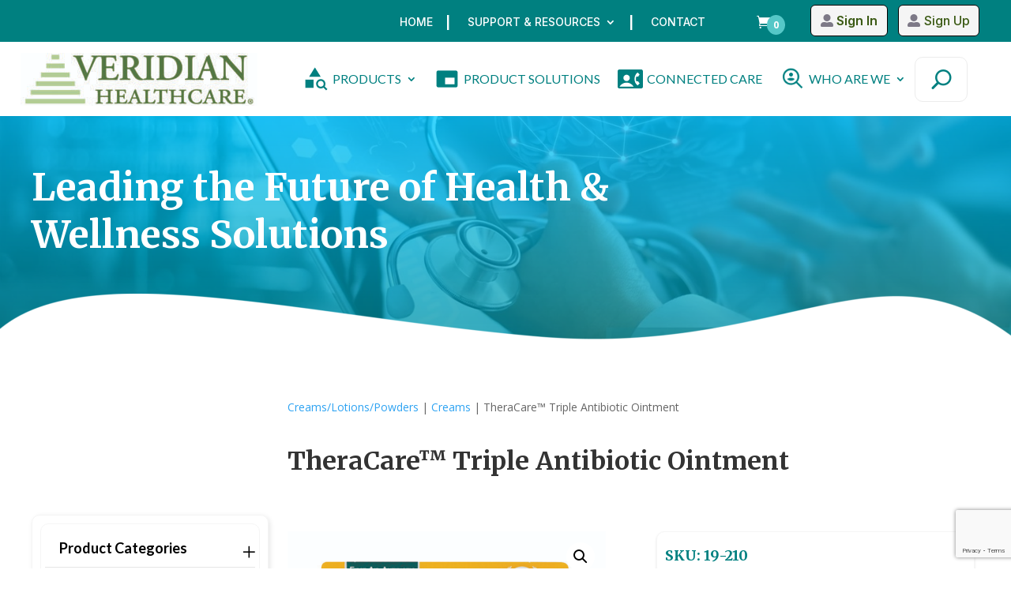

--- FILE ---
content_type: text/html; charset=UTF-8
request_url: https://www.veridianhealthcare.com/product/19-210/
body_size: 28051
content:
<!DOCTYPE html>
<html lang="en-US">
<head>
	<meta charset="UTF-8" />
<meta http-equiv="X-UA-Compatible" content="IE=edge">
	<link rel="pingback" href="https://www.veridianhealthcare.com/xmlrpc.php" />

	<script type="text/javascript">
		document.documentElement.className = 'js';
	</script>
	
	<title>TheraCare™ Triple Antibiotic Ointment | Veridian Healthcare</title>
<meta name='robots' content='max-image-preview:large' />
<link rel='dns-prefetch' href='//www.google.com' />
<link rel='dns-prefetch' href='//cdnjs.cloudflare.com' />
<link rel='dns-prefetch' href='//fonts.googleapis.com' />
<link rel="alternate" type="application/rss+xml" title="Veridian Healthcare &raquo; Feed" href="https://www.veridianhealthcare.com/feed/" />
<link rel="alternate" type="application/rss+xml" title="Veridian Healthcare &raquo; Comments Feed" href="https://www.veridianhealthcare.com/comments/feed/" />
<link rel="alternate" title="oEmbed (JSON)" type="application/json+oembed" href="https://www.veridianhealthcare.com/wp-json/oembed/1.0/embed?url=https%3A%2F%2Fwww.veridianhealthcare.com%2Fproduct%2F19-210%2F" />
<link rel="alternate" title="oEmbed (XML)" type="text/xml+oembed" href="https://www.veridianhealthcare.com/wp-json/oembed/1.0/embed?url=https%3A%2F%2Fwww.veridianhealthcare.com%2Fproduct%2F19-210%2F&#038;format=xml" />
<meta content="Divi Child v.1.0.1" name="generator"/>
<style id='wp-emoji-styles-inline-css' type='text/css'>

	img.wp-smiley, img.emoji {
		display: inline !important;
		border: none !important;
		box-shadow: none !important;
		height: 1em !important;
		width: 1em !important;
		margin: 0 0.07em !important;
		vertical-align: -0.1em !important;
		background: none !important;
		padding: 0 !important;
	}
/*# sourceURL=wp-emoji-styles-inline-css */
</style>
<link rel='stylesheet' id='wp-block-library-css' href='https://www.veridianhealthcare.com/wp-includes/css/dist/block-library/style.min.css?ver=6.9' type='text/css' media='all' />
<link rel='stylesheet' id='wc-blocks-style-css' href='https://www.veridianhealthcare.com/wp-content/plugins/woocommerce/assets/client/blocks/wc-blocks.css?ver=wc-10.1.3' type='text/css' media='all' />
<style id='global-styles-inline-css' type='text/css'>
:root{--wp--preset--aspect-ratio--square: 1;--wp--preset--aspect-ratio--4-3: 4/3;--wp--preset--aspect-ratio--3-4: 3/4;--wp--preset--aspect-ratio--3-2: 3/2;--wp--preset--aspect-ratio--2-3: 2/3;--wp--preset--aspect-ratio--16-9: 16/9;--wp--preset--aspect-ratio--9-16: 9/16;--wp--preset--color--black: #000000;--wp--preset--color--cyan-bluish-gray: #abb8c3;--wp--preset--color--white: #ffffff;--wp--preset--color--pale-pink: #f78da7;--wp--preset--color--vivid-red: #cf2e2e;--wp--preset--color--luminous-vivid-orange: #ff6900;--wp--preset--color--luminous-vivid-amber: #fcb900;--wp--preset--color--light-green-cyan: #7bdcb5;--wp--preset--color--vivid-green-cyan: #00d084;--wp--preset--color--pale-cyan-blue: #8ed1fc;--wp--preset--color--vivid-cyan-blue: #0693e3;--wp--preset--color--vivid-purple: #9b51e0;--wp--preset--gradient--vivid-cyan-blue-to-vivid-purple: linear-gradient(135deg,rgb(6,147,227) 0%,rgb(155,81,224) 100%);--wp--preset--gradient--light-green-cyan-to-vivid-green-cyan: linear-gradient(135deg,rgb(122,220,180) 0%,rgb(0,208,130) 100%);--wp--preset--gradient--luminous-vivid-amber-to-luminous-vivid-orange: linear-gradient(135deg,rgb(252,185,0) 0%,rgb(255,105,0) 100%);--wp--preset--gradient--luminous-vivid-orange-to-vivid-red: linear-gradient(135deg,rgb(255,105,0) 0%,rgb(207,46,46) 100%);--wp--preset--gradient--very-light-gray-to-cyan-bluish-gray: linear-gradient(135deg,rgb(238,238,238) 0%,rgb(169,184,195) 100%);--wp--preset--gradient--cool-to-warm-spectrum: linear-gradient(135deg,rgb(74,234,220) 0%,rgb(151,120,209) 20%,rgb(207,42,186) 40%,rgb(238,44,130) 60%,rgb(251,105,98) 80%,rgb(254,248,76) 100%);--wp--preset--gradient--blush-light-purple: linear-gradient(135deg,rgb(255,206,236) 0%,rgb(152,150,240) 100%);--wp--preset--gradient--blush-bordeaux: linear-gradient(135deg,rgb(254,205,165) 0%,rgb(254,45,45) 50%,rgb(107,0,62) 100%);--wp--preset--gradient--luminous-dusk: linear-gradient(135deg,rgb(255,203,112) 0%,rgb(199,81,192) 50%,rgb(65,88,208) 100%);--wp--preset--gradient--pale-ocean: linear-gradient(135deg,rgb(255,245,203) 0%,rgb(182,227,212) 50%,rgb(51,167,181) 100%);--wp--preset--gradient--electric-grass: linear-gradient(135deg,rgb(202,248,128) 0%,rgb(113,206,126) 100%);--wp--preset--gradient--midnight: linear-gradient(135deg,rgb(2,3,129) 0%,rgb(40,116,252) 100%);--wp--preset--font-size--small: 13px;--wp--preset--font-size--medium: 20px;--wp--preset--font-size--large: 36px;--wp--preset--font-size--x-large: 42px;--wp--preset--spacing--20: 0.44rem;--wp--preset--spacing--30: 0.67rem;--wp--preset--spacing--40: 1rem;--wp--preset--spacing--50: 1.5rem;--wp--preset--spacing--60: 2.25rem;--wp--preset--spacing--70: 3.38rem;--wp--preset--spacing--80: 5.06rem;--wp--preset--shadow--natural: 6px 6px 9px rgba(0, 0, 0, 0.2);--wp--preset--shadow--deep: 12px 12px 50px rgba(0, 0, 0, 0.4);--wp--preset--shadow--sharp: 6px 6px 0px rgba(0, 0, 0, 0.2);--wp--preset--shadow--outlined: 6px 6px 0px -3px rgb(255, 255, 255), 6px 6px rgb(0, 0, 0);--wp--preset--shadow--crisp: 6px 6px 0px rgb(0, 0, 0);}:root { --wp--style--global--content-size: 823px;--wp--style--global--wide-size: 1080px; }:where(body) { margin: 0; }.wp-site-blocks > .alignleft { float: left; margin-right: 2em; }.wp-site-blocks > .alignright { float: right; margin-left: 2em; }.wp-site-blocks > .aligncenter { justify-content: center; margin-left: auto; margin-right: auto; }:where(.is-layout-flex){gap: 0.5em;}:where(.is-layout-grid){gap: 0.5em;}.is-layout-flow > .alignleft{float: left;margin-inline-start: 0;margin-inline-end: 2em;}.is-layout-flow > .alignright{float: right;margin-inline-start: 2em;margin-inline-end: 0;}.is-layout-flow > .aligncenter{margin-left: auto !important;margin-right: auto !important;}.is-layout-constrained > .alignleft{float: left;margin-inline-start: 0;margin-inline-end: 2em;}.is-layout-constrained > .alignright{float: right;margin-inline-start: 2em;margin-inline-end: 0;}.is-layout-constrained > .aligncenter{margin-left: auto !important;margin-right: auto !important;}.is-layout-constrained > :where(:not(.alignleft):not(.alignright):not(.alignfull)){max-width: var(--wp--style--global--content-size);margin-left: auto !important;margin-right: auto !important;}.is-layout-constrained > .alignwide{max-width: var(--wp--style--global--wide-size);}body .is-layout-flex{display: flex;}.is-layout-flex{flex-wrap: wrap;align-items: center;}.is-layout-flex > :is(*, div){margin: 0;}body .is-layout-grid{display: grid;}.is-layout-grid > :is(*, div){margin: 0;}body{padding-top: 0px;padding-right: 0px;padding-bottom: 0px;padding-left: 0px;}:root :where(.wp-element-button, .wp-block-button__link){background-color: #32373c;border-width: 0;color: #fff;font-family: inherit;font-size: inherit;font-style: inherit;font-weight: inherit;letter-spacing: inherit;line-height: inherit;padding-top: calc(0.667em + 2px);padding-right: calc(1.333em + 2px);padding-bottom: calc(0.667em + 2px);padding-left: calc(1.333em + 2px);text-decoration: none;text-transform: inherit;}.has-black-color{color: var(--wp--preset--color--black) !important;}.has-cyan-bluish-gray-color{color: var(--wp--preset--color--cyan-bluish-gray) !important;}.has-white-color{color: var(--wp--preset--color--white) !important;}.has-pale-pink-color{color: var(--wp--preset--color--pale-pink) !important;}.has-vivid-red-color{color: var(--wp--preset--color--vivid-red) !important;}.has-luminous-vivid-orange-color{color: var(--wp--preset--color--luminous-vivid-orange) !important;}.has-luminous-vivid-amber-color{color: var(--wp--preset--color--luminous-vivid-amber) !important;}.has-light-green-cyan-color{color: var(--wp--preset--color--light-green-cyan) !important;}.has-vivid-green-cyan-color{color: var(--wp--preset--color--vivid-green-cyan) !important;}.has-pale-cyan-blue-color{color: var(--wp--preset--color--pale-cyan-blue) !important;}.has-vivid-cyan-blue-color{color: var(--wp--preset--color--vivid-cyan-blue) !important;}.has-vivid-purple-color{color: var(--wp--preset--color--vivid-purple) !important;}.has-black-background-color{background-color: var(--wp--preset--color--black) !important;}.has-cyan-bluish-gray-background-color{background-color: var(--wp--preset--color--cyan-bluish-gray) !important;}.has-white-background-color{background-color: var(--wp--preset--color--white) !important;}.has-pale-pink-background-color{background-color: var(--wp--preset--color--pale-pink) !important;}.has-vivid-red-background-color{background-color: var(--wp--preset--color--vivid-red) !important;}.has-luminous-vivid-orange-background-color{background-color: var(--wp--preset--color--luminous-vivid-orange) !important;}.has-luminous-vivid-amber-background-color{background-color: var(--wp--preset--color--luminous-vivid-amber) !important;}.has-light-green-cyan-background-color{background-color: var(--wp--preset--color--light-green-cyan) !important;}.has-vivid-green-cyan-background-color{background-color: var(--wp--preset--color--vivid-green-cyan) !important;}.has-pale-cyan-blue-background-color{background-color: var(--wp--preset--color--pale-cyan-blue) !important;}.has-vivid-cyan-blue-background-color{background-color: var(--wp--preset--color--vivid-cyan-blue) !important;}.has-vivid-purple-background-color{background-color: var(--wp--preset--color--vivid-purple) !important;}.has-black-border-color{border-color: var(--wp--preset--color--black) !important;}.has-cyan-bluish-gray-border-color{border-color: var(--wp--preset--color--cyan-bluish-gray) !important;}.has-white-border-color{border-color: var(--wp--preset--color--white) !important;}.has-pale-pink-border-color{border-color: var(--wp--preset--color--pale-pink) !important;}.has-vivid-red-border-color{border-color: var(--wp--preset--color--vivid-red) !important;}.has-luminous-vivid-orange-border-color{border-color: var(--wp--preset--color--luminous-vivid-orange) !important;}.has-luminous-vivid-amber-border-color{border-color: var(--wp--preset--color--luminous-vivid-amber) !important;}.has-light-green-cyan-border-color{border-color: var(--wp--preset--color--light-green-cyan) !important;}.has-vivid-green-cyan-border-color{border-color: var(--wp--preset--color--vivid-green-cyan) !important;}.has-pale-cyan-blue-border-color{border-color: var(--wp--preset--color--pale-cyan-blue) !important;}.has-vivid-cyan-blue-border-color{border-color: var(--wp--preset--color--vivid-cyan-blue) !important;}.has-vivid-purple-border-color{border-color: var(--wp--preset--color--vivid-purple) !important;}.has-vivid-cyan-blue-to-vivid-purple-gradient-background{background: var(--wp--preset--gradient--vivid-cyan-blue-to-vivid-purple) !important;}.has-light-green-cyan-to-vivid-green-cyan-gradient-background{background: var(--wp--preset--gradient--light-green-cyan-to-vivid-green-cyan) !important;}.has-luminous-vivid-amber-to-luminous-vivid-orange-gradient-background{background: var(--wp--preset--gradient--luminous-vivid-amber-to-luminous-vivid-orange) !important;}.has-luminous-vivid-orange-to-vivid-red-gradient-background{background: var(--wp--preset--gradient--luminous-vivid-orange-to-vivid-red) !important;}.has-very-light-gray-to-cyan-bluish-gray-gradient-background{background: var(--wp--preset--gradient--very-light-gray-to-cyan-bluish-gray) !important;}.has-cool-to-warm-spectrum-gradient-background{background: var(--wp--preset--gradient--cool-to-warm-spectrum) !important;}.has-blush-light-purple-gradient-background{background: var(--wp--preset--gradient--blush-light-purple) !important;}.has-blush-bordeaux-gradient-background{background: var(--wp--preset--gradient--blush-bordeaux) !important;}.has-luminous-dusk-gradient-background{background: var(--wp--preset--gradient--luminous-dusk) !important;}.has-pale-ocean-gradient-background{background: var(--wp--preset--gradient--pale-ocean) !important;}.has-electric-grass-gradient-background{background: var(--wp--preset--gradient--electric-grass) !important;}.has-midnight-gradient-background{background: var(--wp--preset--gradient--midnight) !important;}.has-small-font-size{font-size: var(--wp--preset--font-size--small) !important;}.has-medium-font-size{font-size: var(--wp--preset--font-size--medium) !important;}.has-large-font-size{font-size: var(--wp--preset--font-size--large) !important;}.has-x-large-font-size{font-size: var(--wp--preset--font-size--x-large) !important;}
/*# sourceURL=global-styles-inline-css */
</style>

<link rel='stylesheet' id='multiple-shipping-address-css' href='https://www.veridianhealthcare.com/wp-content/plugins/shipping-address-management/public/css/multiple-shipping-address-public.css?ver=1.0.38' type='text/css' media='all' />
<link rel='stylesheet' id='veridian-order-import-css' href='https://www.veridianhealthcare.com/wp-content/plugins/veridian-order-import/public/css/veridian-order-import-public.css?ver=1.1.2' type='text/css' media='all' />
<link rel='stylesheet' id='font-awesome-css' href='https://cdnjs.cloudflare.com/ajax/libs/font-awesome/6.4.0/css/all.min.css?ver=6.4.0' type='text/css' media='all' />
<link rel='stylesheet' id='veridian-css' href='https://www.veridianhealthcare.com/wp-content/plugins/veridian/public/css/veridian-public.css?ver=1.0.1' type='text/css' media='all' />
<link rel='stylesheet' id='sp-wps-font-awesome-css' href='https://www.veridianhealthcare.com/wp-content/plugins/woo-product-slider/src/Frontend/assets/css/font-awesome.min.css?ver=2.8.6' type='text/css' media='all' />
<link rel='stylesheet' id='sp-wps-swiper-css' href='https://www.veridianhealthcare.com/wp-content/plugins/woo-product-slider/src/Frontend/assets/css/swiper.min.css?ver=2.8.6' type='text/css' media='all' />
<link rel='stylesheet' id='sp_wps-fontello-icon-css' href='https://www.veridianhealthcare.com/wp-content/plugins/woo-product-slider/src/Admin/assets/css/fontello.min.css?ver=2.8.6' type='text/css' media='all' />
<link rel='stylesheet' id='sp-wps-style-css' href='https://www.veridianhealthcare.com/wp-content/plugins/woo-product-slider/src/Frontend/assets/css/style.min.css?ver=2.8.6' type='text/css' media='all' />
<style id='sp-wps-style-inline-css' type='text/css'>
#wps-slider-section #sp-woo-product-slider-8438.wps-product-section .wpsp-pagination-dot .swiper-pagination-bullet{ background-color:#cccccc; } #wps-slider-section #sp-woo-product-slider-8438.wps-product-section .wpsp-pagination-dot .swiper-pagination-bullet.swiper-pagination-bullet-active{ background-color:#333333; }@media (max-width: 480px) {#wps-slider-section #sp-woo-product-slider-8438.wps-product-section .wpsp-pagination-dot { display:none;}}#wps-slider-section #sp-woo-product-slider-8438.wps-product-section .wpsp-nav { color:#5f6368; background-color:rgba(104,104,104,0); border: 0px solid rgba(170,170,170,0); } #wps-slider-section #sp-woo-product-slider-8438.wps-product-section .wpsp-nav:hover { color:#ffffff; background-color:#5f6368; border-color:#5f6368; } #wps-slider-section.wps-slider-section-8438{ padding-top: 45px; }#wps-slider-section #sp-woo-product-slider-8438.wps-product-section[data-layout=grid] { margin-left: -20px;}#wps-slider-section #sp-woo-product-slider-8438 .wpsf-grid-item { padding-left: 20px; margin-bottom: 20px;}#wps-slider-section #sp-woo-product-slider-8438 .wpsf-product-title a{ color: #333333; font-size: 15px; } #wps-slider-section #sp-woo-product-slider-8438 .wpsf-product-title a:hover{ color: #330c0c; }#sp-woo-product-slider-8438.sp-wps-custom-template .wps-product-image .wpsf-product-img,#sp-woo-product-slider-8438.sp-wps-theme_one .wps-product-image { border: 0px solid #dddddd;}#wps-slider-section #sp-woo-product-slider-8438.sp-wps-theme_one .wpsf-product:hover .wps-product-image, #sp-woo-product-slider-8438.sp-wps-custom-template .sp-wps-product-image-area:hover .wps-product-image .wpsf-product-img { border-color: #dddddd;}#wps-slider-section #sp-woo-product-slider-8438 .wps-pagination ul li .page-numbers {background: transparent; color: #5e5e5e; border: 2px solid #dddddd; } #wps-slider-section #sp-woo-product-slider-8438 .wps-pagination ul li .page-numbers:hover,#wps-slider-section #sp-woo-product-slider-8438 .wps-pagination ul li .page-numbers.current {background: #5e5e5e; color: #ffffff; border-color: #5e5e5e; }#wps-slider-section #sp-woo-product-slider-8438 a.sp-wqv-view-button{ display: none; }#wps-slider-section #sp-woo-product-slider-8438.sp-wps-custom-template .wpsf-product .wps-product-data { border: 0px solid #dddddd;}#wps-slider-section #sp-woo-product-slider-8438.sp-wps-custom-template .wpsf-product:hover {border-color: #dddddd;}#wps-slider-section #sp-woo-product-slider-8438.sp-wps-custom-template .wpsf-product .sp-wps-product-details {padding: 10px 0px 10px 0px;}.sp-wps-product-image-area .wps-product-image img.wpsf-product-img { width: auto;}
/*# sourceURL=sp-wps-style-inline-css */
</style>
<link rel='stylesheet' id='photoswipe-css' href='https://www.veridianhealthcare.com/wp-content/plugins/woocommerce/assets/css/photoswipe/photoswipe.min.css?ver=10.1.3' type='text/css' media='all' />
<link rel='stylesheet' id='photoswipe-default-skin-css' href='https://www.veridianhealthcare.com/wp-content/plugins/woocommerce/assets/css/photoswipe/default-skin/default-skin.min.css?ver=10.1.3' type='text/css' media='all' />
<link rel='stylesheet' id='woocommerce-layout-css' href='https://www.veridianhealthcare.com/wp-content/plugins/woocommerce/assets/css/woocommerce-layout.css?ver=10.1.3' type='text/css' media='all' />
<link rel='stylesheet' id='woocommerce-smallscreen-css' href='https://www.veridianhealthcare.com/wp-content/plugins/woocommerce/assets/css/woocommerce-smallscreen.css?ver=10.1.3' type='text/css' media='only screen and (max-width: 768px)' />
<link rel='stylesheet' id='woocommerce-general-css' href='https://www.veridianhealthcare.com/wp-content/plugins/woocommerce/assets/css/woocommerce.css?ver=10.1.3' type='text/css' media='all' />
<style id='woocommerce-inline-inline-css' type='text/css'>
.woocommerce form .form-row .required { visibility: visible; }
/*# sourceURL=woocommerce-inline-inline-css */
</style>
<link rel='stylesheet' id='brands-styles-css' href='https://www.veridianhealthcare.com/wp-content/plugins/woocommerce/assets/css/brands.css?ver=10.1.3' type='text/css' media='all' />
<link rel='stylesheet' id='et-divi-open-sans-css' href='https://fonts.googleapis.com/css?family=Open+Sans:300italic,400italic,600italic,700italic,800italic,400,300,600,700,800&#038;subset=latin,latin-ext&#038;display=swap' type='text/css' media='all' />
<link rel='stylesheet' id='et-builder-googlefonts-cached-css' href='https://fonts.googleapis.com/css?family=Inter:100,200,300,regular,500,600,700,800,900|Lato:100,100italic,300,300italic,regular,italic,700,700italic,900,900italic|Merriweather:300,300italic,regular,italic,700,700italic,900,900italic&#038;subset=latin,latin-ext&#038;display=swap' type='text/css' media='all' />
<link rel='stylesheet' id='wpforms-choicesjs-css' href='https://www.veridianhealthcare.com/wp-content/plugins/wpforms-lite/assets/css/integrations/divi/choices.min.css?ver=10.2.0' type='text/css' media='all' />
<link rel='stylesheet' id='divi-style-parent-css' href='https://www.veridianhealthcare.com/wp-content/themes/Divi/style-static.min.css?ver=4.27.4' type='text/css' media='all' />
<link rel='stylesheet' id='child-style-css' href='https://www.veridianhealthcare.com/wp-content/themes/divi-child/style.css?ver=1.0.1' type='text/css' media='all' />
<link rel='stylesheet' id='child_divi_cart_style-css' href='https://www.veridianhealthcare.com/wp-content/themes/divi-child/css/cart.css?ver=1.0.1' type='text/css' media='all' />
<script type="text/javascript" src="https://www.veridianhealthcare.com/wp-includes/js/jquery/jquery.min.js?ver=3.7.1" id="jquery-core-js"></script>
<script type="text/javascript" src="https://www.veridianhealthcare.com/wp-includes/js/jquery/jquery-migrate.min.js?ver=3.4.1" id="jquery-migrate-js"></script>
<script type="text/javascript" id="multiple-shipping-address-js-extra">
/* <![CDATA[ */
var MSA_PHP_VAR_OBJ = {"ajax_url":"https://www.veridianhealthcare.com/wp-admin/admin-ajax.php"};
var msa_ajax_url = ["https://www.veridianhealthcare.com/wp-admin/admin-ajax.php"];
//# sourceURL=multiple-shipping-address-js-extra
/* ]]> */
</script>
<script type="text/javascript" src="https://www.veridianhealthcare.com/wp-content/plugins/shipping-address-management/public/js/multiple-shipping-address-public.js?ver=1.0.38" id="multiple-shipping-address-js"></script>
<script type="text/javascript" src="https://www.veridianhealthcare.com/wp-content/plugins/woocommerce/assets/js/jquery-blockui/jquery.blockUI.min.js?ver=2.7.0-wc.10.1.3" id="jquery-blockui-js" defer="defer" data-wp-strategy="defer"></script>
<script type="text/javascript" id="wc-add-to-cart-js-extra">
/* <![CDATA[ */
var wc_add_to_cart_params = {"ajax_url":"/wp-admin/admin-ajax.php","wc_ajax_url":"/?wc-ajax=%%endpoint%%","i18n_view_cart":"View cart","cart_url":"https://www.veridianhealthcare.com/cart/","is_cart":"","cart_redirect_after_add":"no"};
//# sourceURL=wc-add-to-cart-js-extra
/* ]]> */
</script>
<script type="text/javascript" src="https://www.veridianhealthcare.com/wp-content/plugins/woocommerce/assets/js/frontend/add-to-cart.min.js?ver=10.1.3" id="wc-add-to-cart-js" defer="defer" data-wp-strategy="defer"></script>
<script type="text/javascript" src="https://www.veridianhealthcare.com/wp-content/plugins/woocommerce/assets/js/zoom/jquery.zoom.min.js?ver=1.7.21-wc.10.1.3" id="zoom-js" defer="defer" data-wp-strategy="defer"></script>
<script type="text/javascript" src="https://www.veridianhealthcare.com/wp-content/plugins/woocommerce/assets/js/flexslider/jquery.flexslider.min.js?ver=2.7.2-wc.10.1.3" id="flexslider-js" defer="defer" data-wp-strategy="defer"></script>
<script type="text/javascript" src="https://www.veridianhealthcare.com/wp-content/plugins/woocommerce/assets/js/photoswipe/photoswipe.min.js?ver=4.1.1-wc.10.1.3" id="photoswipe-js" defer="defer" data-wp-strategy="defer"></script>
<script type="text/javascript" src="https://www.veridianhealthcare.com/wp-content/plugins/woocommerce/assets/js/photoswipe/photoswipe-ui-default.min.js?ver=4.1.1-wc.10.1.3" id="photoswipe-ui-default-js" defer="defer" data-wp-strategy="defer"></script>
<script type="text/javascript" id="wc-single-product-js-extra">
/* <![CDATA[ */
var wc_single_product_params = {"i18n_required_rating_text":"Please select a rating","i18n_rating_options":["1 of 5 stars","2 of 5 stars","3 of 5 stars","4 of 5 stars","5 of 5 stars"],"i18n_product_gallery_trigger_text":"View full-screen image gallery","review_rating_required":"yes","flexslider":{"rtl":false,"animation":"slide","smoothHeight":true,"directionNav":false,"controlNav":"thumbnails","slideshow":false,"animationSpeed":500,"animationLoop":false,"allowOneSlide":false},"zoom_enabled":"1","zoom_options":[],"photoswipe_enabled":"1","photoswipe_options":{"shareEl":false,"closeOnScroll":false,"history":false,"hideAnimationDuration":0,"showAnimationDuration":0},"flexslider_enabled":"1"};
//# sourceURL=wc-single-product-js-extra
/* ]]> */
</script>
<script type="text/javascript" src="https://www.veridianhealthcare.com/wp-content/plugins/woocommerce/assets/js/frontend/single-product.min.js?ver=10.1.3" id="wc-single-product-js" defer="defer" data-wp-strategy="defer"></script>
<script type="text/javascript" src="https://www.veridianhealthcare.com/wp-content/plugins/woocommerce/assets/js/js-cookie/js.cookie.min.js?ver=2.1.4-wc.10.1.3" id="js-cookie-js" data-wp-strategy="defer"></script>
<script type="text/javascript" id="woocommerce-js-extra">
/* <![CDATA[ */
var woocommerce_params = {"ajax_url":"/wp-admin/admin-ajax.php","wc_ajax_url":"/?wc-ajax=%%endpoint%%","i18n_password_show":"Show password","i18n_password_hide":"Hide password"};
//# sourceURL=woocommerce-js-extra
/* ]]> */
</script>
<script type="text/javascript" src="https://www.veridianhealthcare.com/wp-content/plugins/woocommerce/assets/js/frontend/woocommerce.min.js?ver=10.1.3" id="woocommerce-js" defer="defer" data-wp-strategy="defer"></script>
<link rel="https://api.w.org/" href="https://www.veridianhealthcare.com/wp-json/" /><link rel="alternate" title="JSON" type="application/json" href="https://www.veridianhealthcare.com/wp-json/wp/v2/product/4190" /><link rel="EditURI" type="application/rsd+xml" title="RSD" href="https://www.veridianhealthcare.com/xmlrpc.php?rsd" />
<meta name="generator" content="WordPress 6.9" />
<meta name="generator" content="WooCommerce 10.1.3" />
<link rel="canonical" href="https://www.veridianhealthcare.com/product/19-210/" />
<link rel='shortlink' href='https://www.veridianhealthcare.com/?p=4190' />
<meta name="viewport" content="width=device-width, initial-scale=1.0, maximum-scale=1.0, user-scalable=0" />	<noscript><style>.woocommerce-product-gallery{ opacity: 1 !important; }</style></noscript>
	<link rel="icon" href="https://www.veridianhealthcare.com/wp-content/uploads/2025/02/cropped-VHFavicon-transparentbg-32x32.png" sizes="32x32" />
<link rel="icon" href="https://www.veridianhealthcare.com/wp-content/uploads/2025/02/cropped-VHFavicon-transparentbg-192x192.png" sizes="192x192" />
<link rel="apple-touch-icon" href="https://www.veridianhealthcare.com/wp-content/uploads/2025/02/cropped-VHFavicon-transparentbg-180x180.png" />
<meta name="msapplication-TileImage" content="https://www.veridianhealthcare.com/wp-content/uploads/2025/02/cropped-VHFavicon-transparentbg-270x270.png" />
<style id="et-divi-customizer-global-cached-inline-styles">body,.et_pb_column_1_2 .et_quote_content blockquote cite,.et_pb_column_1_2 .et_link_content a.et_link_main_url,.et_pb_column_1_3 .et_quote_content blockquote cite,.et_pb_column_3_8 .et_quote_content blockquote cite,.et_pb_column_1_4 .et_quote_content blockquote cite,.et_pb_blog_grid .et_quote_content blockquote cite,.et_pb_column_1_3 .et_link_content a.et_link_main_url,.et_pb_column_3_8 .et_link_content a.et_link_main_url,.et_pb_column_1_4 .et_link_content a.et_link_main_url,.et_pb_blog_grid .et_link_content a.et_link_main_url,body .et_pb_bg_layout_light .et_pb_post p,body .et_pb_bg_layout_dark .et_pb_post p{font-size:14px}.et_pb_slide_content,.et_pb_best_value{font-size:15px}@media only screen and (min-width:1350px){.et_pb_row{padding:27px 0}.et_pb_section{padding:54px 0}.single.et_pb_pagebuilder_layout.et_full_width_page .et_post_meta_wrapper{padding-top:81px}.et_pb_fullwidth_section{padding:0}}@media (min-width:300px) and (max-width:500px){.et-db #et-boc .et-l .et_pb_column_1_tb_header{display:flex;justify-content:flex-end;align-items:center;width:25%!important;max-width:280px!important;min-width:280px!important;margin-top:-2px!important}.et_pb_module .mobile_menu_bar:before{top:-1px}}@media (min-width:700px) and (max-width:2000px){.et-db #et-boc .et-l .et_pb_column_1_tb_header{display:flex;justify-content:flex-end;align-items:center;width:25%!important;max-width:330px!important;min-width:330px!important}}.et_pb_section_1.section_has_divider.et_pb_bottom_divider .et_pb_bottom_insidez_divider{background-image:url(https://www.veridianhealthcare.com/wp-content/uploads/2025/03/top-divider.png)!important}@media (min-width:701px) and (max-width:900px){}@media (min-width:701px) and (max-width:1100px){.et_pb_module .mobile_menu_bar:before{top:-1px!important}#top-header-menu #mobile_menu1{position:absolute!important;top:100%!important;left:50%!important;width:300px!important;border-radius:10px;z-index:9999!important}}@media (min-width:981px) and (max-width:1100px){#Main-Menu #Veridian-Mega-Main-Menu .et_pb_row .et_pb_menu__logo-wrap{padding:0px 1%!important}#cart-icon{margin-top:-1px!important}.et-db #et-boc .et-l .et_pb_fullwidth_menu .et_pb_menu__menu>nav>ul{flex-wrap:nowrap;padding-right:10px!important}.et_pb_row_0_tb_header.et_pb_row{margin-left:-30px!important}#Veridian-Mega-Main-Menu .et-menu-nav li.mega-menu ul.sub-menu li.menu-item{width:24%!important}.et_pb_module_inner{margin:20px}.et_pb_text_0_tb_footer{margin-left:20px!important}.et-db #et-boc .et-l .et_pb_fullwidth_menu .et_pb_menu__wrap{flex-wrap:nowrap}body #Veridian-Mega-Main-Menu .et-menu-nav li.mega-menu ul.sub-menu li.menu-item{width:24%!important}.et_pb_fullwidth_header .et_pb_fullwidth_header_container.left .header-content{text-align:left;margin-left:20px}}</style><link rel='stylesheet' id='wpf-css' href='https://www.veridianhealthcare.com/wp-content/plugins/themify-wc-product-filter/public/css/wpf-public.css?ver=1.5.4' type='text/css' media='all' />
</head>
<body class="wp-singular product-template-default single single-product postid-4190 wp-theme-Divi wp-child-theme-divi-child theme-Divi et-tb-has-template et-tb-has-header et-tb-has-body et-tb-has-footer woocommerce woocommerce-page woocommerce-no-js et_pb_button_helper_class et_cover_background et_pb_gutter osx et_pb_gutters3 et_smooth_scroll et_divi_theme et-db">
	<div id="page-container">
<div id="et-boc" class="et-boc">
			
		<header class="et-l et-l--header">
			<div class="et_builder_inner_content et_pb_gutters3 product">
		<div class="et_pb_section et_pb_section_1_tb_header dvcs_smooth_header_11 et_pb_sticky_module et_pb_with_background et_section_regular et_pb_section--with-menu" >
				
				
				
				
				
				
				<div class="et_pb_row et_pb_row_0_tb_header et_pb_gutters1 et_pb_row--with-menu">
				<div class="et_pb_column et_pb_column_1_2 et_pb_column_0_tb_header  et_pb_css_mix_blend_mode_passthrough et_pb_column--with-menu">
				
				
				
				
				<div id="top-header-menu" class="et_pb_with_border et_pb_module et_pb_menu et_pb_menu_0_tb_header dvcs_smooth_submenus dvcs_collapse_submenus et_pb_bg_layout_light  et_pb_text_align_right et_dropdown_animation_fade et_pb_menu--without-logo et_pb_menu--style-left_aligned">
					
					
					
					
					<div class="et_pb_menu_inner_container clearfix">
						
						<div class="et_pb_menu__wrap">
							<div class="et_pb_menu__menu">
								<nav class="et-menu-nav"><ul id="menu-top-header" class="et-menu nav et_disable_top_tier"><li class="et_pb_menu_page_id-home menu-item menu-item-type-post_type menu-item-object-page menu-item-home menu-item-32"><a href="https://www.veridianhealthcare.com/">Home</a></li>
<li class="header-top-menu-product-support et_pb_menu_page_id-5392 menu-item menu-item-type-custom menu-item-object-custom menu-item-has-children menu-item-5392"><a target="_blank" href="https://zewa.freshdesk.com/support/solutions">Support &#038; Resources</a>
<ul class="sub-menu">
	<li class="et_pb_menu_page_id-10252 menu-item menu-item-type-custom menu-item-object-custom menu-item-10252"><a target="_blank" href="https://zewa.freshdesk.com/support/solutions">Product Support &#038; Knowledge Base</a></li>
	<li class="et_pb_menu_page_id-10186 menu-item menu-item-type-post_type menu-item-object-page menu-item-10251"><a href="https://www.veridianhealthcare.com/faq/">Veridian Customer Support</a></li>
	<li class="et_pb_menu_page_id-10217 menu-item menu-item-type-post_type menu-item-object-page menu-item-10250"><a href="https://www.veridianhealthcare.com/terms-conditions/">Terms &#038; Conditions</a></li>
	<li class="et_pb_menu_page_id-10349 menu-item menu-item-type-post_type menu-item-object-page menu-item-11065"><a href="https://www.veridianhealthcare.com/careers/">Careers</a></li>
</ul>
</li>
<li class="et_pb_menu_page_id-33 menu-item menu-item-type-custom menu-item-object-custom menu-item-33"><a target="_blank" href="https://zewa.freshdesk.com/support/tickets/new">Contact</a></li>
</ul></nav>
							</div>
							
							
							<div class="et_mobile_nav_menu">
				<div class="mobile_nav closed">
					<span class="mobile_menu_bar"></span>
				</div>
			</div>
						</div>
						
					</div>
				</div>
			</div><div class="et_pb_column et_pb_column_1_2 et_pb_column_1_tb_header  et_pb_css_mix_blend_mode_passthrough et-last-child">
				
				
				
				
				<div class="et_pb_module et_pb_icon et_pb_icon_0_tb_header">
				<a href="https://www.veridianhealthcare.com/cart/" title="19-210 Antibiotic PKG"><span class="et_pb_icon_wrap "><span class="et-pb-icon"></span></span></a>
			</div><div class="et_pb_button_module_wrapper et_pb_button_0_tb_header_wrapper et_pb_button_alignment_center et_pb_module ">
				<a class="et_pb_button et_pb_button_0_tb_header et_pb_bg_layout_dark" href="https://www.veridianhealthcare.com/login/" data-icon="&#xf406;">Sign In</a>
			</div><div class="et_pb_button_module_wrapper et_pb_button_1_tb_header_wrapper et_pb_button_alignment_center et_pb_module ">
				<a class="et_pb_button et_pb_button_1_tb_header et_pb_bg_layout_dark" href="https://www.veridianhealthcare.com/coming-soon/" data-icon="&#xf406;">Sign Up</a>
			</div>
			</div>
				
				
				
				
			</div>
				
				
			</div><div id="Main-Menu" class="et_pb_section et_pb_section_2_tb_header et_pb_fullwidth_section et_section_regular et_pb_section--with-menu" >
				
				
				
				
				
				
				<div id="Veridian-Mega-Main-Menu" class="et_pb_module et_pb_fullwidth_menu et_pb_fullwidth_menu_0_tb_header et_pb_bg_layout_light  et_pb_text_align_left et_dropdown_animation_fade et_pb_fullwidth_menu--with-logo et_pb_fullwidth_menu--style-left_aligned">
					
					
					
					
					<div class="et_pb_row clearfix">
						<div class="et_pb_menu__logo-wrap">
			  <div class="et_pb_menu__logo">
				<a href="/" ><img decoding="async" width="300" height="67" src="https://stage.veridianhealthcare.com/wp-content/uploads/2025/02/VH-Logo-lg-300dpi-300x67.jpg" alt="" class="wp-image-147" /></a>
			  </div>
			</div>
						<div class="et_pb_menu__wrap">
							<div class="et_pb_menu__menu">
								<nav class="et-menu-nav fullwidth-menu-nav"><ul id="menu-main-mega-menu" class="et-menu fullwidth-menu nav et_disable_top_tier"><li id="menu-item-10234" class="main-menu-icon-product mega-menu et_pb_menu_page_id-1240 menu-item menu-item-type-post_type menu-item-object-page menu-item-has-children current_page_parent menu-item-10234"><a href="https://www.veridianhealthcare.com/shop/">PRODUCTS</a>
<ul class="sub-menu">
	<li id="menu-item-9023" class="et_pb_menu_page_id-182 menu-item menu-item-type-taxonomy menu-item-object-product_cat current-product-ancestor current-menu-parent current-product-parent menu-item-has-children menu-item-9023"><a href="https://www.veridianhealthcare.com/product-category/creamslotionspowders/">Creams/Lotions/Powders</a>
	<ul class="sub-menu">
		<li id="menu-item-9024" class="et_pb_menu_page_id-183 menu-item menu-item-type-taxonomy menu-item-object-product_cat current-product-ancestor current-menu-parent current-product-parent menu-item-9024"><a href="https://www.veridianhealthcare.com/product-category/creamslotionspowders/creamslotionspowders-creams/">Creams</a></li>
		<li id="menu-item-9025" class="et_pb_menu_page_id-53 menu-item menu-item-type-taxonomy menu-item-object-product_cat current-product-ancestor current-menu-parent current-product-parent menu-item-9025"><a href="https://www.veridianhealthcare.com/product-category/creamslotionspowders/creamslotionspowders-firstaid/">First Aid</a></li>
		<li id="menu-item-9026" class="et_pb_menu_page_id-185 menu-item menu-item-type-taxonomy menu-item-object-product_cat menu-item-9026"><a href="https://www.veridianhealthcare.com/product-category/creamslotionspowders/creamslotionspowders-gels/">Gels</a></li>
		<li id="menu-item-9029" class="et_pb_menu_page_id-57 menu-item menu-item-type-taxonomy menu-item-object-product_cat menu-item-9029"><a href="https://www.veridianhealthcare.com/product-category/creamslotionspowders/creamslotionspowders-patches/">Patches</a></li>
		<li id="menu-item-9134" class="et_pb_menu_page_id-9134 menu-item menu-item-type-custom menu-item-object-custom menu-item-9134"><a href="/shop/?wpf=categories&#038;wpf_cols=4&#038;wpf_page=1&#038;wpf_product-categories=creamslotionspowders">View More</a></li>
	</ul>
</li>
	<li id="menu-item-9031" class="et_pb_menu_page_id-205 menu-item menu-item-type-taxonomy menu-item-object-product_cat menu-item-has-children menu-item-9031"><a href="https://www.veridianhealthcare.com/product-category/connectedcare/">Connected Care</a>
	<ul class="sub-menu">
		<li id="menu-item-9032" class="et_pb_menu_page_id-206 menu-item menu-item-type-taxonomy menu-item-object-product_cat menu-item-9032"><a href="https://www.veridianhealthcare.com/product-category/connectedcare/connectedcare-blood-pressure/">Blood Pressure</a></li>
		<li id="menu-item-9033" class="et_pb_menu_page_id-211 menu-item menu-item-type-taxonomy menu-item-object-product_cat menu-item-9033"><a href="https://www.veridianhealthcare.com/product-category/connectedcare/connectedcare-fetaldopplers/">Fetal Dopplers</a></li>
		<li id="menu-item-9034" class="et_pb_menu_page_id-210 menu-item menu-item-type-taxonomy menu-item-object-product_cat menu-item-9034"><a href="https://www.veridianhealthcare.com/product-category/connectedcare/connectedcare-glucometers/">Glucometers</a></li>
		<li id="menu-item-9036" class="et_pb_menu_page_id-208 menu-item menu-item-type-taxonomy menu-item-object-product_cat menu-item-9036"><a href="https://www.veridianhealthcare.com/product-category/connectedcare/connectedcare-scales/">Scales</a></li>
		<li id="menu-item-9192" class="et_pb_menu_page_id-9192 menu-item menu-item-type-custom menu-item-object-custom menu-item-9192"><a href="/shop/?wpf=categories&#038;wpf_cols=4&#038;wpf_product-categories=connectedcare">View More</a></li>
	</ul>
</li>
	<li id="menu-item-9039" class="et_pb_menu_page_id-29 menu-item menu-item-type-taxonomy menu-item-object-product_cat menu-item-has-children menu-item-9039"><a href="https://www.veridianhealthcare.com/product-category/diabetic-supplies/">Diabetic Supplies</a>
	<ul class="sub-menu">
		<li id="menu-item-12031" class="et_pb_menu_page_id-243 menu-item menu-item-type-taxonomy menu-item-object-product_cat menu-item-12031"><a href="https://www.veridianhealthcare.com/product-category/diabetic-supplies/diabetic-supplies-cgmpatches/">CGM Patches</a></li>
		<li id="menu-item-9040" class="et_pb_menu_page_id-32 menu-item menu-item-type-taxonomy menu-item-object-product_cat menu-item-9040"><a href="https://www.veridianhealthcare.com/product-category/diabetic-supplies/diabetic-supplies-accessories/">Accessories</a></li>
		<li id="menu-item-9042" class="et_pb_menu_page_id-31 menu-item menu-item-type-taxonomy menu-item-object-product_cat menu-item-9042"><a href="https://www.veridianhealthcare.com/product-category/diabetic-supplies/diabetic-supplies-glucometers/">Glucometers</a></li>
		<li id="menu-item-9043" class="et_pb_menu_page_id-33 menu-item menu-item-type-taxonomy menu-item-object-product_cat menu-item-9043"><a href="https://www.veridianhealthcare.com/product-category/diabetic-supplies/diabetic-supplies-teststrips/">Test Strips</a></li>
		<li id="menu-item-9191" class="et_pb_menu_page_id-9191 menu-item menu-item-type-custom menu-item-object-custom menu-item-9191"><a href="/shop/?wpf=categories&#038;wpf_cols=4&#038;wpf_product-categories=diabetic-supplies">View More</a></li>
	</ul>
</li>
	<li id="menu-item-9044" class="et_pb_menu_page_id-174 menu-item menu-item-type-taxonomy menu-item-object-product_cat menu-item-has-children menu-item-9044"><a href="https://www.veridianhealthcare.com/product-category/diagnostics/">Diagnostics</a>
	<ul class="sub-menu">
		<li id="menu-item-9045" class="et_pb_menu_page_id-36 menu-item menu-item-type-taxonomy menu-item-object-product_cat menu-item-9045"><a href="https://www.veridianhealthcare.com/product-category/diagnostics/diagnostics-blood-pressure/">Blood Pressure</a></li>
		<li id="menu-item-9046" class="et_pb_menu_page_id-153 menu-item menu-item-type-taxonomy menu-item-object-product_cat menu-item-9046"><a href="https://www.veridianhealthcare.com/product-category/diagnostics/diagnostics-infraredthermometers/">Infrared Thermometers</a></li>
		<li id="menu-item-9048" class="et_pb_menu_page_id-48 menu-item menu-item-type-taxonomy menu-item-object-product_cat menu-item-9048"><a href="https://www.veridianhealthcare.com/product-category/diagnostics/diagnostics-pulseoximeters/">Pulse Oximeters</a></li>
		<li id="menu-item-9049" class="et_pb_menu_page_id-38 menu-item menu-item-type-taxonomy menu-item-object-product_cat menu-item-9049"><a href="https://www.veridianhealthcare.com/product-category/diagnostics/diagnostics-sphygmomanometers/">Sphygmomanometers</a></li>
		<li id="menu-item-9190" class="et_pb_menu_page_id-9190 menu-item menu-item-type-custom menu-item-object-custom menu-item-9190"><a href="/shop/?wpf=categories&#038;wpf_cols=4&#038;wpf_product-categories=diagnostics">View More</a></li>
	</ul>
</li>
	<li id="menu-item-9054" class="et_pb_menu_page_id-193 menu-item menu-item-type-taxonomy menu-item-object-product_cat menu-item-has-children menu-item-9054"><a href="https://www.veridianhealthcare.com/product-category/homehealthcare/">Home Health Care</a>
	<ul class="sub-menu">
		<li id="menu-item-9055" class="et_pb_menu_page_id-136 menu-item menu-item-type-taxonomy menu-item-object-product_cat menu-item-9055"><a href="https://www.veridianhealthcare.com/product-category/homehealthcare/homehealthcare-bathmats/">Bath Mats</a></li>
		<li id="menu-item-9057" class="et_pb_menu_page_id-194 menu-item menu-item-type-taxonomy menu-item-object-product_cat menu-item-9057"><a href="https://www.veridianhealthcare.com/product-category/homehealthcare/homehealthcare-cushions/">Cushions</a></li>
		<li id="menu-item-9058" class="et_pb_menu_page_id-195 menu-item menu-item-type-taxonomy menu-item-object-product_cat menu-item-9058"><a href="https://www.veridianhealthcare.com/product-category/homehealthcare/homehealthcare-firstaid/">First Aid</a></li>
		<li id="menu-item-9060" class="et_pb_menu_page_id-134 menu-item menu-item-type-taxonomy menu-item-object-product_cat menu-item-9060"><a href="https://www.veridianhealthcare.com/product-category/homehealthcare/homehealthcare-licecombs/">Lice Combs</a></li>
		<li id="menu-item-9189" class="et_pb_menu_page_id-9189 menu-item menu-item-type-custom menu-item-object-custom menu-item-9189"><a href="/shop/?wpf=categories&#038;wpf_cols=4&#038;wpf_page=1&#038;wpf_product-categories=homehealthcare">View More</a></li>
	</ul>
</li>
	<li id="menu-item-9062" class="et_pb_menu_page_id-199 menu-item menu-item-type-taxonomy menu-item-object-product_cat menu-item-has-children menu-item-9062"><a href="https://www.veridianhealthcare.com/product-category/kits/">Kits</a>
	<ul class="sub-menu">
		<li id="menu-item-9063" class="et_pb_menu_page_id-200 menu-item menu-item-type-taxonomy menu-item-object-product_cat menu-item-9063"><a href="https://www.veridianhealthcare.com/product-category/kits/kits-coughandcold/">Cough &amp; Cold</a></li>
		<li id="menu-item-9065" class="et_pb_menu_page_id-202 menu-item menu-item-type-taxonomy menu-item-object-product_cat menu-item-9065"><a href="https://www.veridianhealthcare.com/product-category/kits/kits-hearthealth/">Heart Health</a></li>
		<li id="menu-item-9066" class="et_pb_menu_page_id-203 menu-item menu-item-type-taxonomy menu-item-object-product_cat menu-item-9066"><a href="https://www.veridianhealthcare.com/product-category/kits/kits-painmanagement/">Pain Management</a></li>
		<li id="menu-item-9067" class="et_pb_menu_page_id-204 menu-item menu-item-type-taxonomy menu-item-object-product_cat menu-item-9067"><a href="https://www.veridianhealthcare.com/product-category/kits/kits-prokits/">ProKits</a></li>
		<li id="menu-item-9188" class="et_pb_menu_page_id-9188 menu-item menu-item-type-custom menu-item-object-custom menu-item-9188"><a href="/shop/?wpf=categories&#038;wpf_cols=4&#038;wpf_page=1&#038;wpf_product-categories=kits">View More</a></li>
	</ul>
</li>
	<li id="menu-item-9068" class="et_pb_menu_page_id-58 menu-item menu-item-type-taxonomy menu-item-object-product_cat current-product-ancestor menu-item-has-children menu-item-9068"><a href="https://www.veridianhealthcare.com/product-category/painmanagement/">Pain Management</a>
	<ul class="sub-menu">
		<li id="menu-item-9069" class="et_pb_menu_page_id-137 menu-item menu-item-type-taxonomy menu-item-object-product_cat current-product-ancestor current-menu-parent current-product-parent menu-item-9069"><a href="https://www.veridianhealthcare.com/product-category/painmanagement/painmanagement-creams-ointments/">Creams &amp; Ointments</a></li>
		<li id="menu-item-12032" class="et_pb_menu_page_id-175 menu-item menu-item-type-taxonomy menu-item-object-product_cat menu-item-12032"><a href="https://www.veridianhealthcare.com/product-category/painmanagement/painmanagement-rollons/">Roll-ons</a></li>
		<li id="menu-item-9071" class="et_pb_menu_page_id-54 menu-item menu-item-type-taxonomy menu-item-object-product_cat menu-item-9071"><a href="https://www.veridianhealthcare.com/product-category/painmanagement/painmanagement-heatingpads/">Heating Pads</a></li>
		<li id="menu-item-9074" class="et_pb_menu_page_id-50 menu-item menu-item-type-taxonomy menu-item-object-product_cat menu-item-9074"><a href="https://www.veridianhealthcare.com/product-category/painmanagement/painmanagement-painpatches/">Pain Patches</a></li>
		<li id="menu-item-9187" class="et_pb_menu_page_id-9187 menu-item menu-item-type-custom menu-item-object-custom menu-item-9187"><a href="/shop/?wpf=categories&#038;wpf_cols=4&#038;wpf_page=1&#038;wpf_product-categories=pain-management">View More</a></li>
	</ul>
</li>
	<li id="menu-item-9075" class="et_pb_menu_page_id-47 menu-item menu-item-type-taxonomy menu-item-object-product_cat menu-item-has-children menu-item-9075"><a href="https://www.veridianhealthcare.com/product-category/respiratory/">Respiratory</a>
	<ul class="sub-menu">
		<li id="menu-item-9080" class="et_pb_menu_page_id-143 menu-item menu-item-type-taxonomy menu-item-object-product_cat menu-item-9080"><a href="https://www.veridianhealthcare.com/product-category/respiratory/respiratory-humidifier/">Humidifiers &amp; Vaporizers</a></li>
		<li id="menu-item-9081" class="et_pb_menu_page_id-64 menu-item menu-item-type-taxonomy menu-item-object-product_cat menu-item-9081"><a href="https://www.veridianhealthcare.com/product-category/respiratory/respiratory-nebulizers/">Nebulizers &#8211; Adult</a></li>
		<li id="menu-item-11187" class="et_pb_menu_page_id-240 menu-item menu-item-type-taxonomy menu-item-object-product_cat menu-item-11187"><a href="https://www.veridianhealthcare.com/product-category/respiratory/respiratory-patientkits/">Patient Admin. Kits</a></li>
		<li id="menu-item-9076" class="et_pb_menu_page_id-70 menu-item menu-item-type-taxonomy menu-item-object-product_cat menu-item-9076"><a href="https://www.veridianhealthcare.com/product-category/respiratory/respiratory-steaminhalers/">Steam Inhalers</a></li>
		<li id="menu-item-9186" class="et_pb_menu_page_id-9186 menu-item menu-item-type-custom menu-item-object-custom menu-item-9186"><a href="/shop/?wpf=categories&#038;wpf_cols=4&#038;wpf_page=1&#038;wpf_product-categories=respiratory">View More</a></li>
	</ul>
</li>
</ul>
</li>
<li id="menu-item-10185" class="main-menu-icon-ps mega-menu et_pb_menu_page_id-9952 menu-item menu-item-type-post_type menu-item-object-page menu-item-10185"><a href="https://www.veridianhealthcare.com/product-solutions/">PRODUCT SOLUTIONS</a></li>
<li id="menu-item-9864" class="main-menu-icon-cc mega-menu et_pb_menu_page_id-9762 menu-item menu-item-type-post_type menu-item-object-page menu-item-9864"><a href="https://www.veridianhealthcare.com/connected-care-new/">CONNECTED CARE</a></li>
<li id="menu-item-184" class="main-menu-icon-wwa mega-menu et_pb_menu_page_id-184 menu-item menu-item-type-custom menu-item-object-custom menu-item-has-children menu-item-184"><a href="/">WHO ARE WE</a>
<ul class="sub-menu">
	<li id="menu-item-5214" class="et_pb_menu_page_id-5205 menu-item menu-item-type-post_type menu-item-object-page menu-item-has-children menu-item-5214"><a href="https://www.veridianhealthcare.com/about-us/">About Us</a>
	<ul class="sub-menu">
		<li id="menu-item-9292" class="et_pb_menu_page_id-9292 menu-item menu-item-type-custom menu-item-object-custom menu-item-9292"><a href="/about-us/">Our commitment to enhancing the quality of life drives everything we do. We strive to create meaningful solutions that make a difference.</a></li>
	</ul>
</li>
	<li id="menu-item-5213" class="et_pb_menu_page_id-5207 menu-item menu-item-type-post_type menu-item-object-page menu-item-has-children menu-item-5213"><a href="https://www.veridianhealthcare.com/leadership/">Leadership</a>
	<ul class="sub-menu">
		<li id="menu-item-9293" class="et_pb_menu_page_id-9293 menu-item menu-item-type-custom menu-item-object-custom menu-item-9293"><a href="/leadership/">Our leadership team, with 50+ years of expertise, drives innovation in healthcare diagnostics with a commitment to quality and nationwide service.</a></li>
	</ul>
</li>
	<li id="menu-item-8797" class="et_pb_menu_page_id-8762 menu-item menu-item-type-post_type menu-item-object-page menu-item-has-children menu-item-8797"><a href="https://www.veridianhealthcare.com/why-choose-us/">Why Choose Us</a>
	<ul class="sub-menu">
		<li id="menu-item-9294" class="et_pb_menu_page_id-9294 menu-item menu-item-type-custom menu-item-object-custom menu-item-9294"><a href="/why-choose-us/">Join Veridian Healthcare and be part of a team committed to innovation, quality, and excellence in healthcare solutions.</a></li>
	</ul>
</li>
</ul>
</li>
</ul></nav>
							</div>
							
							<button type="button" class="et_pb_menu__icon et_pb_menu__search-button"></button>
							<div class="et_mobile_nav_menu">
				<div class="mobile_nav closed">
					<span class="mobile_menu_bar"></span>
				</div>
			</div>
						</div>
						<div class="et_pb_menu__search-container et_pb_menu__search-container--disabled">
				<div class="et_pb_menu__search">
					<form role="search" method="get" class="et_pb_menu__search-form" action="https://www.veridianhealthcare.com/">
						<input type="search" class="et_pb_menu__search-input" placeholder="Search &hellip;" name="s" title="Search for:" />
					</form>
					<button type="button" class="et_pb_menu__icon et_pb_menu__close-search-button"></button>
				</div>
			</div>
					</div>
				</div>
				
				
			</div>		</div>
	</header>
	<div id="et-main-area">
	
    <div id="main-content">
    <div class="woocommerce-notices-wrapper"></div><div class="clearfix"></div><div class="et-l et-l--body">
			<div class="et_builder_inner_content et_pb_gutters3 product">
		<div class="et_pb_section et_pb_section_0_tb_body et_pb_fullwidth_section et_section_regular" >
				
				
				
				
				
				
				<section class="et_pb_module et_pb_fullwidth_header et_pb_fullwidth_header_0_tb_body et_pb_text_align_left et_pb_bg_layout_dark">
				
				
				
				
				<div class="et_pb_fullwidth_header_container left">
					<div class="header-content-container center">
					<div class="header-content">
						
						<h1 class="et_pb_module_header">Leading the Future of Health & Wellness Solutions</h1>
						
						<div class="et_pb_header_content_wrapper"></div>
						
					</div>
				</div>
					
				</div>
				<div class="et_pb_fullwidth_header_overlay"></div>
				<div class="et_pb_fullwidth_header_scroll"></div>
			</section><div class="et_pb_module et_pb_fullwidth_image et_pb_fullwidth_image_0_tb_body">
				
				
				
				
				<img decoding="async" width="2880" height="495" src="https://www.veridianhealthcare.com/wp-content/uploads/2025/02/eclipse.png" alt="" title="eclipse" srcset="https://www.veridianhealthcare.com/wp-content/uploads/2025/02/eclipse.png 2880w, https://www.veridianhealthcare.com/wp-content/uploads/2025/02/eclipse-1280x220.png 1280w, https://www.veridianhealthcare.com/wp-content/uploads/2025/02/eclipse-980x168.png 980w, https://www.veridianhealthcare.com/wp-content/uploads/2025/02/eclipse-480x83.png 480w" sizes="(min-width: 0px) and (max-width: 480px) 480px, (min-width: 481px) and (max-width: 980px) 980px, (min-width: 981px) and (max-width: 1280px) 1280px, (min-width: 1281px) 2880px, 100vw" class="wp-image-1033" />
			
			</div>
				
				
			</div><div id="product-section" class="et_pb_section et_pb_section_1_tb_body et_section_specialty" >
				
				
				
				
				
				<div class="et_pb_row">
				<div class="et_pb_column et_pb_column_1_4 et_pb_column_0_tb_body    et_pb_css_mix_blend_mode_passthrough" id="product-section-sidebar">
				
				
				
				
				<div class="et_pb_with_border et_pb_module et_pb_sidebar_0_tb_body et_pb_widget_area clearfix et_pb_widget_area_left et_pb_bg_layout_light">
				
				
				
				
				<div id="block-10" class="et_pb_widget widget_block"><p>        <form
			data-post-id="4190"
			data-slug="categories"
			action="https://www.veridianhealthcare.com/shop/"
			data-shop="https://www.veridianhealthcare.com/shop/"
			method="get"
			class="wpf_form wpf_form_categories wpf_submit_on_change"
			style="visibility: hidden;"
			data-infinitybuffer="300"
		>
            <input type="hidden" name="wpf" value="categories" />
			<input type="hidden" name="orderby" value="" />
			<input type="hidden" name="wpf_cols" value="" />
			<input type="hidden" name="wpf_page" value="1" />
			                        <div class="wpf_items_wrapper wpf_layout_vertical wpf_items_grouped">
                                                                                                                <div class="wpf_item wpf_item_wpf_cat">
                                                                    <div class="wpf_item_name">Product Categories</div>
                                                                <div class="wpf_items_group">                                <ul class="wpf_hierachy">
                                                                                        
                    
                            <li class="wpf_product_cat_205">
                                                                    <input  id="wpf_categories_205" type="checkbox" name="wpf_product-categories[]" value="connectedcare" />
                        <label                                 for="wpf_categories_205">
                            Connected Care                                                    </label>
                    
                                                                <ul class="wpf_submenu wpf_level_2">
                            
                    
                            <li class="wpf_product_cat_206">
                                                                    <input  id="wpf_categories_206" type="checkbox" name="wpf_product-categories[]" value="connectedcare-blood-pressure" />
                        <label                                 for="wpf_categories_206">
                            Blood Pressure                                                    </label>
                    
                                                        </li>
                                
                            <li class="wpf_product_cat_211">
                                                                    <input  id="wpf_categories_211" type="checkbox" name="wpf_product-categories[]" value="connectedcare-fetaldopplers" />
                        <label                                 for="wpf_categories_211">
                            Fetal Dopplers                                                    </label>
                    
                                                        </li>
                                
                            <li class="wpf_product_cat_224">
                                                                    <input  id="wpf_categories_224" type="checkbox" name="wpf_product-categories[]" value="connectedcare-fitnesstrackers" />
                        <label                                 for="wpf_categories_224">
                            Fitness Trackers                                                    </label>
                    
                                                        </li>
                                
                            <li class="wpf_product_cat_210">
                                                                    <input  id="wpf_categories_210" type="checkbox" name="wpf_product-categories[]" value="connectedcare-glucometers" />
                        <label                                 for="wpf_categories_210">
                            Glucometers                                                    </label>
                    
                                                        </li>
                                
                            <li class="wpf_product_cat_212">
                                                                    <input  id="wpf_categories_212" type="checkbox" name="wpf_product-categories[]" value="connectedcare-other" />
                        <label                                 for="wpf_categories_212">
                            Others                                                    </label>
                    
                                                        </li>
                                
                            <li class="wpf_product_cat_209">
                                                                    <input  id="wpf_categories_209" type="checkbox" name="wpf_product-categories[]" value="connectedcare-pulseoximeters" />
                        <label                                 for="wpf_categories_209">
                            Pulse Oximeters                                                    </label>
                    
                                                        </li>
                                
                            <li class="wpf_product_cat_208">
                                                                    <input  id="wpf_categories_208" type="checkbox" name="wpf_product-categories[]" value="connectedcare-scales" />
                        <label                                 for="wpf_categories_208">
                            Scales                                                    </label>
                    
                                                        </li>
                                
                            <li class="wpf_product_cat_207">
                                                                    <input  id="wpf_categories_207" type="checkbox" name="wpf_product-categories[]" value="connectedcare-thermometers" />
                        <label                                 for="wpf_categories_207">
                            Thermometers                                                    </label>
                    
                                                        </li>
                                                    </ul>
                                    </li>
                                
                            <li class="wpf_product_cat_182">
                                                                    <input  id="wpf_categories_182" type="checkbox" name="wpf_product-categories[]" value="creamslotionspowders" />
                        <label                                 for="wpf_categories_182">
                            Creams/Lotions/Powders                                                    </label>
                    
                                                                <ul class="wpf_submenu wpf_level_2">
                            
                    
                            <li class="wpf_product_cat_183">
                                                                    <input  id="wpf_categories_183" type="checkbox" name="wpf_product-categories[]" value="creamslotionspowders-creams" />
                        <label                                 for="wpf_categories_183">
                            Creams                                                    </label>
                    
                                                        </li>
                                
                            <li class="wpf_product_cat_53">
                                                                    <input  id="wpf_categories_53" type="checkbox" name="wpf_product-categories[]" value="creamslotionspowders-firstaid" />
                        <label                                 for="wpf_categories_53">
                            First Aid                                                    </label>
                    
                                                        </li>
                                
                            <li class="wpf_product_cat_185">
                                                                    <input  id="wpf_categories_185" type="checkbox" name="wpf_product-categories[]" value="creamslotionspowders-gels" />
                        <label                                 for="wpf_categories_185">
                            Gels                                                    </label>
                    
                                                        </li>
                                
                            <li class="wpf_product_cat_184">
                                                                    <input  id="wpf_categories_184" type="checkbox" name="wpf_product-categories[]" value="creamslotionspowders-ointments" />
                        <label                                 for="wpf_categories_184">
                            Ointments                                                    </label>
                    
                                                        </li>
                                
                            <li class="wpf_product_cat_189">
                                                                    <input  id="wpf_categories_189" type="checkbox" name="wpf_product-categories[]" value="creamslotionspowders-other" />
                        <label                                 for="wpf_categories_189">
                            Other                                                    </label>
                    
                                                        </li>
                                
                            <li class="wpf_product_cat_57">
                                                                    <input  id="wpf_categories_57" type="checkbox" name="wpf_product-categories[]" value="creamslotionspowders-patches" />
                        <label                                 for="wpf_categories_57">
                            Patches                                                    </label>
                    
                                                        </li>
                                
                            <li class="wpf_product_cat_186">
                                                                    <input  id="wpf_categories_186" type="checkbox" name="wpf_product-categories[]" value="creamslotionspowders-powders" />
                        <label                                 for="wpf_categories_186">
                            Powders                                                    </label>
                    
                                                        </li>
                                                    </ul>
                                    </li>
                                
                            <li class="wpf_product_cat_29">
                                                                    <input  id="wpf_categories_29" type="checkbox" name="wpf_product-categories[]" value="diabetic-supplies" />
                        <label                                 for="wpf_categories_29">
                            Diabetic Supplies                                                    </label>
                    
                                                                <ul class="wpf_submenu wpf_level_2">
                            
                    
                            <li class="wpf_product_cat_32">
                                                                    <input  id="wpf_categories_32" type="checkbox" name="wpf_product-categories[]" value="diabetic-supplies-accessories" />
                        <label                                 for="wpf_categories_32">
                            Accessories                                                    </label>
                    
                                                        </li>
                                
                            <li class="wpf_product_cat_30">
                                                                    <input  id="wpf_categories_30" type="checkbox" name="wpf_product-categories[]" value="diabetic-supplies-ancillaries" />
                        <label                                 for="wpf_categories_30">
                            Ancillaries                                                    </label>
                    
                                                        </li>
                                
                            <li class="wpf_product_cat_243">
                                                                    <input  id="wpf_categories_243" type="checkbox" name="wpf_product-categories[]" value="diabetic-supplies-cgmpatches" />
                        <label                                 for="wpf_categories_243">
                            CGM Patches                                                    </label>
                    
                                                        </li>
                                
                            <li class="wpf_product_cat_31">
                                                                    <input  id="wpf_categories_31" type="checkbox" name="wpf_product-categories[]" value="diabetic-supplies-glucometers" />
                        <label                                 for="wpf_categories_31">
                            Glucometers                                                    </label>
                    
                                                        </li>
                                
                            <li class="wpf_product_cat_33">
                                                                    <input  id="wpf_categories_33" type="checkbox" name="wpf_product-categories[]" value="diabetic-supplies-teststrips" />
                        <label                                 for="wpf_categories_33">
                            Test Strips                                                    </label>
                    
                                                        </li>
                                                    </ul>
                                    </li>
                                
                            <li class="wpf_product_cat_174">
                                                                    <input  id="wpf_categories_174" type="checkbox" name="wpf_product-categories[]" value="diagnostics" />
                        <label                                 for="wpf_categories_174">
                            Diagnostics                                                    </label>
                    
                                                                <ul class="wpf_submenu wpf_level_2">
                            
                    
                            <li class="wpf_product_cat_36">
                                                                    <input  id="wpf_categories_36" type="checkbox" name="wpf_product-categories[]" value="diagnostics-blood-pressure" />
                        <label                                 for="wpf_categories_36">
                            Blood Pressure                                                    </label>
                    
                                                        </li>
                                
                            <li class="wpf_product_cat_153">
                                                                    <input  id="wpf_categories_153" type="checkbox" name="wpf_product-categories[]" value="diagnostics-infraredthermometers" />
                        <label                                 for="wpf_categories_153">
                            Infrared Thermometers                                                    </label>
                    
                                                        </li>
                                
                            <li class="wpf_product_cat_42">
                                                                    <input  id="wpf_categories_42" type="checkbox" name="wpf_product-categories[]" value="diagnostics-parts" />
                        <label                                 for="wpf_categories_42">
                            Parts &amp; Accessories                                                    </label>
                    
                                                        </li>
                                
                            <li class="wpf_product_cat_48">
                                                                    <input  id="wpf_categories_48" type="checkbox" name="wpf_product-categories[]" value="diagnostics-pulseoximeters" />
                        <label                                 for="wpf_categories_48">
                            Pulse Oximeters                                                    </label>
                    
                                                        </li>
                                
                            <li class="wpf_product_cat_38">
                                                                    <input  id="wpf_categories_38" type="checkbox" name="wpf_product-categories[]" value="diagnostics-sphygmomanometers" />
                        <label                                 for="wpf_categories_38">
                            Sphygmomanometers                                                    </label>
                    
                                                        </li>
                                
                            <li class="wpf_product_cat_97">
                                                                    <input  id="wpf_categories_97" type="checkbox" name="wpf_product-categories[]" value="diagnostics-stethoscopes" />
                        <label                                 for="wpf_categories_97">
                            Stethoscopes                                                    </label>
                    
                                                        </li>
                                
                            <li class="wpf_product_cat_126">
                                                                    <input  id="wpf_categories_126" type="checkbox" name="wpf_product-categories[]" value="diagnostics-stickthermometers" />
                        <label                                 for="wpf_categories_126">
                            Stick Thermometers                                                    </label>
                    
                                                        </li>
                                
                            <li class="wpf_product_cat_242">
                                                                    <input  id="wpf_categories_242" type="checkbox" name="wpf_product-categories[]" value="diagnostics-viswuallyimpaired" />
                        <label                                 for="wpf_categories_242">
                            Visually Impaired                                                    </label>
                    
                                                        </li>
                                
                            <li class="wpf_product_cat_45">
                                                                    <input  id="wpf_categories_45" type="checkbox" name="wpf_product-categories[]" value="diagnostics-weightscales" />
                        <label                                 for="wpf_categories_45">
                            Weight Scales                                                    </label>
                    
                                                        </li>
                                                    </ul>
                                    </li>
                                
                            <li class="wpf_product_cat_193">
                                                                    <input  id="wpf_categories_193" type="checkbox" name="wpf_product-categories[]" value="homehealthcare" />
                        <label                                 for="wpf_categories_193">
                            Home Health Care                                                    </label>
                    
                                                                <ul class="wpf_submenu wpf_level_2">
                            
                    
                            <li class="wpf_product_cat_136">
                                                                    <input  id="wpf_categories_136" type="checkbox" name="wpf_product-categories[]" value="homehealthcare-bathmats" />
                        <label                                 for="wpf_categories_136">
                            Bath Mats                                                    </label>
                    
                                                        </li>
                                
                            <li class="wpf_product_cat_135">
                                                                    <input  id="wpf_categories_135" type="checkbox" name="wpf_product-categories[]" value="homehealthcare-bathsafety" />
                        <label                                 for="wpf_categories_135">
                            Bath Safety                                                    </label>
                    
                                                        </li>
                                
                            <li class="wpf_product_cat_194">
                                                                    <input  id="wpf_categories_194" type="checkbox" name="wpf_product-categories[]" value="homehealthcare-cushions" />
                        <label                                 for="wpf_categories_194">
                            Cushions                                                    </label>
                    
                                                        </li>
                                
                            <li class="wpf_product_cat_195">
                                                                    <input  id="wpf_categories_195" type="checkbox" name="wpf_product-categories[]" value="homehealthcare-firstaid" />
                        <label                                 for="wpf_categories_195">
                            First Aid                                                    </label>
                    
                                                        </li>
                                
                            <li class="wpf_product_cat_196">
                                                                    <input  id="wpf_categories_196" type="checkbox" name="wpf_product-categories[]" value="homehealthcare-kitchenscales" />
                        <label                                 for="wpf_categories_196">
                            Kitchen Scales                                                    </label>
                    
                                                        </li>
                                
                            <li class="wpf_product_cat_134">
                                                                    <input  id="wpf_categories_134" type="checkbox" name="wpf_product-categories[]" value="homehealthcare-licecombs" />
                        <label                                 for="wpf_categories_134">
                            Lice Combs                                                    </label>
                    
                                                        </li>
                                
                            <li class="wpf_product_cat_197">
                                                                    <input  id="wpf_categories_197" type="checkbox" name="wpf_product-categories[]" value="homehealthcare-other" />
                        <label                                 for="wpf_categories_197">
                            Other                                                    </label>
                    
                                                        </li>
                                
                            <li class="wpf_product_cat_139">
                                                                    <input  id="wpf_categories_139" type="checkbox" name="wpf_product-categories[]" value="homehealthcare-personalcare" />
                        <label                                 for="wpf_categories_139">
                            Personal Care                                                    </label>
                    
                                                        </li>
                                                    </ul>
                                    </li>
                                
                            <li class="wpf_product_cat_199">
                                                                    <input  id="wpf_categories_199" type="checkbox" name="wpf_product-categories[]" value="kits" />
                        <label                                 for="wpf_categories_199">
                            Kits                                                    </label>
                    
                                                                <ul class="wpf_submenu wpf_level_2">
                            
                    
                            <li class="wpf_product_cat_200">
                                                                    <input  id="wpf_categories_200" type="checkbox" name="wpf_product-categories[]" value="kits-coughandcold" />
                        <label                                 for="wpf_categories_200">
                            Cough &amp; Cold                                                    </label>
                    
                                                        </li>
                                
                            <li class="wpf_product_cat_201">
                                                                    <input  id="wpf_categories_201" type="checkbox" name="wpf_product-categories[]" value="kits-healthandwellness" />
                        <label                                 for="wpf_categories_201">
                            Health and Wellness                                                    </label>
                    
                                                        </li>
                                
                            <li class="wpf_product_cat_202">
                                                                    <input  id="wpf_categories_202" type="checkbox" name="wpf_product-categories[]" value="kits-hearthealth" />
                        <label                                 for="wpf_categories_202">
                            Heart Health                                                    </label>
                    
                                                        </li>
                                
                            <li class="wpf_product_cat_203">
                                                                    <input  id="wpf_categories_203" type="checkbox" name="wpf_product-categories[]" value="kits-painmanagement" />
                        <label                                 for="wpf_categories_203">
                            Pain Management                                                    </label>
                    
                                                        </li>
                                
                            <li class="wpf_product_cat_204">
                                                                    <input  id="wpf_categories_204" type="checkbox" name="wpf_product-categories[]" value="kits-prokits" />
                        <label                                 for="wpf_categories_204">
                            ProKits                                                    </label>
                    
                                                        </li>
                                                    </ul>
                                    </li>
                                
                            <li class="wpf_product_cat_58">
                                                                    <input  id="wpf_categories_58" type="checkbox" name="wpf_product-categories[]" value="painmanagement" />
                        <label                                 for="wpf_categories_58">
                            Pain Management                                                    </label>
                    
                                                                <ul class="wpf_submenu wpf_level_2">
                            
                    
                            <li class="wpf_product_cat_137">
                                                                    <input  id="wpf_categories_137" type="checkbox" name="wpf_product-categories[]" value="painmanagement-creams-ointments" />
                        <label                                 for="wpf_categories_137">
                            Creams &amp; Ointments                                                    </label>
                    
                                                        </li>
                                
                            <li class="wpf_product_cat_177">
                                                                    <input  id="wpf_categories_177" type="checkbox" name="wpf_product-categories[]" value="painmanagement-gels" />
                        <label                                 for="wpf_categories_177">
                            Gels                                                    </label>
                    
                                                        </li>
                                
                            <li class="wpf_product_cat_54">
                                                                    <input  id="wpf_categories_54" type="checkbox" name="wpf_product-categories[]" value="painmanagement-heatingpads" />
                        <label                                 for="wpf_categories_54">
                            Heating Pads                                                    </label>
                    
                                                        </li>
                                
                            <li class="wpf_product_cat_51">
                                                                    <input  id="wpf_categories_51" type="checkbox" name="wpf_product-categories[]" value="painmanagement-hotcoldtherapy" />
                        <label                                 for="wpf_categories_51">
                            Hot/Cold Therapy                                                    </label>
                    
                                                        </li>
                                
                            <li class="wpf_product_cat_62">
                                                                    <input  id="wpf_categories_62" type="checkbox" name="wpf_product-categories[]" value="painmanagement-other" />
                        <label                                 for="wpf_categories_62">
                            Other                                                    </label>
                    
                                                        </li>
                                
                            <li class="wpf_product_cat_50">
                                                                    <input  id="wpf_categories_50" type="checkbox" name="wpf_product-categories[]" value="painmanagement-painpatches" />
                        <label                                 for="wpf_categories_50">
                            Pain Patches                                                    </label>
                    
                                                        </li>
                                
                            <li class="wpf_product_cat_175">
                                                                    <input  id="wpf_categories_175" type="checkbox" name="wpf_product-categories[]" value="painmanagement-rollons" />
                        <label                                 for="wpf_categories_175">
                            Roll-ons                                                    </label>
                    
                                                        </li>
                                
                            <li class="wpf_product_cat_176">
                                                                    <input  id="wpf_categories_176" type="checkbox" name="wpf_product-categories[]" value="painmanagement-sprays" />
                        <label                                 for="wpf_categories_176">
                            Sprays                                                    </label>
                    
                                                        </li>
                                
                            <li class="wpf_product_cat_59">
                                                                    <input  id="wpf_categories_59" type="checkbox" name="wpf_product-categories[]" value="painmanagement-tensunits" />
                        <label                                 for="wpf_categories_59">
                            TENS Units                                                    </label>
                    
                                                        </li>
                                                    </ul>
                                    </li>
                                
                            <li class="wpf_product_cat_47">
                                                                    <input  id="wpf_categories_47" type="checkbox" name="wpf_product-categories[]" value="respiratory" />
                        <label                                 for="wpf_categories_47">
                            Respiratory                                                    </label>
                    
                                                                <ul class="wpf_submenu wpf_level_2">
                            
                    
                            <li class="wpf_product_cat_143">
                                                                    <input  id="wpf_categories_143" type="checkbox" name="wpf_product-categories[]" value="respiratory-humidifier" />
                        <label                                 for="wpf_categories_143">
                            Humidifiers &amp; Vaporizers                                                    </label>
                    
                                                        </li>
                                
                            <li class="wpf_product_cat_64">
                                                                    <input  id="wpf_categories_64" type="checkbox" name="wpf_product-categories[]" value="respiratory-nebulizers" />
                        <label                                 for="wpf_categories_64">
                            Nebulizers - Adult                                                    </label>
                    
                                                        </li>
                                
                            <li class="wpf_product_cat_65">
                                                                    <input  id="wpf_categories_65" type="checkbox" name="wpf_product-categories[]" value="respiratory-pediatricnebulizers" />
                        <label                                 for="wpf_categories_65">
                            Nebulizers - Pediatric                                                    </label>
                    
                                                        </li>
                                
                            <li class="wpf_product_cat_66">
                                                                    <input  id="wpf_categories_66" type="checkbox" name="wpf_product-categories[]" value="respiratory-parts" />
                        <label                                 for="wpf_categories_66">
                            Parts &amp; Accessories                                                    </label>
                    
                                                        </li>
                                
                            <li class="wpf_product_cat_240">
                                                                    <input  id="wpf_categories_240" type="checkbox" name="wpf_product-categories[]" value="respiratory-patientkits" />
                        <label                                 for="wpf_categories_240">
                            Patient Admin. Kits                                                    </label>
                    
                                                        </li>
                                
                            <li class="wpf_product_cat_70">
                                                                    <input  id="wpf_categories_70" type="checkbox" name="wpf_product-categories[]" value="respiratory-steaminhalers" />
                        <label                                 for="wpf_categories_70">
                            Steam Inhalers                                                    </label>
                    
                                                        </li>
                                
                            <li class="wpf_product_cat_68">
                                                                    <input  id="wpf_categories_68" type="checkbox" name="wpf_product-categories[]" value="respiratory-suctionpumps" />
                        <label                                 for="wpf_categories_68">
                            Suction Pumps                                                    </label>
                    
                                                        </li>
                                                    </ul>
                                    </li>
                                
                            <li class="wpf_product_cat_138">
                                                                    <input  id="wpf_categories_138" type="checkbox" name="wpf_product-categories[]" value="wellness" />
                        <label                                 for="wpf_categories_138">
                            Wellness                                                    </label>
                    
                                                                <ul class="wpf_submenu wpf_level_2">
                            
                    
                            <li class="wpf_product_cat_190">
                                                                    <input  id="wpf_categories_190" type="checkbox" name="wpf_product-categories[]" value="wellness-exercisepedals" />
                        <label                                 for="wpf_categories_190">
                            Exercise Pedals                                                    </label>
                    
                                                        </li>
                                
                            <li class="wpf_product_cat_150">
                                                                    <input  id="wpf_categories_150" type="checkbox" name="wpf_product-categories[]" value="wellness-fitnesstrackers" />
                        <label                                 for="wpf_categories_150">
                            Fitness Trackers                                                    </label>
                    
                                                        </li>
                                
                            <li class="wpf_product_cat_140">
                                                                    <input  id="wpf_categories_140" type="checkbox" name="wpf_product-categories[]" value="wellness-foodscales" />
                        <label                                 for="wpf_categories_140">
                            Food Scales                                                    </label>
                    
                                                        </li>
                                
                            <li class="wpf_product_cat_191">
                                                                    <input  id="wpf_categories_191" type="checkbox" name="wpf_product-categories[]" value="wellness-massager" />
                        <label                                 for="wpf_categories_191">
                            Massager                                                    </label>
                    
                                                        </li>
                                
                            <li class="wpf_product_cat_192">
                                                                    <input  id="wpf_categories_192" type="checkbox" name="wpf_product-categories[]" value="wellness-other" />
                        <label                                 for="wpf_categories_192">
                            Other                                                    </label>
                    
                                                        </li>
                                
                            <li class="wpf_product_cat_144">
                                                                    <input  id="wpf_categories_144" type="checkbox" name="wpf_product-categories[]" value="wellness-pedometers" />
                        <label                                 for="wpf_categories_144">
                            Pedometers                                                    </label>
                    
                                                        </li>
                                                    </ul>
                                    </li>
                                                                                                            </ul>									                                        <div class="wpf_reset_btn"><input type="reset" value="Clear Selection"/></div>
									                                </div>                            </div>
                                                                                                                                                            <div class="wpf_item wpf_item_product_brand">
                                                                    <div class="wpf_item_name">Brands</div>
                                                                <div class="wpf_items_group">                                <ul class="wpf_hierachy">
                                                                                        
                    
                            <li class="wpf_product_brand_226">
                                                                    <input  id="wpf_categories_226" type="radio" name="wpf_brands[]" value="bionic" />
                        <label                                 for="wpf_categories_226">
                            Bionic                                                    </label>
                    
                                                        </li>
                                
                            <li class="wpf_product_brand_244">
                                                                    <input  id="wpf_categories_244" type="radio" name="wpf_brands[]" value="coverguard" />
                        <label                                 for="wpf_categories_244">
                            CoverGuard                                                    </label>
                    
                                                        </li>
                                
                            <li class="wpf_product_brand_225">
                                                                    <input  id="wpf_categories_225" type="radio" name="wpf_brands[]" value="ge" />
                        <label                                 for="wpf_categories_225">
                            GE                                                    </label>
                    
                                                        </li>
                                
                            <li class="wpf_product_brand_168">
                                                                    <input  id="wpf_categories_168" type="radio" name="wpf_brands[]" value="healthwise" />
                        <label                                 for="wpf_categories_168">
                            Healthwise                                                    </label>
                    
                                                        </li>
                                
                            <li class="wpf_product_brand_169">
                                                                    <input  id="wpf_categories_169" type="radio" name="wpf_brands[]" value="r-p-m-pro" />
                        <label                                 for="wpf_categories_169">
                            R.P.M Pro                                                    </label>
                    
                                                        </li>
                                
                            <li class="wpf_product_brand_170">
                                                                    <input  id="wpf_categories_170" type="radio" name="wpf_brands[]" value="smartheart" />
                        <label                                 for="wpf_categories_170">
                            SmartHeart                                                    </label>
                    
                                                        </li>
                                
                            <li class="wpf_product_brand_171">
                                                                    <input  id="wpf_categories_171" type="radio" name="wpf_brands[]" value="theracare" />
                        <label                                 for="wpf_categories_171">
                            TheraCare                                                    </label>
                    
                                                        </li>
                                
                            <li class="wpf_product_brand_227">
                                                                    <input  id="wpf_categories_227" type="radio" name="wpf_brands[]" value="trackstar" />
                        <label                                 for="wpf_categories_227">
                            Trackstar                                                    </label>
                    
                                                        </li>
                                
                            <li class="wpf_product_brand_213">
                                                                    <input  id="wpf_categories_213" type="radio" name="wpf_brands[]" value="veridian" />
                        <label                                 for="wpf_categories_213">
                            Veridian                                                    </label>
                    
                                                        </li>
                                
                            <li class="wpf_product_brand_172">
                                                                    <input  id="wpf_categories_172" type="radio" name="wpf_brands[]" value="zewa" />
                        <label                                 for="wpf_categories_172">
                            Zewa                                                    </label>
                    
                                                        </li>
                                                                                                            </ul>									                                        <div class="wpf_reset_btn"><input type="reset" value="Clear Selection"/></div>
									                                </div>                            </div>
                                                                        </div>
            
			<div class="wpf-no-products-found" style="display: none;">
				<p class="woocommerce-info">No products were found matching your selection.</p>
			</div>
        </form>
        </p>
</div>
			</div>
			</div><div class="et_pb_column et_pb_column_3_4 et_pb_column_1_tb_body   et_pb_specialty_column  et_pb_css_mix_blend_mode_passthrough et-last-child" id="product-section-product-column">
				
				
				
				
				<div class="et_pb_row_inner et_pb_row_inner_0_tb_body">
				<div class="et_pb_column et_pb_column_4_4 et_pb_column_inner et_pb_column_inner_0_tb_body et-last-child">
				
				
				
				
				<div class="et_pb_module et_pb_wc_breadcrumb et_pb_wc_breadcrumb_0_tb_body et_pb_bg_layout_  et_pb_text_align_left">
				
				
				
				
				
				
				<div class="et_pb_module_inner">
					<nav class="woocommerce-breadcrumb" aria-label="Breadcrumb"><a href="https://www.veridianhealthcare.com/product-category/creamslotionspowders/">Creams/Lotions/Powders</a> | <a href="https://www.veridianhealthcare.com/product-category/creamslotionspowders/creamslotionspowders-creams/">Creams</a> | TheraCare™ Triple Antibiotic Ointment</nav>
				</div>
			</div><div class="et_pb_module et_pb_wc_title et_pb_wc_title_0_tb_body et_pb_bg_layout_light">
				
				
				
				
				
				
				<div class="et_pb_module_inner">
					
		<h1>TheraCare™ Triple Antibiotic Ointment</h1>
				</div>
			</div>
			</div>
				
				
				
				
			</div><div class="et_pb_row_inner et_pb_row_inner_1_tb_body">
				<div class="et_pb_column et_pb_column_3_8 et_pb_column_inner et_pb_column_inner_1_tb_body" id="product-images">
				
				
				
				
				<div class="et_pb_module et_pb_wc_images et_pb_wc_images_0_tb_body et_pb_bg_layout_">
				
				
				
				
				
				
				<div class="et_pb_module_inner">
					<div class="woocommerce-product-gallery woocommerce-product-gallery--with-images woocommerce-product-gallery--columns-4 images" data-columns="4" style="opacity: 0; transition: opacity .25s ease-in-out;">
	<div class="woocommerce-product-gallery__wrapper">
		<div data-thumb="https://www.veridianhealthcare.com/wp-content/uploads/2021/10/19-210-Antibiotic-PKG-100x100.jpg" data-thumb-alt="19-210-Antibiotic-PKG-scaled" data-thumb-srcset="https://www.veridianhealthcare.com/wp-content/uploads/2021/10/19-210-Antibiotic-PKG-100x100.jpg 100w, https://www.veridianhealthcare.com/wp-content/uploads/2021/10/19-210-Antibiotic-PKG-300x300.jpg 300w"  data-thumb-sizes="(max-width: 100px) 100vw, 100px" class="woocommerce-product-gallery__image"><a href="https://www.veridianhealthcare.com/wp-content/uploads/2021/10/19-210-Antibiotic-PKG-scaled.jpg"><img width="600" height="438" src="https://www.veridianhealthcare.com/wp-content/uploads/2021/10/19-210-Antibiotic-PKG-600x438.jpg" class="wp-post-image" alt="19-210-Antibiotic-PKG-scaled" data-caption="" data-src="https://www.veridianhealthcare.com/wp-content/uploads/2021/10/19-210-Antibiotic-PKG-scaled.jpg" data-large_image="https://www.veridianhealthcare.com/wp-content/uploads/2021/10/19-210-Antibiotic-PKG-scaled.jpg" data-large_image_width="3918" data-large_image_height="2863" decoding="async" fetchpriority="high" srcset="https://www.veridianhealthcare.com/wp-content/uploads/2021/10/19-210-Antibiotic-PKG-600x438.jpg 600w, https://www.veridianhealthcare.com/wp-content/uploads/2021/10/19-210-Antibiotic-PKG-140x102.jpg 140w, https://www.veridianhealthcare.com/wp-content/uploads/2021/10/19-210-Antibiotic-PKG-300x219.jpg 300w, https://www.veridianhealthcare.com/wp-content/uploads/2021/10/19-210-Antibiotic-PKG-1024x748.jpg 1024w, https://www.veridianhealthcare.com/wp-content/uploads/2021/10/19-210-Antibiotic-PKG-150x110.jpg 150w, https://www.veridianhealthcare.com/wp-content/uploads/2021/10/19-210-Antibiotic-PKG-768x561.jpg 768w, https://www.veridianhealthcare.com/wp-content/uploads/2021/10/19-210-Antibiotic-PKG-1536x1122.jpg 1536w, https://www.veridianhealthcare.com/wp-content/uploads/2021/10/19-210-Antibiotic-PKG-2048x1497.jpg 2048w, https://www.veridianhealthcare.com/wp-content/uploads/2021/10/19-210-Antibiotic-PKG-1080x789.jpg 1080w, https://www.veridianhealthcare.com/wp-content/uploads/2021/10/19-210-Antibiotic-PKG-1280x936.jpg 1280w, https://www.veridianhealthcare.com/wp-content/uploads/2021/10/19-210-Antibiotic-PKG-980x716.jpg 980w, https://www.veridianhealthcare.com/wp-content/uploads/2021/10/19-210-Antibiotic-PKG-480x351.jpg 480w" sizes="(max-width: 600px) 100vw, 600px" /></a></div><div data-thumb="https://www.veridianhealthcare.com/wp-content/uploads/2021/10/19-210-Antibiotic-TUBE-100x100.jpg" data-thumb-alt="19-210-Antibiotic-TUBE-scaled" data-thumb-srcset="https://www.veridianhealthcare.com/wp-content/uploads/2021/10/19-210-Antibiotic-TUBE-100x100.jpg 100w, https://www.veridianhealthcare.com/wp-content/uploads/2021/10/19-210-Antibiotic-TUBE-300x300.jpg 300w"  data-thumb-sizes="(max-width: 100px) 100vw, 100px" class="woocommerce-product-gallery__image"><a href="https://www.veridianhealthcare.com/wp-content/uploads/2021/10/19-210-Antibiotic-TUBE-scaled.jpg"><img width="600" height="291" src="https://www.veridianhealthcare.com/wp-content/uploads/2021/10/19-210-Antibiotic-TUBE-600x291.jpg" class="" alt="19-210-Antibiotic-TUBE-scaled" data-caption="" data-src="https://www.veridianhealthcare.com/wp-content/uploads/2021/10/19-210-Antibiotic-TUBE-scaled.jpg" data-large_image="https://www.veridianhealthcare.com/wp-content/uploads/2021/10/19-210-Antibiotic-TUBE-scaled.jpg" data-large_image_width="2560" data-large_image_height="1242" decoding="async" srcset="https://www.veridianhealthcare.com/wp-content/uploads/2021/10/19-210-Antibiotic-TUBE-600x291.jpg 600w, https://www.veridianhealthcare.com/wp-content/uploads/2021/10/19-210-Antibiotic-TUBE-300x146.jpg 300w, https://www.veridianhealthcare.com/wp-content/uploads/2021/10/19-210-Antibiotic-TUBE-1024x497.jpg 1024w, https://www.veridianhealthcare.com/wp-content/uploads/2021/10/19-210-Antibiotic-TUBE-150x73.jpg 150w, https://www.veridianhealthcare.com/wp-content/uploads/2021/10/19-210-Antibiotic-TUBE-768x373.jpg 768w, https://www.veridianhealthcare.com/wp-content/uploads/2021/10/19-210-Antibiotic-TUBE-1536x745.jpg 1536w, https://www.veridianhealthcare.com/wp-content/uploads/2021/10/19-210-Antibiotic-TUBE-2048x994.jpg 2048w, https://www.veridianhealthcare.com/wp-content/uploads/2021/10/19-210-Antibiotic-TUBE-140x68.jpg 140w, https://www.veridianhealthcare.com/wp-content/uploads/2021/10/19-210-Antibiotic-TUBE-1080x524.jpg 1080w, https://www.veridianhealthcare.com/wp-content/uploads/2021/10/19-210-Antibiotic-TUBE-1280x621.jpg 1280w, https://www.veridianhealthcare.com/wp-content/uploads/2021/10/19-210-Antibiotic-TUBE-980x475.jpg 980w, https://www.veridianhealthcare.com/wp-content/uploads/2021/10/19-210-Antibiotic-TUBE-480x233.jpg 480w" sizes="(max-width: 600px) 100vw, 600px" /></a></div><div data-thumb="https://www.veridianhealthcare.com/wp-content/uploads/2021/10/19-210-Antibiotic-TUBE1-100x100.jpg" data-thumb-alt="19-210-Antibiotic-TUBE1-scaled" data-thumb-srcset="https://www.veridianhealthcare.com/wp-content/uploads/2021/10/19-210-Antibiotic-TUBE1-100x100.jpg 100w, https://www.veridianhealthcare.com/wp-content/uploads/2021/10/19-210-Antibiotic-TUBE1-300x300.jpg 300w"  data-thumb-sizes="(max-width: 100px) 100vw, 100px" class="woocommerce-product-gallery__image"><a href="https://www.veridianhealthcare.com/wp-content/uploads/2021/10/19-210-Antibiotic-TUBE1-scaled.jpg"><img width="600" height="247" src="https://www.veridianhealthcare.com/wp-content/uploads/2021/10/19-210-Antibiotic-TUBE1-600x247.jpg" class="" alt="19-210-Antibiotic-TUBE1-scaled" data-caption="" data-src="https://www.veridianhealthcare.com/wp-content/uploads/2021/10/19-210-Antibiotic-TUBE1-scaled.jpg" data-large_image="https://www.veridianhealthcare.com/wp-content/uploads/2021/10/19-210-Antibiotic-TUBE1-scaled.jpg" data-large_image_width="2560" data-large_image_height="1056" decoding="async" srcset="https://www.veridianhealthcare.com/wp-content/uploads/2021/10/19-210-Antibiotic-TUBE1-600x247.jpg 600w, https://www.veridianhealthcare.com/wp-content/uploads/2021/10/19-210-Antibiotic-TUBE1-300x124.jpg 300w, https://www.veridianhealthcare.com/wp-content/uploads/2021/10/19-210-Antibiotic-TUBE1-1024x422.jpg 1024w, https://www.veridianhealthcare.com/wp-content/uploads/2021/10/19-210-Antibiotic-TUBE1-150x62.jpg 150w, https://www.veridianhealthcare.com/wp-content/uploads/2021/10/19-210-Antibiotic-TUBE1-768x317.jpg 768w, https://www.veridianhealthcare.com/wp-content/uploads/2021/10/19-210-Antibiotic-TUBE1-1536x633.jpg 1536w, https://www.veridianhealthcare.com/wp-content/uploads/2021/10/19-210-Antibiotic-TUBE1-2048x845.jpg 2048w, https://www.veridianhealthcare.com/wp-content/uploads/2021/10/19-210-Antibiotic-TUBE1-140x58.jpg 140w, https://www.veridianhealthcare.com/wp-content/uploads/2021/10/19-210-Antibiotic-TUBE1-1080x445.jpg 1080w, https://www.veridianhealthcare.com/wp-content/uploads/2021/10/19-210-Antibiotic-TUBE1-1280x528.jpg 1280w, https://www.veridianhealthcare.com/wp-content/uploads/2021/10/19-210-Antibiotic-TUBE1-980x404.jpg 980w, https://www.veridianhealthcare.com/wp-content/uploads/2021/10/19-210-Antibiotic-TUBE1-480x198.jpg 480w" sizes="(max-width: 600px) 100vw, 600px" /></a></div>	</div>
</div>

				</div>
			</div>
			</div><div class="et_pb_column et_pb_column_3_8 et_pb_with_border et_pb_column_inner et_pb_column_inner_2_tb_body et-last-child" id="product-meta">
				
				
				
				
				<div class="et_pb_module et_pb_wc_meta et_pb_wc_meta_0_tb_body et_pb_bg_layout_ et_pb_wc_no_categories et_pb_wc_no_tags et_pb_wc_meta_layout_stacked">
				
				
				
				
				
				
				<div class="et_pb_module_inner">
					<div class="product_meta">

	
	
		<span class="sku_wrapper">SKU: <span class="sku">19-210</span></span>

	
	<span class="posted_in">Categories: <a href="https://www.veridianhealthcare.com/product-category/creamslotionspowders/creamslotionspowders-creams/" rel="tag">Creams</a>, <a href="https://www.veridianhealthcare.com/product-category/painmanagement/painmanagement-creams-ointments/" rel="tag">Creams &amp; Ointments</a>, <a href="https://www.veridianhealthcare.com/product-category/creamslotionspowders/" rel="tag">Creams/Lotions/Powders</a>, <a href="https://www.veridianhealthcare.com/product-category/creamslotionspowders/creamslotionspowders-firstaid/" rel="tag">First Aid</a></span>
	
	 <span class="posted_in">Brand: <a href="https://www.veridianhealthcare.com/brand/theracare/" rel="tag">TheraCare</a></span>
</div>

				</div>
			</div><div id="wc-short-desc-title" class="et_pb_with_border et_pb_module et_pb_wc_description et_pb_wc_description_0_tb_body et_pb_bg_layout_light  et_pb_text_align_left">
				
				
				
				
				
				
				<div class="et_pb_module_inner">
					<p class="p2"><span class="s1"><span class="Apple-converted-space"> </span></span><b>Triple Antibiotic Ointment<span class="Apple-converted-space"> </span></b></p>

				</div>
			</div><div id="product-meta-cat" class="et_pb_module et_pb_wc_meta et_pb_wc_meta_1_tb_body et_pb_bg_layout_ et_pb_wc_no_sku et_pb_wc_meta_layout_stacked">
				
				
				
				
				
				
				<div class="et_pb_module_inner">
					<div class="product_meta">

	
	
		<span class="sku_wrapper">SKU: <span class="sku">19-210</span></span>

	
	<span class="posted_in">Categories: <a href="https://www.veridianhealthcare.com/product-category/creamslotionspowders/creamslotionspowders-creams/" rel="tag">Creams</a>, <a href="https://www.veridianhealthcare.com/product-category/painmanagement/painmanagement-creams-ointments/" rel="tag">Creams &amp; Ointments</a>, <a href="https://www.veridianhealthcare.com/product-category/creamslotionspowders/" rel="tag">Creams/Lotions/Powders</a>, <a href="https://www.veridianhealthcare.com/product-category/creamslotionspowders/creamslotionspowders-firstaid/" rel="tag">First Aid</a></span>
	
	 <span class="posted_in">Brand: <a href="https://www.veridianhealthcare.com/brand/theracare/" rel="tag">TheraCare</a></span>
</div>

				</div>
			</div>
			</div>
				
				
				
				
			</div><div class="et_pb_row_inner et_pb_row_inner_2_tb_body">
				<div class="et_pb_column et_pb_column_4_4 et_pb_column_inner et_pb_column_inner_3_tb_body et-last-child">
				
				
				
				
				<div id="product-meta-tabs" class="et_pb_with_border et_pb_module et_pb_wc_tabs et_pb_wc_tabs_0_tb_body et_pb_tabs " >
				
				
				
				
				<ul class="et_pb_tabs_controls clearfix">
					<li class="description_tab et_pb_tab_active"><a href="#tab-description">Description</a></li><li class="wb_cptb_1_tab"><a href="#tab-wb_cptb_1">Specifications</a></li><li class="wb_cptb_2_tab"><a href="#tab-wb_cptb_2">Support</a></li>
				</ul>
				<div class="et_pb_all_tabs">
					<div class="et_pb_tab clearfix et_pb_active_content">
					<div class="et_pb_tab_content">
						<ul>
<li class="p2">Compare to Neosporin<span class="s2"><sup>® </sup></span>Antibiotic Ointment active ingredients</li>
<li class="p2">Provides long-lasting infection protection for minor cuts, <span class="s1">scrapes and burns</span></li>
<li class="p2"><span class="s1">Includes: One tube of ointment with detailed instructions and warnings<span class="Apple-converted-space"> </span><br />
</span><span class="s1"><span class="Apple-converted-space"> </span></span></li>
</ul>

					</div>
				</div><div class="et_pb_tab clearfix">
					<div class="et_pb_tab_content">
									<h2 class="wb_cptb_title">Specifications</h2>
				<div class="wb_cptb_content">
			<ul>
<li class="p3">Use only as directed</li>
<li class="p3">For external use only</li>
<li class="p3">Size: 1 oz. (28.3g)</li>
</ul>
		</div>
		
					</div>
				</div><div class="et_pb_tab clearfix">
					<div class="et_pb_tab_content">
									<h2 class="wb_cptb_title">Support</h2>
				<div class="wb_cptb_content">
			<ul>
<li><span style="color: #000000">Customer Care Help Line: 1-866-326-1313</span></li>
</ul>
		</div>
		
					</div>
				</div>
				</div>
			</div>
			</div>
				
				
				
				
			</div><div class="et_pb_row_inner et_pb_row_inner_3_tb_body">
				<div class="et_pb_column et_pb_column_4_4 et_pb_column_inner et_pb_column_inner_4_tb_body et-last-child">
				
				
				
				
				<div class="et_pb_module et_pb_text et_pb_text_0_tb_body  et_pb_text_align_left et_pb_bg_layout_light">
				
				
				
				
				<div class="et_pb_text_inner"><strong><span style="color: #333333;">Similar </span><span style="color: #4f7319;">Products</span></strong></div>
			</div><div class="et_pb_module et_pb_code et_pb_code_0_tb_body">
				
				
				
				
				<div class="et_pb_code_inner"><div id="wps-slider-section" class="wps-slider-section wps-slider-section-8438">
		<div class="wps-preloader" id="wps-preloader-8438" style="">
		<img decoding="async" src="https://www.veridianhealthcare.com/wp-content/plugins/woo-product-slider/src/Admin/assets/images/spinner.svg" alt="loader-image"/>
	</div>
			<div id="sp-woo-product-slider-8438" class="wps-product-section sp-wps-custom-template" data-swiper='{ "pauseOnHover": false, "infinite": false, "slidesToShow": 4, "speed": 300,"spaceBetween": 20, "autoplay": false, "autoplaySpeed": 6000, "swipe": true, "draggable": true,"freeMode":false,"carousel_accessibility": false,"mousewheel": false,"adaptiveHeight": true, "slidesPerView":{"lg_desktop":4, "desktop":4, "tablet":2, "mobile":1} }'  dir="ltr" data-preloader="1">
			<div class="swiper-wrapper">
		 
<div class="wpsf-product  swiper-slide">
<div class="wps-product-data">
	<div class="sp-wps-product-image-area">
		<a href="https://www.veridianhealthcare.com/product/trackstar-smart-digital-weight-scale-440-lb-weight-capacity-trackstar-monitoring-app-bluetooth-ios-android-compatible-measure-track-and-share-results/" class="wps-product-image">
	<img width="300" height="267" src="https://www.veridianhealthcare.com/wp-content/uploads/2025/09/302-1113B_1-300x267.png" class="wpsf-product-img wp-post-image" alt="" decoding="async" srcset="https://www.veridianhealthcare.com/wp-content/uploads/2025/09/302-1113B_1-300x267.png 300w, https://www.veridianhealthcare.com/wp-content/uploads/2025/09/302-1113B_1-150x133.png 150w, https://www.veridianhealthcare.com/wp-content/uploads/2025/09/302-1113B_1.png 450w" sizes="(max-width: 300px) 100vw, 300px" /></a>
	</div> <!-- sp-wps-product-image-area.  -->
	<div class="sp-wps-product-details">
		<div class="sp-wps-product-details-inner">
					<div class="wpsf-product-title"><a href="https://www.veridianhealthcare.com/product/trackstar-smart-digital-weight-scale-440-lb-weight-capacity-trackstar-monitoring-app-bluetooth-ios-android-compatible-measure-track-and-share-results/">Trackstar Smart Digital Weight Scale | 440 lb Weight Capacity | Trackstar Monitoring App | Bluetooth iOS &#038; Android Compatible | Measure, Track, and Share Results</a></div>
			</div> <!-- sp-wps-product-details-inner. -->
	</div> <!--  sp-wps-product-details. -->

		</div> <!-- wps-product-data. -->
</div> <!-- wpsf-product. -->
 
<div class="wpsf-product  swiper-slide">
<div class="wps-product-data">
	<div class="sp-wps-product-image-area">
		<a href="https://www.veridianhealthcare.com/product/trackstar-smart-wide-platform-digital-weight-scale-550-lb-weight-capacity-trackstar-monitoring-app-bluetooth-ios-android-compatible-measure-track-and-share-results/" class="wps-product-image">
	<img width="300" height="300" src="https://www.veridianhealthcare.com/wp-content/uploads/2025/09/302-1114B_HERO_Main-300x300.jpg" class="wpsf-product-img wp-post-image" alt="" decoding="async" /></a>
	</div> <!-- sp-wps-product-image-area.  -->
	<div class="sp-wps-product-details">
		<div class="sp-wps-product-details-inner">
					<div class="wpsf-product-title"><a href="https://www.veridianhealthcare.com/product/trackstar-smart-wide-platform-digital-weight-scale-550-lb-weight-capacity-trackstar-monitoring-app-bluetooth-ios-android-compatible-measure-track-and-share-results/">Trackstar Smart Wide-Platform Digital Weight Scale | 550 lb Weight Capacity | Trackstar Monitoring App | Bluetooth iOS &#038; Android Compatible | Measure, Track, and Share Results</a></div>
			</div> <!-- sp-wps-product-details-inner. -->
	</div> <!--  sp-wps-product-details. -->

		</div> <!-- wps-product-data. -->
</div> <!-- wpsf-product. -->
 
<div class="wpsf-product  swiper-slide">
<div class="wps-product-data">
	<div class="sp-wps-product-image-area">
		<a href="https://www.veridianhealthcare.com/product/healthwise-2x-medicated-roll-on-10-menthol-20-methyl-salicylate-pain-relief-cream-3-oz-88-5-ml-quick-dry-formula-immediate-penetrating-action-topical-analgesic/" class="wps-product-image">
	<img width="300" height="300" src="https://www.veridianhealthcare.com/wp-content/uploads/2025/09/59-938-HERO-1-300x300.jpg" class="wpsf-product-img wp-post-image" alt="" decoding="async" /></a>
	</div> <!-- sp-wps-product-image-area.  -->
	<div class="sp-wps-product-details">
		<div class="sp-wps-product-details-inner">
					<div class="wpsf-product-title"><a href="https://www.veridianhealthcare.com/product/healthwise-2x-medicated-roll-on-10-menthol-20-methyl-salicylate-pain-relief-cream-3-oz-88-5-ml-quick-dry-formula-immediate-penetrating-action-topical-analgesic/">HealthWise 2X Medicated Roll-On | 10% Menthol + 20% Methyl Salicylate | Pain Relief Cream | 3 oz. 88.5 mL | Quick-Dry Formula | Immediate Penetrating Action | Topical Analgesic</a></div>
			</div> <!-- sp-wps-product-details-inner. -->
	</div> <!--  sp-wps-product-details. -->

		</div> <!-- wps-product-data. -->
</div> <!-- wpsf-product. -->
 
<div class="wpsf-product  swiper-slide">
<div class="wps-product-data">
	<div class="sp-wps-product-image-area">
		<a href="https://www.veridianhealthcare.com/product/healthwise-6-menthol-roll-on-cold-hot-sensation-pain-relief-gel-3-oz-88-5-ml-quick-dry-formula-immediate-penetrating-action-topical-analgesic/" class="wps-product-image">
	<img width="300" height="300" src="https://www.veridianhealthcare.com/wp-content/uploads/2025/09/59-937-HERO-1-300x300.jpg" class="wpsf-product-img wp-post-image" alt="" decoding="async" /></a>
	</div> <!-- sp-wps-product-image-area.  -->
	<div class="sp-wps-product-details">
		<div class="sp-wps-product-details-inner">
					<div class="wpsf-product-title"><a href="https://www.veridianhealthcare.com/product/healthwise-6-menthol-roll-on-cold-hot-sensation-pain-relief-gel-3-oz-88-5-ml-quick-dry-formula-immediate-penetrating-action-topical-analgesic/">HealthWise 6% Menthol Roll-On | Cold Hot Sensation | Pain Relief Gel | 3 oz. 88.5 mL | Quick-Dry Formula | Immediate Penetrating Action | Topical Analgesic</a></div>
			</div> <!-- sp-wps-product-details-inner. -->
	</div> <!--  sp-wps-product-details. -->

		</div> <!-- wps-product-data. -->
</div> <!-- wpsf-product. -->
 
<div class="wpsf-product  swiper-slide">
<div class="wps-product-data">
	<div class="sp-wps-product-image-area">
		<a href="https://www.veridianhealthcare.com/product/healthwise-4-menthol-roll-on-cold-hot-sensation-pain-relief-gel-2-5-oz-73-ml-non-greasy-formula-immediate-penetrating-action-topical-analgesic/" class="wps-product-image">
	<img width="300" height="300" src="https://www.veridianhealthcare.com/wp-content/uploads/2025/09/59-936-HERO-1-300x300.jpg" class="wpsf-product-img wp-post-image" alt="" decoding="async" /></a>
	</div> <!-- sp-wps-product-image-area.  -->
	<div class="sp-wps-product-details">
		<div class="sp-wps-product-details-inner">
					<div class="wpsf-product-title"><a href="https://www.veridianhealthcare.com/product/healthwise-4-menthol-roll-on-cold-hot-sensation-pain-relief-gel-2-5-oz-73-ml-non-greasy-formula-immediate-penetrating-action-topical-analgesic/">HealthWise 4% Menthol Roll-On | Cold Hot Sensation | Pain Relief Gel | 2.5 oz. 73 mL | Non-Greasy Formula | Immediate Penetrating Action | Topical Analgesic</a></div>
			</div> <!-- sp-wps-product-details-inner. -->
	</div> <!--  sp-wps-product-details. -->

		</div> <!-- wps-product-data. -->
</div> <!-- wpsf-product. -->
 
<div class="wpsf-product  swiper-slide">
<div class="wps-product-data">
	<div class="sp-wps-product-image-area">
		<a href="https://www.veridianhealthcare.com/product/zewa-pulse-oximeter-bluetooth/" class="wps-product-image">
	<img width="267" height="300" src="https://www.veridianhealthcare.com/wp-content/uploads/2025/04/21600_1-267x300.jpg" class="wpsf-product-img wp-post-image" alt="" decoding="async" srcset="https://www.veridianhealthcare.com/wp-content/uploads/2025/04/21600_1-267x300.jpg 267w, https://www.veridianhealthcare.com/wp-content/uploads/2025/04/21600_1-133x150.jpg 133w, https://www.veridianhealthcare.com/wp-content/uploads/2025/04/21600_1-124x140.jpg 124w, https://www.veridianhealthcare.com/wp-content/uploads/2025/04/21600_1.jpg 400w" sizes="(max-width: 267px) 100vw, 267px" /></a>
	</div> <!-- sp-wps-product-image-area.  -->
	<div class="sp-wps-product-details">
		<div class="sp-wps-product-details-inner">
					<div class="wpsf-product-title"><a href="https://www.veridianhealthcare.com/product/zewa-pulse-oximeter-bluetooth/">Zewa™ Pulse Oximeter Bluetooth</a></div>
			</div> <!-- sp-wps-product-details-inner. -->
	</div> <!--  sp-wps-product-details. -->

		</div> <!-- wps-product-data. -->
</div> <!-- wpsf-product. -->
 
<div class="wpsf-product  swiper-slide">
<div class="wps-product-data">
	<div class="sp-wps-product-image-area">
		<a href="https://www.veridianhealthcare.com/product/210-2111b/" class="wps-product-image">
	<img width="230" height="300" src="https://www.veridianhealthcare.com/wp-content/uploads/2025/02/210-2110B-RPM-PRO-BP-Monitor-MAIN-scaled-1.jpg" class="wpsf-product-img wp-post-image" alt="" decoding="async" srcset="https://www.veridianhealthcare.com/wp-content/uploads/2025/02/210-2110B-RPM-PRO-BP-Monitor-MAIN-scaled-1.jpg 1960w, https://www.veridianhealthcare.com/wp-content/uploads/2025/02/210-2110B-RPM-PRO-BP-Monitor-MAIN-scaled-1-107x140.jpg 107w, https://www.veridianhealthcare.com/wp-content/uploads/2025/02/210-2110B-RPM-PRO-BP-Monitor-MAIN-scaled-1-600x784.jpg 600w" sizes="(max-width: 230px) 100vw, 230px" /></a>
	</div> <!-- sp-wps-product-image-area.  -->
	<div class="sp-wps-product-details">
		<div class="sp-wps-product-details-inner">
					<div class="wpsf-product-title"><a href="https://www.veridianhealthcare.com/product/210-2111b/">RPM Pro™ Blood Pressure Monitor Upper Arm, 2 Cuff &#8211; Bluetooth</a></div>
			</div> <!-- sp-wps-product-details-inner. -->
	</div> <!--  sp-wps-product-details. -->

		</div> <!-- wps-product-data. -->
</div> <!-- wpsf-product. -->
 
<div class="wpsf-product  swiper-slide">
<div class="wps-product-data">
	<div class="sp-wps-product-image-area">
		<a href="https://www.veridianhealthcare.com/product/210-1114b/" class="wps-product-image">
	<img width="300" height="260" src="https://www.veridianhealthcare.com/wp-content/uploads/2025/02/210-1114B-RPM-PRO-Scale-A-MAIN-scaled-1.jpg" class="wpsf-product-img wp-post-image" alt="" decoding="async" srcset="https://www.veridianhealthcare.com/wp-content/uploads/2025/02/210-1114B-RPM-PRO-Scale-A-MAIN-scaled-1.jpg 2560w, https://www.veridianhealthcare.com/wp-content/uploads/2025/02/210-1114B-RPM-PRO-Scale-A-MAIN-scaled-1-140x121.jpg 140w, https://www.veridianhealthcare.com/wp-content/uploads/2025/02/210-1114B-RPM-PRO-Scale-A-MAIN-scaled-1-600x521.jpg 600w" sizes="(max-width: 300px) 100vw, 300px" /></a>
	</div> <!-- sp-wps-product-image-area.  -->
	<div class="sp-wps-product-details">
		<div class="sp-wps-product-details-inner">
					<div class="wpsf-product-title"><a href="https://www.veridianhealthcare.com/product/210-1114b/">RPM Wide-platform Digital Weight Scale Bluetooth</a></div>
			</div> <!-- sp-wps-product-details-inner. -->
	</div> <!--  sp-wps-product-details. -->

		</div> <!-- wps-product-data. -->
</div> <!-- wpsf-product. -->
 
<div class="wpsf-product  swiper-slide">
<div class="wps-product-data">
	<div class="sp-wps-product-image-area">
		<a href="https://www.veridianhealthcare.com/product/neb-36555/" class="wps-product-image">
	<img width="300" height="298" src="https://www.veridianhealthcare.com/wp-content/uploads/2025/02/NEB-36555-Zewa-Nebulizer-300dpi.png" class="wpsf-product-img wp-post-image" alt="Compressor nebulizer system" decoding="async" srcset="https://www.veridianhealthcare.com/wp-content/uploads/2025/02/NEB-36555-Zewa-Nebulizer-300dpi.png 2050w, https://www.veridianhealthcare.com/wp-content/uploads/2025/02/NEB-36555-Zewa-Nebulizer-300dpi-140x140.png 140w, https://www.veridianhealthcare.com/wp-content/uploads/2025/02/NEB-36555-Zewa-Nebulizer-300dpi-100x100.png 100w, https://www.veridianhealthcare.com/wp-content/uploads/2025/02/NEB-36555-Zewa-Nebulizer-300dpi-600x596.png 600w" sizes="(max-width: 300px) 100vw, 300px" /></a>
	</div> <!-- sp-wps-product-image-area.  -->
	<div class="sp-wps-product-details">
		<div class="sp-wps-product-details-inner">
					<div class="wpsf-product-title"><a href="https://www.veridianhealthcare.com/product/neb-36555/">Compressor Nebulizer System</a></div>
			</div> <!-- sp-wps-product-details-inner. -->
	</div> <!--  sp-wps-product-details. -->

		</div> <!-- wps-product-data. -->
</div> <!-- wpsf-product. -->
 
<div class="wpsf-product  swiper-slide">
<div class="wps-product-data">
	<div class="sp-wps-product-image-area">
		<a href="https://www.veridianhealthcare.com/product/11110/" class="wps-product-image">
	<img width="300" height="300" src="https://www.veridianhealthcare.com/wp-content/uploads/2025/02/1-scaled-1.jpg" class="wpsf-product-img wp-post-image" alt="Infrared non-touch thermometer with rotating sensor" decoding="async" srcset="https://www.veridianhealthcare.com/wp-content/uploads/2025/02/1-scaled-1.jpg 2560w, https://www.veridianhealthcare.com/wp-content/uploads/2025/02/1-scaled-1-140x140.jpg 140w, https://www.veridianhealthcare.com/wp-content/uploads/2025/02/1-scaled-1-300x300.jpg 300w, https://www.veridianhealthcare.com/wp-content/uploads/2025/02/1-scaled-1-100x100.jpg 100w, https://www.veridianhealthcare.com/wp-content/uploads/2025/02/1-scaled-1-600x600.jpg 600w" sizes="(max-width: 300px) 100vw, 300px" /></a>
	</div> <!-- sp-wps-product-image-area.  -->
	<div class="sp-wps-product-details">
		<div class="sp-wps-product-details-inner">
					<div class="wpsf-product-title"><a href="https://www.veridianhealthcare.com/product/11110/">Infrared Non-Touch Thermometer with Rotating Sensor</a></div>
			</div> <!-- sp-wps-product-details-inner. -->
	</div> <!--  sp-wps-product-details. -->

		</div> <!-- wps-product-data. -->
</div> <!-- wpsf-product. -->
			</div> <!-- end swiper-wrapper tag  -->
							<!-- next / prev arrows -->
			<div class="wpsp-nav swiper-button-next"><i class="fa fa-angle-right"></i></div>
			<div class="wpsp-nav swiper-button-prev"><i class="fa fa-angle-left"></i></div>
			<!-- !next / prev arrows -->
							<!-- pagination dots -->
			<div class="wpsp-pagination-dot swiper-pagination"></div>
			<!-- !pagination dots -->
				</div>
</div>
</div>
			</div>
			</div>
				
				
				
				
			</div>
			</div>
				</div>
				
			</div>		</div>
	</div>
	    </div>
    
	<footer class="et-l et-l--footer">
			<div class="et_builder_inner_content et_pb_gutters1 product">
		<div id="Footer-Wave" class="et_pb_section et_pb_section_0_tb_footer et_pb_with_background et_section_regular section_has_divider et_pb_bottom_divider" >
				
				
				
				
				
				
				<div class="et_pb_row et_pb_row_0_tb_footer">
				<div class="et_pb_column et_pb_column_4_4 et_pb_column_0_tb_footer  et_pb_css_mix_blend_mode_passthrough et-last-child et_pb_column_empty">
				
				
				
				
				
			</div>
				
				
				
				
			</div>
				
				<div class="et_pb_bottom_inside_divider et-no-transition"></div>
			</div><div class="et_pb_section et_pb_section_1_tb_footer et_pb_with_background et_section_regular" >
				
				
				
				
				
				
				<div id="footer-row" class="et_pb_row et_pb_row_1_tb_footer et_pb_equal_columns">
				<div class="et_pb_column et_pb_column_1_4 et_pb_column_1_tb_footer col-30-percent footer-description  et_pb_css_mix_blend_mode_passthrough">
				
				
				
				
				<div class="et_pb_module et_pb_text et_pb_text_0_tb_footer  et_pb_text_align_left et_pb_bg_layout_light">
				
				
				
				
				<div class="et_pb_text_inner" data-et-multi-view="{&quot;schema&quot;:{&quot;content&quot;:{&quot;desktop&quot;:&quot;&lt;p style=\&quot;text-align: left;\&quot;&gt;&lt;img src=\&quot;https:\/\/www.veridianhealthcare.com\/wp-content\/uploads\/2025\/02\/VHFooterLogo.png\&quot; width=\&quot;250\&quot; height=\&quot;73\&quot; alt=\&quot;\&quot; class=\&quot;wp-image-766 aligncenter size-full\&quot; \/&gt;&lt;\/p&gt;\n&lt;p style=\&quot;text-align: left;\&quot;&gt;&lt;span&gt;We are an importer and distributor of diagnostic equipment to durable medical equipment dealers as well as several national and regional chain stores and online merchants. We are committed to quality, value, and service.&lt;\/span&gt;&lt;\/p&gt;&quot;,&quot;tablet&quot;:&quot;&lt;p&gt;&lt;span&gt;&lt;img src=\&quot;https:\/\/www.veridianhealthcare.com\/wp-content\/uploads\/2025\/02\/VHFooterLogo.png\&quot; width=\&quot;250\&quot; height=\&quot;73\&quot; alt=\&quot;\&quot; class=\&quot;wp-image-766 aligncenter size-full\&quot; \/&gt;We are an importer and distributor of diagnostic equipment to durable medical equipment dealers as well as several national and regional chain stores and online merchants. We are committed to quality, value, and service.&lt;\/span&gt;&lt;\/p&gt;&quot;,&quot;phone&quot;:&quot;&lt;p&gt;&lt;span&gt;&lt;img src=\&quot;https:\/\/www.veridianhealthcare.com\/wp-content\/uploads\/2025\/02\/VHFooterLogo.png\&quot; width=\&quot;220\&quot; height=\&quot;64\&quot; alt=\&quot;\&quot; class=\&quot;wp-image-766 aligncenter size-full\&quot; style=\&quot;display: block; margin-left: auto; margin-right: auto;\&quot; \/&gt;We are an importer and distributor of diagnostic equipment to durable medical equipment dealers as well as several national and regional chain stores and online merchants. We are committed to quality, value, and service.&lt;\/span&gt;&lt;\/p&gt;&quot;}},&quot;slug&quot;:&quot;et_pb_text&quot;}" data-et-multi-view-load-tablet-hidden="true" data-et-multi-view-load-phone-hidden="true"><p style="text-align: left;"><img loading="lazy" decoding="async" src="https://www.veridianhealthcare.com/wp-content/uploads/2025/02/VHFooterLogo.png" width="250" height="73" alt="" class="wp-image-766 aligncenter size-full" /></p>
<p style="text-align: left;"><span>We are an importer and distributor of diagnostic equipment to durable medical equipment dealers as well as several national and regional chain stores and online merchants. We are committed to quality, value, and service.</span></p></div>
			</div>
			</div><div class="et_pb_column et_pb_column_1_4 et_pb_column_2_tb_footer col-20-percent  et_pb_css_mix_blend_mode_passthrough">
				
				
				
				
				<div id="quick-links" class="et_pb_module et_pb_text et_pb_text_1_tb_footer  et_pb_text_align_left et_pb_bg_layout_light">
				
				
				
				
				<div class="et_pb_text_inner"><h4>Quick Links</h4>
<p><a href="/" title="Home">Home</a><br /><a href="/about-us/" title="About Us">About Us</a><br /><a href="https://zewa.freshdesk.com/support/tickets/new" target="_blank" rel="noopener" title="Contact Us">Contact Us</a><br /><a href="/careers" title="Careers">Careers</a><br /><a href="/faq" title="Veridian Customer Support">FAQ</a><br /><a href="/terms-conditions" title="Terms &amp; Conditions">Terms &amp; Conditions</a></p></div>
			</div>
			</div><div class="et_pb_column et_pb_column_1_4 et_pb_column_3_tb_footer col-20-percent footer-product-services  et_pb_css_mix_blend_mode_passthrough">
				
				
				
				
				<div id="quick-links" class="et_pb_module et_pb_text et_pb_text_2_tb_footer  et_pb_text_align_left et_pb_bg_layout_light">
				
				
				
				
				<div class="et_pb_text_inner"><h4>Product &amp; Services</h4>
<p><a href="/shop" title="Products">Products</a><br /><a href="/product-solutions" title="Product Solutions">Product Solutions</a><br /><a href="/connected-care" title="Connected Care">Connected Care</a></p></div>
			</div>
			</div><div class="et_pb_column et_pb_column_1_4 et_pb_column_4_tb_footer col-30-percent footer-location  et_pb_css_mix_blend_mode_passthrough et-last-child">
				
				
				
				
				<div class="et_pb_module et_pb_text et_pb_text_3_tb_footer  et_pb_text_align_left et_pb_bg_layout_light">
				
				
				
				
				<div class="et_pb_text_inner"><h4>Location</h4>
<p>1175 Lakeside Drive, Gurnee, IL 60031</p>
<p style="text-align: left;"><a class="contact-anchor" href="tel:1 (866) 326-1313"><img loading="lazy" decoding="async" src="https://www.veridianhealthcare.com/wp-content/uploads/2025/02/phone-1.png" width="24" height="24" alt="" class="wp-image-1214 alignnone size-full contact-phone" />1 (866) 326-1313</a></p>
<p style="text-align: left;"><a class="contact-anchor" href="mailto:info@veridianhealthcare.com"><img loading="lazy" decoding="async" src="https://www.veridianhealthcare.com/wp-content/uploads/2025/02/mail-1.png" width="24" height="24" alt="" class="wp-image-1213 alignnone size-full contact-mail" />info@veridianhealthcare.com</a></p></div>
			</div><div class="et_pb_module et_pb_icon et_pb_icon_0_tb_footer">
				<a href="https://www.facebook.com/VeridianHealthcare" target="_blank" title="19-210 Antibiotic PKG"><span class="et_pb_icon_wrap "><span class="et-pb-icon"></span></span></a>
			</div><div class="et_pb_module et_pb_icon et_pb_icon_1_tb_footer">
				<a href="https://www.linkedin.com/company/veridian-healthcare-llc/" target="_blank" title="19-210 Antibiotic PKG"><span class="et_pb_icon_wrap "><span class="et-pb-icon"></span></span></a>
			</div>
			</div>
				
				
				
				
			</div><div class="et_pb_row et_pb_row_2_tb_footer">
				<div class="et_pb_column et_pb_column_4_4 et_pb_column_5_tb_footer  et_pb_css_mix_blend_mode_passthrough et-last-child">
				
				
				
				
				<div class="et_pb_module et_pb_divider et_pb_divider_0_tb_footer et_pb_divider_position_ et_pb_space"><div class="et_pb_divider_internal"></div></div><div class="et_pb_module et_pb_text et_pb_text_4_tb_footer  et_pb_text_align_center et_pb_bg_layout_light">
				
				
				
				
				<div class="et_pb_text_inner"><p><span>Copyright ©2025 all rights reserved</span></p></div>
			</div>
			</div>
				
				
				
				
			</div>
				
				
			</div>		</div>
	</footer>
		</div>

			
		</div>
		</div>

			<script type="speculationrules">
{"prefetch":[{"source":"document","where":{"and":[{"href_matches":"/*"},{"not":{"href_matches":["/wp-*.php","/wp-admin/*","/wp-content/uploads/*","/wp-content/*","/wp-content/plugins/*","/wp-content/themes/divi-child/*","/wp-content/themes/Divi/*","/*\\?(.+)"]}},{"not":{"selector_matches":"a[rel~=\"nofollow\"]"}},{"not":{"selector_matches":".no-prefetch, .no-prefetch a"}}]},"eagerness":"conservative"}]}
</script>
<script>
              (function(e){
                  var el = document.createElement('script');
                  el.setAttribute('data-account', '4R9PfGghNb');
                  el.setAttribute('src', 'https://cdn.userway.org/widget.js');
                  document.body.appendChild(el);
                })();
              </script>			<script type="text/javascript">
				function wb_cptb_activate_tab_by_url(){
					let hash  = window.location.hash; 
					if ( hash && hash.toLowerCase().indexOf( '#tab-wb_cptb_' ) === 0) {
						jQuery('.woocommerce-tabs.wc-tabs-wrapper .tabs.wc-tabs li a[href="' + hash + '"]').trigger('click');
					}
				}
				jQuery(document).ready(function(){
					wb_cptb_activate_tab_by_url();
				});
				jQuery(window).on('hashchange', function() {
					wb_cptb_activate_tab_by_url();
				});
			</script>
	    <script type="application/ld+json">{"@context":"https:\/\/schema.org\/","@graph":[{"@context":"https:\/\/schema.org\/","@type":"Product","@id":"https:\/\/www.veridianhealthcare.com\/product\/19-210\/#product","name":"TheraCare\u2122 Triple Antibiotic Ointment","url":"https:\/\/www.veridianhealthcare.com\/product\/19-210\/","description":"\u00a0Triple Antibiotic Ointment\u00a0","image":"https:\/\/www.veridianhealthcare.com\/wp-content\/uploads\/2021\/10\/19-210-Antibiotic-PKG-scaled.jpg","sku":"19-210","offers":[{"@type":"Offer","priceSpecification":[{"@type":"UnitPriceSpecification","price":"2.25","priceCurrency":"USD","valueAddedTaxIncluded":false,"validThrough":"2027-12-31"}],"priceValidUntil":"2027-12-31","availability":"http:\/\/schema.org\/InStock","url":"https:\/\/www.veridianhealthcare.com\/product\/19-210\/","seller":{"@type":"Organization","name":"Veridian Healthcare","url":"https:\/\/www.veridianhealthcare.com"}}],"brand":{"@type":"Brand","name":"TheraCare"}},{"@context":"https:\/\/schema.org\/","@type":"BreadcrumbList","itemListElement":[{"@type":"ListItem","position":1,"item":{"name":"Creams\/Lotions\/Powders","@id":"https:\/\/www.veridianhealthcare.com\/product-category\/creamslotionspowders\/"}},{"@type":"ListItem","position":2,"item":{"name":"Creams","@id":"https:\/\/www.veridianhealthcare.com\/product-category\/creamslotionspowders\/creamslotionspowders-creams\/"}},{"@type":"ListItem","position":3,"item":{"name":"TheraCare\u2122 Triple Antibiotic Ointment","@id":"https:\/\/www.veridianhealthcare.com\/product\/19-210\/"}}]}]}</script>	<script type='text/javascript'>
		(function () {
			var c = document.body.className;
			c = c.replace(/woocommerce-no-js/, 'woocommerce-js');
			document.body.className = c;
		})();
	</script>
	
<div class="pswp" tabindex="-1" role="dialog" aria-modal="true" aria-hidden="true">
	<div class="pswp__bg"></div>
	<div class="pswp__scroll-wrap">
		<div class="pswp__container">
			<div class="pswp__item"></div>
			<div class="pswp__item"></div>
			<div class="pswp__item"></div>
		</div>
		<div class="pswp__ui pswp__ui--hidden">
			<div class="pswp__top-bar">
				<div class="pswp__counter"></div>
				<button class="pswp__button pswp__button--zoom" aria-label="Zoom in/out"></button>
				<button class="pswp__button pswp__button--fs" aria-label="Toggle fullscreen"></button>
				<button class="pswp__button pswp__button--share" aria-label="Share"></button>
				<button class="pswp__button pswp__button--close" aria-label="Close (Esc)"></button>
				<div class="pswp__preloader">
					<div class="pswp__preloader__icn">
						<div class="pswp__preloader__cut">
							<div class="pswp__preloader__donut"></div>
						</div>
					</div>
				</div>
			</div>
			<div class="pswp__share-modal pswp__share-modal--hidden pswp__single-tap">
				<div class="pswp__share-tooltip"></div>
			</div>
			<button class="pswp__button pswp__button--arrow--left" aria-label="Previous (arrow left)"></button>
			<button class="pswp__button pswp__button--arrow--right" aria-label="Next (arrow right)"></button>
			<div class="pswp__caption">
				<div class="pswp__caption__center"></div>
			</div>
		</div>
	</div>
</div>
<script type="text/javascript" id="veridian-order-import-js-extra">
/* <![CDATA[ */
var veridianImportAjax = {"ajax_url":"https://www.veridianhealthcare.com/wp-admin/admin-ajax.php","nonces":{"upload":"f20f9b1af8","process":"e483097f86","retry":"ee073ae5fb","delete":"cc15aaf662","download_template":"72c2959321","download_error":"e64495c13f","download_orders_csv":"5ebea344e4","email_preference":"274139dfbe"}};
//# sourceURL=veridian-order-import-js-extra
/* ]]> */
</script>
<script type="text/javascript" src="https://www.veridianhealthcare.com/wp-content/plugins/veridian-order-import/public/js/veridian-order-import-public.js?ver=1.1.2" id="veridian-order-import-js"></script>
<script type="text/javascript" src="https://www.veridianhealthcare.com/wp-content/themes/divi-child/script.js?ver=1.0.1" id="child-script-js-js"></script>
<script type="text/javascript" id="wc-cart-fragments-js-extra">
/* <![CDATA[ */
var wc_cart_fragments_params = {"ajax_url":"/wp-admin/admin-ajax.php","wc_ajax_url":"/?wc-ajax=%%endpoint%%","cart_hash_key":"wc_cart_hash_e98b30e5a78742aac2805f2b15f75ecb","fragment_name":"wc_fragments_e98b30e5a78742aac2805f2b15f75ecb","request_timeout":"5000"};
//# sourceURL=wc-cart-fragments-js-extra
/* ]]> */
</script>
<script type="text/javascript" src="https://www.veridianhealthcare.com/wp-content/plugins/woocommerce/assets/js/frontend/cart-fragments.min.js?ver=10.1.3" id="wc-cart-fragments-js" data-wp-strategy="defer"></script>
<script type="text/javascript" src="https://www.veridianhealthcare.com/wp-content/themes/divi-child/js/cart.js?ver=1.0.1" id="divi-child-cart-js-js"></script>
<script type="text/javascript" src="https://www.google.com/recaptcha/api.js?render=6LcApzsrAAAAALsopiuScsg45wcUOGlcJW2bPf0m" id="google-recaptcha-js"></script>
<script type="text/javascript" id="divi-custom-script-js-extra">
/* <![CDATA[ */
var DIVI = {"item_count":"%d Item","items_count":"%d Items"};
var et_builder_utils_params = {"condition":{"diviTheme":true,"extraTheme":false},"scrollLocations":["app","top"],"builderScrollLocations":{"desktop":"app","tablet":"app","phone":"app"},"onloadScrollLocation":"app","builderType":"fe"};
var et_frontend_scripts = {"builderCssContainerPrefix":"#et-boc","builderCssLayoutPrefix":"#et-boc .et-l"};
var et_pb_custom = {"ajaxurl":"https://www.veridianhealthcare.com/wp-admin/admin-ajax.php","images_uri":"https://www.veridianhealthcare.com/wp-content/themes/Divi/images","builder_images_uri":"https://www.veridianhealthcare.com/wp-content/themes/Divi/includes/builder/images","et_frontend_nonce":"6573f1d85a","subscription_failed":"Please, check the fields below to make sure you entered the correct information.","et_ab_log_nonce":"fce00b4371","fill_message":"Please, fill in the following fields:","contact_error_message":"Please, fix the following errors:","invalid":"Invalid email","captcha":"Captcha","prev":"Prev","previous":"Previous","next":"Next","wrong_captcha":"You entered the wrong number in captcha.","wrong_checkbox":"Checkbox","ignore_waypoints":"no","is_divi_theme_used":"1","widget_search_selector":".widget_search","ab_tests":[],"is_ab_testing_active":"","page_id":"4190","unique_test_id":"","ab_bounce_rate":"5","is_cache_plugin_active":"no","is_shortcode_tracking":"","tinymce_uri":"https://www.veridianhealthcare.com/wp-content/themes/Divi/includes/builder/frontend-builder/assets/vendors","accent_color":"#7EBEC5","waypoints_options":[]};
var et_pb_box_shadow_elements = [];
//# sourceURL=divi-custom-script-js-extra
/* ]]> */
</script>
<script type="text/javascript" src="https://www.veridianhealthcare.com/wp-content/themes/Divi/js/scripts.min.js?ver=4.27.4" id="divi-custom-script-js"></script>
<script type="text/javascript" src="https://www.veridianhealthcare.com/wp-content/themes/Divi/js/smoothscroll.js?ver=4.27.4" id="smoothscroll-js"></script>
<script type="text/javascript" src="https://www.veridianhealthcare.com/wp-content/themes/Divi/includes/builder/feature/dynamic-assets/assets/js/jquery.fitvids.js?ver=4.27.4" id="fitvids-js"></script>
<script type="text/javascript" src="https://www.veridianhealthcare.com/wp-includes/js/comment-reply.min.js?ver=6.9" id="comment-reply-js" async="async" data-wp-strategy="async" fetchpriority="low"></script>
<script type="text/javascript" src="https://www.veridianhealthcare.com/wp-content/themes/Divi/includes/builder/feature/dynamic-assets/assets/js/jquery.mobile.js?ver=4.27.4" id="jquery-mobile-js"></script>
<script type="text/javascript" src="https://www.veridianhealthcare.com/wp-content/themes/Divi/includes/builder/feature/dynamic-assets/assets/js/magnific-popup.js?ver=4.27.4" id="magnific-popup-js"></script>
<script type="text/javascript" src="https://www.veridianhealthcare.com/wp-content/themes/Divi/includes/builder/feature/dynamic-assets/assets/js/easypiechart.js?ver=4.27.4" id="easypiechart-js"></script>
<script type="text/javascript" src="https://www.veridianhealthcare.com/wp-content/themes/Divi/includes/builder/feature/dynamic-assets/assets/js/salvattore.js?ver=4.27.4" id="salvattore-js"></script>
<script type="text/javascript" src="https://www.veridianhealthcare.com/wp-content/plugins/woocommerce/assets/js/sourcebuster/sourcebuster.min.js?ver=10.1.3" id="sourcebuster-js-js"></script>
<script type="text/javascript" id="wc-order-attribution-js-extra">
/* <![CDATA[ */
var wc_order_attribution = {"params":{"lifetime":1.0e-5,"session":30,"base64":false,"ajaxurl":"https://www.veridianhealthcare.com/wp-admin/admin-ajax.php","prefix":"wc_order_attribution_","allowTracking":true},"fields":{"source_type":"current.typ","referrer":"current_add.rf","utm_campaign":"current.cmp","utm_source":"current.src","utm_medium":"current.mdm","utm_content":"current.cnt","utm_id":"current.id","utm_term":"current.trm","utm_source_platform":"current.plt","utm_creative_format":"current.fmt","utm_marketing_tactic":"current.tct","session_entry":"current_add.ep","session_start_time":"current_add.fd","session_pages":"session.pgs","session_count":"udata.vst","user_agent":"udata.uag"}};
//# sourceURL=wc-order-attribution-js-extra
/* ]]> */
</script>
<script type="text/javascript" src="https://www.veridianhealthcare.com/wp-content/plugins/woocommerce/assets/js/frontend/order-attribution.min.js?ver=10.1.3" id="wc-order-attribution-js"></script>
<script type="text/javascript" id="et-builder-cpt-modules-wrapper-js-extra">
/* <![CDATA[ */
var et_modules_wrapper = {"builderCssContainerPrefix":"#et-boc","builderCssLayoutPrefix":"#et-boc .et-l"};
//# sourceURL=et-builder-cpt-modules-wrapper-js-extra
/* ]]> */
</script>
<script type="text/javascript" src="https://www.veridianhealthcare.com/wp-content/themes/Divi/includes/builder/scripts/cpt-modules-wrapper.js?ver=4.27.4" id="et-builder-cpt-modules-wrapper-js"></script>
<script type="text/javascript" src="https://www.veridianhealthcare.com/wp-content/themes/Divi/core/admin/js/common.js?ver=4.27.4" id="et-core-common-js"></script>
<script type="text/javascript" id="wpf-js-extra">
/* <![CDATA[ */
var wpf = {"ajaxurl":"https://www.veridianhealthcare.com/wp-admin/admin-ajax.php","url":"https://www.veridianhealthcare.com/wp-content/plugins/themify-wc-product-filter/public/","ver":"1.5.4","rtl":"","includes_url":"https://www.veridianhealthcare.com/wp-includes/","load_jquery_ui_widget":""};
//# sourceURL=wpf-js-extra
/* ]]> */
</script>
<script type="text/javascript" src="https://www.veridianhealthcare.com/wp-content/plugins/themify-wc-product-filter/public/js/wpf-public.js?ver=1.5.4" id="wpf-js" defer="defer" data-wp-strategy="defer"></script>
<script type="text/javascript" src="https://www.veridianhealthcare.com/wp-content/plugins/woo-product-slider/src/Frontend/assets/js/swiper.min.js?ver=2.8.6" id="sp-wps-swiper-js-js"></script>
<script type="text/javascript" src="https://www.veridianhealthcare.com/wp-content/plugins/woo-product-slider/src/Frontend/assets/js/scripts.min.js?ver=2.8.6" id="sp-wps-scripts-js"></script>
<script type="text/javascript" id="et-builder-modules-script-motion-js-extra">
/* <![CDATA[ */
var et_pb_motion_elements = {"desktop":[],"tablet":[],"phone":[]};
//# sourceURL=et-builder-modules-script-motion-js-extra
/* ]]> */
</script>
<script type="text/javascript" src="https://www.veridianhealthcare.com/wp-content/themes/Divi/includes/builder/feature/dynamic-assets/assets/js/motion-effects.js?ver=4.27.4" id="et-builder-modules-script-motion-js"></script>
<script type="text/javascript" id="et-builder-modules-script-sticky-js-extra">
/* <![CDATA[ */
var et_pb_sticky_elements = {"et_pb_section_1_tb_header":{"id":"et_pb_section_1_tb_header","selector":".et_pb_section_1_tb_header","position":"top","topOffset":"0px","bottomOffset":"0px","topLimit":"none","bottomLimit":"none","offsetSurrounding":"on","transition":"on","styles":{"width":{"desktop":"100%"},"module_alignment":{"desktop":"","tablet":"","phone":""},"positioning":"relative"},"stickyStyles":{"position_origin_r":"top_left","horizontal_offset":"","vertical_offset":""}}};
//# sourceURL=et-builder-modules-script-sticky-js-extra
/* ]]> */
</script>
<script type="text/javascript" src="https://www.veridianhealthcare.com/wp-content/themes/Divi/includes/builder/feature/dynamic-assets/assets/js/sticky-elements.js?ver=4.27.4" id="et-builder-modules-script-sticky-js"></script>
<script id="wp-emoji-settings" type="application/json">
{"baseUrl":"https://s.w.org/images/core/emoji/17.0.2/72x72/","ext":".png","svgUrl":"https://s.w.org/images/core/emoji/17.0.2/svg/","svgExt":".svg","source":{"concatemoji":"https://www.veridianhealthcare.com/wp-includes/js/wp-emoji-release.min.js?ver=6.9"}}
</script>
<script type="module">
/* <![CDATA[ */
/*! This file is auto-generated */
const a=JSON.parse(document.getElementById("wp-emoji-settings").textContent),o=(window._wpemojiSettings=a,"wpEmojiSettingsSupports"),s=["flag","emoji"];function i(e){try{var t={supportTests:e,timestamp:(new Date).valueOf()};sessionStorage.setItem(o,JSON.stringify(t))}catch(e){}}function c(e,t,n){e.clearRect(0,0,e.canvas.width,e.canvas.height),e.fillText(t,0,0);t=new Uint32Array(e.getImageData(0,0,e.canvas.width,e.canvas.height).data);e.clearRect(0,0,e.canvas.width,e.canvas.height),e.fillText(n,0,0);const a=new Uint32Array(e.getImageData(0,0,e.canvas.width,e.canvas.height).data);return t.every((e,t)=>e===a[t])}function p(e,t){e.clearRect(0,0,e.canvas.width,e.canvas.height),e.fillText(t,0,0);var n=e.getImageData(16,16,1,1);for(let e=0;e<n.data.length;e++)if(0!==n.data[e])return!1;return!0}function u(e,t,n,a){switch(t){case"flag":return n(e,"\ud83c\udff3\ufe0f\u200d\u26a7\ufe0f","\ud83c\udff3\ufe0f\u200b\u26a7\ufe0f")?!1:!n(e,"\ud83c\udde8\ud83c\uddf6","\ud83c\udde8\u200b\ud83c\uddf6")&&!n(e,"\ud83c\udff4\udb40\udc67\udb40\udc62\udb40\udc65\udb40\udc6e\udb40\udc67\udb40\udc7f","\ud83c\udff4\u200b\udb40\udc67\u200b\udb40\udc62\u200b\udb40\udc65\u200b\udb40\udc6e\u200b\udb40\udc67\u200b\udb40\udc7f");case"emoji":return!a(e,"\ud83e\u1fac8")}return!1}function f(e,t,n,a){let r;const o=(r="undefined"!=typeof WorkerGlobalScope&&self instanceof WorkerGlobalScope?new OffscreenCanvas(300,150):document.createElement("canvas")).getContext("2d",{willReadFrequently:!0}),s=(o.textBaseline="top",o.font="600 32px Arial",{});return e.forEach(e=>{s[e]=t(o,e,n,a)}),s}function r(e){var t=document.createElement("script");t.src=e,t.defer=!0,document.head.appendChild(t)}a.supports={everything:!0,everythingExceptFlag:!0},new Promise(t=>{let n=function(){try{var e=JSON.parse(sessionStorage.getItem(o));if("object"==typeof e&&"number"==typeof e.timestamp&&(new Date).valueOf()<e.timestamp+604800&&"object"==typeof e.supportTests)return e.supportTests}catch(e){}return null}();if(!n){if("undefined"!=typeof Worker&&"undefined"!=typeof OffscreenCanvas&&"undefined"!=typeof URL&&URL.createObjectURL&&"undefined"!=typeof Blob)try{var e="postMessage("+f.toString()+"("+[JSON.stringify(s),u.toString(),c.toString(),p.toString()].join(",")+"));",a=new Blob([e],{type:"text/javascript"});const r=new Worker(URL.createObjectURL(a),{name:"wpTestEmojiSupports"});return void(r.onmessage=e=>{i(n=e.data),r.terminate(),t(n)})}catch(e){}i(n=f(s,u,c,p))}t(n)}).then(e=>{for(const n in e)a.supports[n]=e[n],a.supports.everything=a.supports.everything&&a.supports[n],"flag"!==n&&(a.supports.everythingExceptFlag=a.supports.everythingExceptFlag&&a.supports[n]);var t;a.supports.everythingExceptFlag=a.supports.everythingExceptFlag&&!a.supports.flag,a.supports.everything||((t=a.source||{}).concatemoji?r(t.concatemoji):t.wpemoji&&t.twemoji&&(r(t.twemoji),r(t.wpemoji)))});
//# sourceURL=https://www.veridianhealthcare.com/wp-includes/js/wp-emoji-loader.min.js
/* ]]> */
</script>
<style id="et-builder-module-design-tb-59-tb-8361-tb-258-4190-cached-inline-styles">.et_pb_section_0_tb_header{height:53px;overflow-x:visible;overflow-y:visible;width:100%}.et_pb_section_0_tb_header.et_pb_section{padding-top:0px;padding-bottom:0px;margin-top:0px;margin-bottom:0px}.et_pb_section_1_tb_header{height:53px;overflow-x:visible;overflow-y:visible;margin-top:0px;margin-bottom:0px;width:100%}.et_pb_section_1_tb_header.et_pb_section{padding-top:0px;padding-bottom:0px;background-color:#008080!important}.et_pb_row_0_tb_header{background-color:RGBA(255,255,255,0);overflow-x:visible;overflow-y:visible;z-index:4!important;position:relative;display:flex;justify-content:center}.et_pb_row_0_tb_header.et_pb_row{padding-top:0px!important;padding-bottom:0px!important;margin-top:0px!important;margin-bottom:0px!important;padding-top:0px;padding-bottom:0px}.et_pb_row_0_tb_header,body #page-container .et-db #et-boc .et-l .et_pb_row_0_tb_header.et_pb_row,body.et_pb_pagebuilder_layout.single #page-container #et-boc .et-l .et_pb_row_0_tb_header.et_pb_row,body.et_pb_pagebuilder_layout.single.et_full_width_page #page-container .et_pb_row_0_tb_header.et_pb_row{width:100%;max-width:1200px}.et_pb_sticky .et_pb_row_0_tb_header{z-index:4!important}.et_pb_menu_0_tb_header.et_pb_menu ul li a{font-family:'Inter',Helvetica,Arial,Lucida,sans-serif;text-transform:uppercase;color:#FFFFFF!important}.et_pb_menu_0_tb_header.et_pb_menu{background-color:RGBA(255,255,255,0);overflow-x:visible;overflow-y:visible}.et_pb_menu_0_tb_header .et_pb_menu__logo-wrap .et_pb_menu__logo img{border-style:none}.et_pb_menu_0_tb_header{padding-top:0px;padding-right:2%;padding-bottom:0px;margin-top:1.5%!important;margin-bottom:1%!important;width:100%}.et_pb_menu_0_tb_header.et_pb_menu .nav li ul a{transition:color 300ms ease 0ms}.et_pb_menu_0_tb_header.et_pb_menu .et-menu-nav li a:hover{background-color:#0080809e;border-radius:5px}.et_pb_menu_0_tb_header.et_pb_menu .et-menu-nav li ul.sub-menu{border-radius:10px}.et_pb_menu_0_tb_header.et_pb_menu .et-menu-nav li ul.sub-menu a{width:max-content}.et_pb_menu_0_tb_header.et_pb_menu ul li.current-menu-item a,.et_pb_menu_0_tb_header.et_pb_menu .nav li ul.sub-menu a:hover{color:#FFFFFF!important}.et_pb_menu_0_tb_header.et_pb_menu .nav li ul{background-color:#ffffff!important;border-color:#FFFFFF}.et_pb_menu_0_tb_header.et_pb_menu .et_mobile_menu{border-color:#FFFFFF}.et_pb_menu_0_tb_header.et_pb_menu .nav li ul.sub-menu a,.et_pb_menu_0_tb_header.et_pb_menu .nav li ul.sub-menu li.current-menu-item a,.et_pb_menu_0_tb_header.et_pb_menu .et_mobile_menu a,.et_pb_fullwidth_menu_0_tb_header.et_pb_fullwidth_menu ul li.current-menu-item a{color:#008080!important}.et_pb_menu_0_tb_header.et_pb_menu .et_mobile_menu,.et_pb_menu_0_tb_header.et_pb_menu .et_mobile_menu ul,.et_pb_fullwidth_menu_0_tb_header.et_pb_fullwidth_menu .nav li ul,.et_pb_fullwidth_menu_0_tb_header.et_pb_fullwidth_menu .et_mobile_menu,.et_pb_fullwidth_menu_0_tb_header.et_pb_fullwidth_menu .et_mobile_menu ul{background-color:#ffffff!important}.et_pb_menu_0_tb_header.et_pb_menu nav>ul>li li a:hover{opacity:1}.et_pb_menu_0_tb_header .et_pb_menu_inner_container>.et_pb_menu__logo-wrap,.et_pb_menu_0_tb_header .et_pb_menu__logo-slot{width:180px;max-width:100%}.et_pb_menu_0_tb_header .et_pb_menu_inner_container>.et_pb_menu__logo-wrap .et_pb_menu__logo img,.et_pb_menu_0_tb_header .et_pb_menu__logo-slot .et_pb_menu__logo-wrap img,.et_pb_fullwidth_menu_0_tb_header .et_pb_row>.et_pb_menu__logo-wrap .et_pb_menu__logo img,.et_pb_fullwidth_menu_0_tb_header .et_pb_menu__logo-slot .et_pb_menu__logo-wrap img{height:auto;max-height:none}.et_pb_menu_0_tb_header .mobile_nav .mobile_menu_bar:before{font-size:28px;color:#FFFFFF}.et_pb_menu_0_tb_header .et_pb_menu__icon.et_pb_menu__search-button,.et_pb_menu_0_tb_header .et_pb_menu__icon.et_pb_menu__close-search-button{color:#FFFFFF}.et_pb_menu_0_tb_header .et_pb_menu__icon.et_pb_menu__cart-button{font-size:0px;color:#FFFFFF}.et_pb_column_1_tb_header{display:flex;justify-content:flex-end;align-items:center;width:25%!important;max-width:330px!important;min-width:330px!important}.et_pb_icon_0_tb_header{margin-top:10px!important;margin-right:14px!important;margin-bottom:0px!important;text-align:center}.et_pb_icon_0_tb_header .et_pb_icon_wrap .et-pb-icon{font-family:ETmodules!important;font-weight:400!important;color:#FFFFFF;font-size:18px}.et_pb_button_0_tb_header_wrapper .et_pb_button_0_tb_header,.et_pb_button_0_tb_header_wrapper .et_pb_button_0_tb_header:hover,.et_pb_button_1_tb_header_wrapper .et_pb_button_1_tb_header,.et_pb_button_1_tb_header_wrapper .et_pb_button_1_tb_header:hover,.et_pb_button_2_tb_header_wrapper .et_pb_button_2_tb_header,.et_pb_button_2_tb_header_wrapper .et_pb_button_2_tb_header:hover,.et_pb_button_3_tb_header_wrapper .et_pb_button_3_tb_header,.et_pb_button_3_tb_header_wrapper .et_pb_button_3_tb_header:hover{padding-top:6px!important}.et_pb_button_0_tb_header_wrapper,.et_pb_button_1_tb_header_wrapper,.et_pb_button_2_tb_header_wrapper,.et_pb_button_3_tb_header_wrapper{margin-left:4%!important}body #page-container .et_pb_section .et_pb_button_0_tb_header{color:#3b5a14!important;border-width:1px!important;border-color:#000000;border-radius:6px;letter-spacing:0px;font-size:16px;font-family:'Inter',Helvetica,Arial,Lucida,sans-serif!important;font-weight:600!important;padding-right:0.7em;padding-left:2em;background-color:#f5f5f5}body #page-container .et_pb_section .et_pb_button_0_tb_header:hover,body #page-container .et_pb_section .et_pb_button_1_tb_header:hover,body #page-container .et_pb_section .et_pb_button_2_tb_header:hover,body #page-container .et_pb_section .et_pb_button_3_tb_header:hover{border-color:#FFFFFF!important}body #page-container .et_pb_section .et_pb_button_0_tb_header:after,body #page-container .et_pb_section .et_pb_button_1_tb_header:after,body #page-container .et_pb_section .et_pb_button_2_tb_header:after,body #page-container .et_pb_section .et_pb_button_3_tb_header:after{display:none}body #page-container .et_pb_section .et_pb_button_0_tb_header:before,body #page-container .et_pb_section .et_pb_button_1_tb_header:before,body #page-container .et_pb_section .et_pb_button_2_tb_header:before,body #page-container .et_pb_section .et_pb_button_3_tb_header:before{content:attr(data-icon);font-family:FontAwesome!important;font-weight:900!important;color:#7d7987;line-height:inherit;font-size:inherit!important;opacity:1;margin-left:-1.3em;right:auto;display:inline-block;font-family:FontAwesome!important;font-weight:900!important}body #page-container .et_pb_section .et_pb_button_0_tb_header:hover:before,body #page-container .et_pb_section .et_pb_button_1_tb_header:hover:before,body #page-container .et_pb_section .et_pb_button_2_tb_header:hover:before,body #page-container .et_pb_section .et_pb_button_3_tb_header:hover:before{margin-left:.3em;right:auto;margin-left:-1.3em}.et_pb_button_0_tb_header,.et_pb_button_1_tb_header,.et_pb_button_2_tb_header,.et_pb_button_3_tb_header{transition:border 300ms ease 0ms}.et_pb_button_0_tb_header,.et_pb_button_0_tb_header:after,.et_pb_button_1_tb_header,.et_pb_button_1_tb_header:after,.et_pb_button_2_tb_header,.et_pb_button_2_tb_header:after,.et_pb_button_3_tb_header,.et_pb_button_3_tb_header:after{transition:all 300ms ease 0ms}body #page-container .et_pb_section .et_pb_button_1_tb_header,body #page-container .et_pb_section .et_pb_button_2_tb_header,body #page-container .et_pb_section .et_pb_button_3_tb_header{color:#3b5a14!important;border-width:1px!important;border-color:#000000;border-radius:6px;letter-spacing:0px;font-size:16px;font-family:'Inter',Helvetica,Arial,Lucida,sans-serif!important;padding-right:0.7em;padding-left:2em;background-color:#f5f5f5}.et_pb_fullwidth_menu_0_tb_header.et_pb_fullwidth_menu ul li a{font-family:'Lato',Helvetica,Arial,Lucida,sans-serif;font-size:16px;color:#008080!important}.et_pb_fullwidth_menu_0_tb_header{width:100%;max-width:100%}.et_pb_fullwidth_menu_0_tb_header.et_pb_fullwidth_menu .et-menu-nav li a,.et_pb_fullwidth_menu_0_tb_header.et_pb_fullwidth_menu .et-menu-nav li a:hover{font-weight:400}.et_pb_fullwidth_menu_0_tb_header.et_pb_fullwidth_menu .et-menu-nav li ul.sub-menu{max-height:500px;overflow-y:scroll;border-top:none;padding:0px 5%}.et_pb_fullwidth_menu_0_tb_header.et_pb_fullwidth_menu .et-menu-nav li ul.sub-menu a{width:max-content!important;padding-right:20px;border-bottom:2px solid transparent;transition:border-bottom-width 0.6s ease-out,border-color 0.6s ease-out}.et_pb_fullwidth_menu_0_tb_header .et_pb_row>.et_pb_menu__logo-wrap,.et_pb_fullwidth_menu_0_tb_header .et_pb_menu__logo-slot{width:30%;max-width:100%}.et_pb_fullwidth_menu_0_tb_header .mobile_nav .mobile_menu_bar:before,.et_pb_fullwidth_menu_0_tb_header .et_pb_menu__icon.et_pb_menu__search-button,.et_pb_fullwidth_menu_0_tb_header .et_pb_menu__icon.et_pb_menu__close-search-button,.et_pb_fullwidth_menu_0_tb_header .et_pb_menu__icon.et_pb_menu__cart-button{color:#7EBEC5}.et_pb_column_0_tb_header{overflow-x:visible;overflow-y:visible;padding-top:0px;padding-right:0px;padding-bottom:0px;padding-left:0px;width:80%!important;max-width:1080px}.et_pb_section_2_tb_header{width:100%;max-width:100%;margin-left:auto!important;margin-right:auto!important}.et_pb_fullwidth_menu_0_tb_header.et_pb_module{margin-left:auto!important;margin-right:auto!important}@media only screen and (max-width:980px){.et_pb_section_0_tb_header.et_pb_section,.et_pb_section_1_tb_header.et_pb_section{padding-top:0px;padding-bottom:0px}.et_pb_row_0_tb_header.et_pb_row{padding-top:8px!important;padding-right:20px!important;padding-bottom:8px!important;padding-left:20px!important;padding-top:8px!important;padding-right:20px!important;padding-bottom:8px!important;padding-left:20px!important}.et_pb_menu_0_tb_header{padding-top:5px;padding-bottom:5px}.et_pb_icon_0_tb_header{margin-top:3px!important;margin-left:auto;margin-right:auto}body #page-container .et_pb_section .et_pb_button_0_tb_header,body #page-container .et_pb_section .et_pb_button_1_tb_header,body #page-container .et_pb_section .et_pb_button_2_tb_header,body #page-container .et_pb_section .et_pb_button_3_tb_header{font-size:17px!important}body #page-container .et_pb_section .et_pb_button_0_tb_header:before,body #page-container .et_pb_section .et_pb_button_1_tb_header:before,body #page-container .et_pb_section .et_pb_button_2_tb_header:before,body #page-container .et_pb_section .et_pb_button_3_tb_header:before{line-height:inherit;font-size:inherit!important;margin-left:-1.3em;right:auto;display:inline-block;opacity:1;content:attr(data-icon);font-family:FontAwesome!important;font-weight:900!important}body #page-container .et_pb_section .et_pb_button_0_tb_header:after,body #page-container .et_pb_section .et_pb_button_1_tb_header:after,body #page-container .et_pb_section .et_pb_button_2_tb_header:after,body #page-container .et_pb_section .et_pb_button_3_tb_header:after{display:none}body #page-container .et_pb_section .et_pb_button_0_tb_header:hover:before,body #page-container .et_pb_section .et_pb_button_1_tb_header:hover:before,body #page-container .et_pb_section .et_pb_button_2_tb_header:hover:before,body #page-container .et_pb_section .et_pb_button_3_tb_header:hover:before{margin-left:.3em;right:auto;margin-left:-1.3em}.et_pb_fullwidth_menu_0_tb_header .et_pb_row>.et_pb_menu__logo-wrap,.et_pb_fullwidth_menu_0_tb_header .et_pb_menu__logo-slot{width:250px}}@media only screen and (max-width:767px){.et_pb_section_0_tb_header.et_pb_section,.et_pb_section_1_tb_header.et_pb_section{padding-top:0px;padding-bottom:0px}.et_pb_row_0_tb_header.et_pb_row{padding-top:8px!important;padding-bottom:8px!important;padding-top:8px!important;padding-bottom:8px!important}.et_pb_menu_0_tb_header.et_pb_menu ul li a{color:#008080!important}.et_pb_menu_0_tb_header{padding-top:5px;padding-bottom:5px}.et_pb_menu_0_tb_header .et_pb_menu_inner_container>.et_pb_menu__logo-wrap,.et_pb_menu_0_tb_header .et_pb_menu__logo-slot{width:70px}.et_pb_icon_0_tb_header{margin-left:auto;margin-right:auto}body #page-container .et_pb_section .et_pb_button_0_tb_header,body #page-container .et_pb_section .et_pb_button_1_tb_header,body #page-container .et_pb_section .et_pb_button_2_tb_header,body #page-container .et_pb_section .et_pb_button_3_tb_header{font-size:14px!important}body #page-container .et_pb_section .et_pb_button_0_tb_header:before,body #page-container .et_pb_section .et_pb_button_1_tb_header:before,body #page-container .et_pb_section .et_pb_button_2_tb_header:before,body #page-container .et_pb_section .et_pb_button_3_tb_header:before{line-height:inherit;font-size:inherit!important;margin-left:-1.3em;right:auto;display:inline-block;opacity:1;content:attr(data-icon);font-family:FontAwesome!important;font-weight:900!important}body #page-container .et_pb_section .et_pb_button_0_tb_header:after,body #page-container .et_pb_section .et_pb_button_1_tb_header:after,body #page-container .et_pb_section .et_pb_button_2_tb_header:after,body #page-container .et_pb_section .et_pb_button_3_tb_header:after{display:none}body #page-container .et_pb_section .et_pb_button_0_tb_header:hover:before,body #page-container .et_pb_section .et_pb_button_1_tb_header:hover:before,body #page-container .et_pb_section .et_pb_button_2_tb_header:hover:before,body #page-container .et_pb_section .et_pb_button_3_tb_header:hover:before{margin-left:.3em;right:auto;margin-left:-1.3em}}#mobile_menu1 .et_mobile_menu{position:absolute!important;top:100%!important;left:0!important;width:100%!important;z-index:9999!important;border-radius:0!important}@media (min-width:300px) and (max-width:500px){.dvcs_smooth_header_11 .et-db #et-boc .et-l .et_pb_column_1_tb_header{display:flex;justify-content:flex-end;align-items:center;width:25%!important;max-width:300px!important;min-width:300px!important}}@media (min-width:700px) and (max-width:1800px){.dvcs_smooth_header_11 .et-db #et-boc .et-l .et_pb_column_1_tb_header{display:flex;justify-content:flex-end;align-items:center;width:25%!important;max-width:300px!important;min-width:300px!important}}@media (min-width:1000px) and (max-width:1200px){.et_pb_button_0_tb_header_wrapper,.et_pb_button_1_tb_header_wrapper,.et_pb_button_2_tb_header_wrapper,.et_pb_button_3_tb_header_wrapper{margin-top:2%!important}}@media (min-width:700px) and (max-width:900px){.et_pb_button_0_tb_header_wrapper,.et_pb_button_1_tb_header_wrapper,.et_pb_button_2_tb_header_wrapper,.et_pb_button_3_tb_header_wrapper{margin-top:-3%!important}}@media (min-width:300px) and (max-width:500px){.et_pb_button_0_tb_header_wrapper,.et_pb_button_1_tb_header_wrapper,.et_pb_button_2_tb_header_wrapper,.et_pb_button_3_tb_header_wrapper{margin-top:-1%!important}}@media (min-width:300px) and (max-width:900px){.et_pb_menu_0_tb_header.et_pb_menu ul li.current-menu-item a{color:#008080!important}}#mobile_menu1 .et_mobile_menu{position:absolute!important;top:100%!important;left:0!important;width:100%!important;z-index:9999!important;border-radius:0!important}@media (min-width:300px) and (max-width:500px){.dvcs_smooth_header_11 .et-db #et-boc .et-l .et_pb_column_1_tb_header{display:flex;justify-content:flex-end;align-items:center;width:25%!important;max-width:300px!important;min-width:300px!important}}@media (min-width:700px) and (max-width:1800px){.dvcs_smooth_header_11 .et-db #et-boc .et-l .et_pb_column_1_tb_header{display:flex;justify-content:flex-end;align-items:center;width:25%!important;max-width:300px!important;min-width:300px!important}}@media (min-width:1000px) and (max-width:1200px){.et_pb_button_0_tb_header_wrapper,.et_pb_button_1_tb_header_wrapper,.et_pb_button_2_tb_header_wrapper,.et_pb_button_3_tb_header_wrapper{margin-top:2%!important}}@media (min-width:700px) and (max-width:900px){.et_pb_button_0_tb_header_wrapper,.et_pb_button_1_tb_header_wrapper,.et_pb_button_2_tb_header_wrapper,.et_pb_button_3_tb_header_wrapper{margin-top:-3%!important}}@media (min-width:300px) and (max-width:500px){.et_pb_button_0_tb_header_wrapper,.et_pb_button_1_tb_header_wrapper,.et_pb_button_2_tb_header_wrapper,.et_pb_button_3_tb_header_wrapper{margin-top:-1%!important}}@media (min-width:300px) and (max-width:900px){.et_pb_menu_0_tb_header.et_pb_menu ul li.current-menu-item a{color:#008080!important}}#top-header-menu .et-menu li:not(:last-child)::after{content:"|";margin-left:16px;color:#fff;font-family:inter;font-weight:bold;font-size:16px}#top-header-menu .header-top-menu-product-support .sub-menu li::after{content:none!important}#top-header-menu .header-top-menu-product-support .sub-menu{width:auto!important}#top-header-menu #mobile_menu1{width:300px!important;border-radius:10px}#Main-Menu .et_pb_row .et_pb_menu__logo-wrap{text-align:center;align-items:center;padding:0px 5%}#Main-Menu #Veridian-Mega-Main-Menu .et_pb_row.clearfix{width:100%!important;max-width:100%!important}#Main-Menu #Veridian-Mega-Main-Menu .et_pb_row .et_pb_menu__logo-wrap{text-align:center;align-items:center;padding:0px 2%}#Veridian-Mega-Main-Menu li.mega-menu a::before{content:'';display:inline-block;align-items:center;background-size:contain;background-repeat:no-repeat;width:32px;height:32px;margin-right:5px}li.main-menu-icon-product a::before{background-image:url('https://stage.veridianhealthcare.com/wp-content/uploads/2025/02/Products.png')}li.main-menu-icon-ps a:before{background-image:url('https://stage.veridianhealthcare.com/wp-content/uploads/2025/02/PrivateLabel.png')}li.main-menu-icon-cc a:before{background-image:url('https://stage.veridianhealthcare.com/wp-content/uploads/2025/02/RPMS.png')}li.main-menu-icon-wwa a:before{background-image:url('https://stage.veridianhealthcare.com/wp-content/uploads/2025/02/WhoWeAre.png')}#Main-Menu #Veridian-Mega-Main-Menu .et-menu-nav li.mega-menu ul li a:hover{color:#577542!important;font-weight:600;border-bottom-color:currentColor;border-bottom-width:2px;margin-bottom:0px;transition:all .2s ease-in-out}@media (max-width:480px){#Veridian-Mega-Main-Menu li.mega-menu a::before{height:20px!important;width:20px!important;vertical-align:sub!important}}@media (min-width:980px){#Veridian-Mega-Main-Menu li.mega-menu ul.sub-menu li.menu-item a::before{content:'';background-image:unset;width:0px;margin:0px;padding:0px}#Veridian-Mega-Main-Menu li.mega-menu ul.sub-menu li.menu-item a::after{font-family:ETmodules!important;content:'\35'!important;background-image:unset;width:32px!important;height:32px!important;font-size:24px!important;display:inline-block!important;position:absolute!important;right:-10px!important;top:13px!important}}#Veridian-Mega-Main-Menu li.main-menu-icon-wwa ul li ul,.et-db #et-boc .et-l .et_pb_fullwidth_menu_0_tb_header.et_pb_fullwidth_menu .et-menu-nav li.main-menu-icon-wwa.mega-menu ul.sub-menu li ul.sub-menu li a{width:100%!important}#Veridian-Mega-Main-Menu li.mega-menu ul.sub-menu li.menu-item ul.sub-menu{overflow:hidden;padding-left:0px;padding-right:0px}#Veridian-Mega-Main-Menu li.mega-menu ul.sub-menu li.menu-item ul.sub-menu li.menu-item a{margin-left:20px;padding:5px 40px 5px 20px}#Veridian-Mega-Main-Menu li.main-menu-icon-wwa ul li ul li a{margin-left:0px!important;padding:5px 20px!important;width:100%!important}@media (min-width:980px){#Veridian-Mega-Main-Menu li.mega-menu ul.sub-menu li.menu-item ul.sub-menu li.menu-item a::before{content:'5';background-image:unset;font-family:ETmodules;font-size:15px;display:inline-block;position:absolute;left:5px;top:5px}#Veridian-Mega-Main-Menu li.mega-menu.main-menu-icon-wwa ul.sub-menu li.menu-item ul.sub-menu li.menu-item a::before{content:'';display:none!important}#Veridian-Mega-Main-Menu li.mega-menu ul.sub-menu li.menu-item ul.sub-menu li.menu-item a::after{content:''!important;display:none!important;background-image:unset;width:0px;margin:0px;padding:0px}}#Veridian-Mega-Main-Menu .et-menu-nav li.mega-menu ul.sub-menu li.menu-item{width:19%!important;display:inline-block!important;float:none!important}#Veridian-Mega-Main-Menu .et-menu-nav li.mega-menu.main-menu-icon-wwa ul.sub-menu li.menu-item{width:32%!important}#Veridian-Mega-Main-Menu .et-menu-nav li.mega-menu ul.sub-menu li.menu-item ul.sub-menu li.menu-item{width:99%!important;word-break:normal}#Veridian-Mega-Main-Menu .et-menu-nav li.mega-menu ul.sub-menu li.menu-item ul.sub-menu{max-height:none;overflow:hidden!important;padding:0px}#Veridian-Mega-Main-Menu li.mega-menu ul.sub-menu li ul.sub-menu li a::before,#Veridian-Mega-Main-Menu .et-menu-nav li.mega-menu ul.sub-menu li.menu-item ul.sub-menu li.menu-item a::after{content:none;display:none}@media (min-width:1200px){.et_pb_menu__search-button:after{font-weight:700;font-size:x-large;color:#008080;margin-left:0px;padding:15px 20px;border:1px solid #ECECEC;border-radius:10px}}.et-db #et-boc .et-l .et_pb_fullwidth_menu .et_pb_menu__search-input{width:50%!important}li#menu-item-181 ul.sub-menu li#menu-item-9023 a::after{content:''}ul#mobile_menu2{max-height:550px;overflow-y:scroll;padding:1% 5%!important}#mobile_menu2 li ul li a::before,#mobile_menu2 li ul li a::after{content:none!important;display:none!important}#mobile_menu2 li a:hover{border-bottom-color:currentColor;border-bottom-width:2px;margin-bottom:0px;transition:all .2s ease-in-out}@media (max-width:500px){.et_pb_menu__search-button{margin-top:5px!important}}@media (min-width:801px) and (max-width:950px){.et_pb_menu__search-button{margin-top:-4px!important}}.et_pb_fullwidth_section .et_pb_fullwidth_menu{z-index:1!important}#mobile_menu1 .et_mobile_menu{position:absolute!important;top:100%!important;left:0!important;width:100%!important;z-index:9999!important;border-radius:0!important}@media (min-width:300px) and (max-width:500px){.dvcs_smooth_header_11 .et-db #et-boc .et-l .et_pb_column_1_tb_header{display:flex;justify-content:flex-end;align-items:center;width:25%!important;max-width:300px!important;min-width:300px!important}}@media (min-width:700px) and (max-width:1800px){.dvcs_smooth_header_11 .et-db #et-boc .et-l .et_pb_column_1_tb_header{display:flex;justify-content:flex-end;align-items:center;width:25%!important;max-width:300px!important;min-width:300px!important}}@media (min-width:1000px) and (max-width:1200px){.et_pb_button_0_tb_header_wrapper,.et_pb_button_1_tb_header_wrapper,.et_pb_button_2_tb_header_wrapper,.et_pb_button_3_tb_header_wrapper{margin-top:2%!important}}@media (min-width:700px) and (max-width:900px){.et_pb_button_0_tb_header_wrapper,.et_pb_button_1_tb_header_wrapper,.et_pb_button_2_tb_header_wrapper,.et_pb_button_3_tb_header_wrapper{margin-top:-3%!important}}@media (min-width:300px) and (max-width:500px){.et_pb_button_0_tb_header_wrapper,.et_pb_button_1_tb_header_wrapper,.et_pb_button_2_tb_header_wrapper,.et_pb_button_3_tb_header_wrapper{margin-top:-1%!important}}@media (min-width:300px) and (max-width:900px){.et_pb_menu_0_tb_header.et_pb_menu ul li.current-menu-item a{color:#008080!important}}#mobile_menu1 .et_mobile_menu{position:absolute!important;top:100%!important;left:0!important;width:100%!important;z-index:9999!important;border-radius:0!important}@media (min-width:300px) and (max-width:500px){.dvcs_smooth_header_11 .et-db #et-boc .et-l .et_pb_column_1_tb_header{display:flex;justify-content:flex-end;align-items:center;width:25%!important;max-width:300px!important;min-width:300px!important}}@media (min-width:700px) and (max-width:1800px){.dvcs_smooth_header_11 .et-db #et-boc .et-l .et_pb_column_1_tb_header{display:flex;justify-content:flex-end;align-items:center;width:25%!important;max-width:300px!important;min-width:300px!important}}@media (min-width:1000px) and (max-width:1200px){.et_pb_button_0_tb_header_wrapper,.et_pb_button_1_tb_header_wrapper,.et_pb_button_2_tb_header_wrapper,.et_pb_button_3_tb_header_wrapper{margin-top:2%!important}}@media (min-width:700px) and (max-width:900px){.et_pb_button_0_tb_header_wrapper,.et_pb_button_1_tb_header_wrapper,.et_pb_button_2_tb_header_wrapper,.et_pb_button_3_tb_header_wrapper{margin-top:-3%!important}}@media (min-width:300px) and (max-width:500px){.et_pb_button_0_tb_header_wrapper,.et_pb_button_1_tb_header_wrapper,.et_pb_button_2_tb_header_wrapper,.et_pb_button_3_tb_header_wrapper{margin-top:-1%!important}}@media (min-width:300px) and (max-width:900px){.et_pb_menu_0_tb_header.et_pb_menu ul li.current-menu-item a{color:#008080!important}}#top-header-menu .et-menu li:not(:last-child)::after{content:"|";margin-left:16px;color:#fff;font-family:inter;font-weight:bold;font-size:16px}#top-header-menu .header-top-menu-product-support .sub-menu li::after{content:none!important}#top-header-menu .header-top-menu-product-support .sub-menu{width:auto!important}#top-header-menu #mobile_menu1{width:300px!important;border-radius:10px}#Main-Menu .et_pb_row .et_pb_menu__logo-wrap{text-align:center;align-items:center;padding:0px 5%}#Main-Menu #Veridian-Mega-Main-Menu .et_pb_row.clearfix{width:100%!important;max-width:100%!important}#Main-Menu #Veridian-Mega-Main-Menu .et_pb_row .et_pb_menu__logo-wrap{text-align:center;align-items:center;padding:0px 2%}#Veridian-Mega-Main-Menu li.mega-menu a::before{content:'';display:inline-block;align-items:center;background-size:contain;background-repeat:no-repeat;width:32px;height:32px;margin-right:5px}li.main-menu-icon-product a::before{background-image:url('https://stage.veridianhealthcare.com/wp-content/uploads/2025/02/Products.png')}li.main-menu-icon-ps a:before{background-image:url('https://stage.veridianhealthcare.com/wp-content/uploads/2025/02/PrivateLabel.png')}li.main-menu-icon-cc a:before{background-image:url('https://stage.veridianhealthcare.com/wp-content/uploads/2025/02/RPMS.png')}li.main-menu-icon-wwa a:before{background-image:url('https://stage.veridianhealthcare.com/wp-content/uploads/2025/02/WhoWeAre.png')}#Main-Menu #Veridian-Mega-Main-Menu .et-menu-nav li.mega-menu ul li a:hover{color:#577542!important;font-weight:600;border-bottom-color:currentColor;border-bottom-width:2px;margin-bottom:0px;transition:all .2s ease-in-out}@media (max-width:480px){#Veridian-Mega-Main-Menu li.mega-menu a::before{height:20px!important;width:20px!important;vertical-align:sub!important}}@media (min-width:980px){#Veridian-Mega-Main-Menu li.mega-menu ul.sub-menu li.menu-item a::before{content:'';background-image:unset;width:0px;margin:0px;padding:0px}#Veridian-Mega-Main-Menu li.mega-menu ul.sub-menu li.menu-item a::after{font-family:ETmodules!important;content:'\35'!important;background-image:unset;width:32px!important;height:32px!important;font-size:24px!important;display:inline-block!important;position:absolute!important;right:-10px!important;top:13px!important}}#Veridian-Mega-Main-Menu li.main-menu-icon-wwa ul li ul,.et-db #et-boc .et-l .et_pb_fullwidth_menu_0_tb_header.et_pb_fullwidth_menu .et-menu-nav li.main-menu-icon-wwa.mega-menu ul.sub-menu li ul.sub-menu li a{width:100%!important}#Veridian-Mega-Main-Menu li.mega-menu ul.sub-menu li.menu-item ul.sub-menu{overflow:hidden;padding-left:0px;padding-right:0px}#Veridian-Mega-Main-Menu li.mega-menu ul.sub-menu li.menu-item ul.sub-menu li.menu-item a{margin-left:20px;padding:5px 40px 5px 20px}#Veridian-Mega-Main-Menu li.main-menu-icon-wwa ul li ul li a{margin-left:0px!important;padding:5px 20px!important;width:100%!important}@media (min-width:980px){#Veridian-Mega-Main-Menu li.mega-menu ul.sub-menu li.menu-item ul.sub-menu li.menu-item a::before{content:'5';background-image:unset;font-family:ETmodules;font-size:15px;display:inline-block;position:absolute;left:5px;top:5px}#Veridian-Mega-Main-Menu li.mega-menu.main-menu-icon-wwa ul.sub-menu li.menu-item ul.sub-menu li.menu-item a::before{content:'';display:none!important}#Veridian-Mega-Main-Menu li.mega-menu ul.sub-menu li.menu-item ul.sub-menu li.menu-item a::after{content:''!important;display:none!important;background-image:unset;width:0px;margin:0px;padding:0px}}#Veridian-Mega-Main-Menu .et-menu-nav li.mega-menu ul.sub-menu li.menu-item{width:19%!important;display:inline-block!important;float:none!important}#Veridian-Mega-Main-Menu .et-menu-nav li.mega-menu.main-menu-icon-wwa ul.sub-menu li.menu-item{width:32%!important}#Veridian-Mega-Main-Menu .et-menu-nav li.mega-menu ul.sub-menu li.menu-item ul.sub-menu li.menu-item{width:99%!important;word-break:normal}#Veridian-Mega-Main-Menu .et-menu-nav li.mega-menu ul.sub-menu li.menu-item ul.sub-menu{max-height:none;overflow:hidden!important;padding:0px}#Veridian-Mega-Main-Menu li.mega-menu ul.sub-menu li ul.sub-menu li a::before,#Veridian-Mega-Main-Menu .et-menu-nav li.mega-menu ul.sub-menu li.menu-item ul.sub-menu li.menu-item a::after{content:none;display:none}@media (min-width:1200px){.et_pb_menu__search-button:after{font-weight:700;font-size:x-large;color:#008080;margin-left:0px;padding:15px 20px;border:1px solid #ECECEC;border-radius:10px}}.et-db #et-boc .et-l .et_pb_fullwidth_menu .et_pb_menu__search-input{width:50%!important}li#menu-item-181 ul.sub-menu li#menu-item-9023 a::after{content:''}ul#mobile_menu2{max-height:550px;overflow-y:scroll;padding:1% 5%!important}#mobile_menu2 li ul li a::before,#mobile_menu2 li ul li a::after{content:none!important;display:none!important}#mobile_menu2 li a:hover{border-bottom-color:currentColor;border-bottom-width:2px;margin-bottom:0px;transition:all .2s ease-in-out}@media (max-width:500px){.et_pb_menu__search-button{margin-top:5px!important}}@media (min-width:801px) and (max-width:950px){.et_pb_menu__search-button{margin-top:-4px!important}}.et_pb_fullwidth_section .et_pb_fullwidth_menu{z-index:1!important}.et_pb_section_0_tb_body{height:auto;min-height:350px}.et_pb_section_0_tb_body.et_pb_section{padding-top:0px;padding-bottom:0px;margin-top:0px;margin-bottom:0px}.et_pb_fullwidth_header_0_tb_body.et_pb_fullwidth_header .header-content h1,.et_pb_fullwidth_header_0_tb_body.et_pb_fullwidth_header .header-content h2.et_pb_module_header,.et_pb_fullwidth_header_0_tb_body.et_pb_fullwidth_header .header-content h3.et_pb_module_header,.et_pb_fullwidth_header_0_tb_body.et_pb_fullwidth_header .header-content h4.et_pb_module_header,.et_pb_fullwidth_header_0_tb_body.et_pb_fullwidth_header .header-content h5.et_pb_module_header,.et_pb_fullwidth_header_0_tb_body.et_pb_fullwidth_header .header-content h6.et_pb_module_header{font-family:'Merriweather',Georgia,"Times New Roman",serif;font-weight:700;font-size:48px;line-height:60px}.et_pb_fullwidth_header.et_pb_fullwidth_header_0_tb_body{background-image:linear-gradient(180deg,rgba(0,200,255,0.75) 0%,rgba(0,128,128,0.71) 100%),url(https://www.veridianhealthcare.com/wp-content/uploads/2025/02/BannerBg1.jpg);background-color:#7EBEC5}.et_pb_fullwidth_header_0_tb_body{min-height:375px;padding-top:50px;padding-right:20px;padding-bottom:10px;padding-left:20px;margin-top:0px;margin-right:0px;margin-bottom:0px;margin-left:0px}.et_pb_fullwidth_header_0_tb_body .et_pb_fullwidth_header_container{max-width:1200px;width:100%}.et_pb_fullwidth_header_0_tb_body.et_pb_fullwidth_header .et_pb_fullwidth_header_container .header-content{max-width:75%}.et_pb_fullwidth_image_0_tb_body{height:250px;padding-top:0px!important;padding-right:0px!important;padding-bottom:0px!important;padding-left:0px!important;margin-top:-150px!important;margin-right:0px!important;margin-bottom:-150px!important;margin-left:0px!important}.et_pb_section_1_tb_body.et_pb_section{padding-top:0px;padding-bottom:0px;margin-top:0%;margin-right:auto;margin-bottom:0%;margin-left:auto}.et_pb_section_1_tb_body{width:100%;max-width:1800px}.et_pb_column_0_tb_body,.et_pb_column_1_tb_body{padding-top:0px;padding-bottom:0px}.et_pb_sidebar_0_tb_body.et_pb_widget_area h3:first-of-type,.et_pb_sidebar_0_tb_body.et_pb_widget_area h4:first-of-type,.et_pb_sidebar_0_tb_body.et_pb_widget_area h5:first-of-type,.et_pb_sidebar_0_tb_body.et_pb_widget_area h6:first-of-type,.et_pb_sidebar_0_tb_body.et_pb_widget_area h2:first-of-type,.et_pb_sidebar_0_tb_body.et_pb_widget_area h1:first-of-type,.et_pb_sidebar_0_tb_body.et_pb_widget_area .widget-title,.et_pb_sidebar_0_tb_body.et_pb_widget_area .widgettitle,.et_pb_sidebar_0_tb_body.et_pb_widget_area,.et_pb_sidebar_0_tb_body.et_pb_widget_area li,.et_pb_sidebar_0_tb_body.et_pb_widget_area li:before,.et_pb_sidebar_0_tb_body.et_pb_widget_area a{color:#000000!important}.et_pb_sidebar_0_tb_body.et_pb_widget_area{border-radius:10px 10px 10px 10px;overflow:hidden;border-width:1px;border-color:#f5f5f5}.et_pb_sidebar_0_tb_body{padding-top:10px;padding-right:10px;padding-bottom:10px;padding-left:10px;width:100%;max-width:550px;box-shadow:2px 2px 6px 0px rgba(0,0,0,0.1)}.et_pb_sidebar_0_tb_body.et_pb_widget_area .et_pb_widget{padding:10px 5px;border:1px solid #F5F5F5;border-radius:10px}.et_pb_row_inner_0_tb_body,.et_pb_row_inner_1_tb_body{height:100%}.et_pb_row_inner_0_tb_body.et_pb_row_inner,.et_pb_row_inner_1_tb_body.et_pb_row_inner{width:100%;max-width:1600px}.et_pb_wc_breadcrumb_0_tb_body .woocommerce-breadcrumb{margin-top:0px!important;margin-bottom:0px!important;padding-top:0px!important;padding-bottom:0px!important}.et_pb_wc_title_0_tb_body h1,.et_pb_wc_title_0_tb_body h2,.et_pb_wc_title_0_tb_body h3,.et_pb_wc_title_0_tb_body h4,.et_pb_wc_title_0_tb_body h5,.et_pb_wc_title_0_tb_body h6{font-family:'Merriweather',Georgia,"Times New Roman",serif;font-weight:700;font-size:32px;line-height:38px;text-align:left}.et_pb_wc_title_0_tb_body{padding-top:5px!important;padding-bottom:5px!important;margin-top:0px!important;margin-bottom:0px!important;max-width:1200px}.et_pb_wc_images_0_tb_body{min-height:250px;max-height:300px}.et_pb_wc_images_0_tb_body ul.products li.product span.onsale{padding-top:6px!important;padding-right:18px!important;padding-bottom:6px!important;padding-left:18px!important;margin-top:0px!important;margin-right:0px!important;margin-bottom:0px!important;margin-left:0px!important}.et_pb_wc_images_0_tb_body .woocommerce-product-gallery__image img{width:100%}.et_pb_wc_meta_0_tb_body .product_meta,.et_pb_wc_meta_0_tb_body .product_meta a{font-family:'Merriweather',Georgia,"Times New Roman",serif;font-weight:700;font-size:18px;color:#008080!important;line-height:20px;text-align:left}.et_pb_wc_meta_0_tb_body .product_meta,.et_pb_wc_meta_1_tb_body .product_meta{padding-top:10px!important;padding-bottom:10px!important;margin-top:0px!important;margin-bottom:0px!important}.et_pb_wc_meta_0_tb_body{margin-bottom:2%}.et_pb_wc_meta_0_tb_body:not(.et_pb_wc_no_categories).et_pb_wc_meta_layout_inline .sku_wrapper:after,.et_pb_wc_meta_0_tb_body:not(.et_pb_wc_no_tags).et_pb_wc_meta_layout_inline .sku_wrapper:after,.et_pb_wc_meta_0_tb_body:not(.et_pb_wc_no_tags).et_pb_wc_meta_layout_inline .posted_in:after,.et_pb_wc_meta_1_tb_body:not(.et_pb_wc_no_categories).et_pb_wc_meta_layout_inline .sku_wrapper:after,.et_pb_wc_meta_1_tb_body:not(.et_pb_wc_no_tags).et_pb_wc_meta_layout_inline .sku_wrapper:after,.et_pb_wc_meta_1_tb_body:not(.et_pb_wc_no_tags).et_pb_wc_meta_layout_inline .posted_in:after{content:" / "}.et_pb_wc_price_0_tb_body .price{font-family:'Lato',Helvetica,Arial,Lucida,sans-serif;font-size:22px!important;color:#333333!important;line-height:1.2em}.et_pb_wc_price_0_tb_body .price del{font-family:'Lato',Helvetica,Arial,Lucida,sans-serif;font-size:22px;color:#333333!important}.et_pb_wc_price_0_tb_body .price ins{font-family:'Lato',Helvetica,Arial,Lucida,sans-serif!important;font-size:22px;color:#333333!important}.et_pb_wc_description_0_tb_body.et_pb_wc_description,.et_pb_wc_tabs_0_tb_body.et_pb_tabs .et_pb_tabs_controls li a,.et_pb_wc_tabs_0_tb_body.et_pb_tabs .et_pb_tabs_controls li.et_pb_tab_active a{color:#008080!important}.et_pb_wc_description_0_tb_body{font-family:'Lato',Helvetica,Arial,Lucida,sans-serif;font-size:18px;border-top-width:1px;border-top-color:rgba(0,0,0,0.2);padding-top:10px!important;padding-bottom:0px!important;margin-top:0px!important;margin-bottom:0px!important}.et_pb_wc_description_0_tb_body h1,.et_pb_wc_meta_1_tb_body .product_meta,.et_pb_wc_meta_1_tb_body .product_meta a{font-family:'Lato',Helvetica,Arial,Lucida,sans-serif;font-size:18px;color:#008080!important;text-align:left}.et_pb_wc_description_0_tb_body h3,.et_pb_wc_tabs_0_tb_body.et_pb_tabs .et_pb_tabs_controls li,.et_pb_wc_tabs_0_tb_body.et_pb_tabs .et_pb_tabs_controls li a{font-family:'Lato',Helvetica,Arial,Lucida,sans-serif;font-size:18px}.et_pb_wc_add_to_cart_0_tb_body label{font-family:'Merriweather',Georgia,"Times New Roman",serif;font-variant:small-caps;font-size:16px;color:#008080!important;line-height:1.2em}body #page-container .et_pb_section .et_pb_wc_add_to_cart_0_tb_body .button{color:#008080!important}.et_pb_row_inner_2_tb_body{border-radius:2px 2px 2px 2px;overflow:hidden}.et_pb_wc_tabs_0_tb_body.et_pb_tabs .et_pb_all_tabs .et_pb_tab{font-family:'Lato',Helvetica,Arial,Lucida,sans-serif;font-size:16px;color:#5f6368!important;text-align:justify}.et_pb_wc_tabs_0_tb_body.et_pb_tabs{border-width:0px}.et_pb_wc_tabs_0_tb_body.et_pb_tabs .et_pb_tabs_controls{padding:0px 25px!important;background-color:#f5f5f5;border:0px solid #D9D9D9!important;border-radius:10px;margin-bottom:5px}.et_pb_wc_tabs_0_tb_body.et_pb_tabs .et_pb_tabs_controls li{background-color:transparent;padding:0px 25px 0px 0px;border-right:0px!important}.et_pb_wc_tabs_0_tb_body.et_pb_tabs .et_pb_tab{padding:30px;background-color:#f5f5f5;border:1px solid #D9D9D9!important;border-radius:10px}.et_pb_wc_tabs_0_tb_body .et_pb_tabs_controls li,.et_pb_wc_tabs_0_tb_body .et_pb_tabs_controls li.et_pb_tab_active{background-color:#f5f5f5}.et_pb_text_0_tb_body{font-family:'Merriweather',Georgia,"Times New Roman",serif;font-size:36px;padding-top:0px!important;padding-bottom:0px!important;margin-top:0px!important;margin-bottom:0px!important}.et_pb_column_inner_2_tb_body{border-radius:10px 10px 10px 10px;overflow:hidden;border-width:1px;border-color:#f5f5f5;padding-top:10px;padding-right:10px;padding-bottom:10px;padding-left:10px;box-shadow:0px 2px 4px -2px rgba(0,0,0,0.3)}@media only screen and (max-width:980px){.et_pb_section_0_tb_body{height:auto;min-height:350px}.et_pb_section_0_tb_body.et_pb_section,.et_pb_section_1_tb_body.et_pb_section{padding-top:0px;padding-bottom:0px}.et_pb_fullwidth_header_0_tb_body{min-height:375px;padding-top:50px;padding-right:20px;padding-bottom:10px;padding-left:20px}.et_pb_fullwidth_header_0_tb_body.et_pb_fullwidth_header .et_pb_fullwidth_header_container .header-content{max-width:100%}.et_pb_fullwidth_image_0_tb_body{height:250px;margin-top:-20%!important;margin-right:0px!important;margin-bottom:-25%!important;margin-left:0px!important}.et_pb_wc_images_0_tb_body{min-height:250px;max-height:300px}.et_pb_wc_meta_0_tb_body .product_meta{margin-top:0px!important;margin-bottom:0px!important}.et_pb_wc_description_0_tb_body{border-top-width:1px;border-top-color:rgba(0,0,0,0.2)}body #page-container .et_pb_section .et_pb_wc_add_to_cart_0_tb_body .button:after{display:inline-block;opacity:0}body #page-container .et_pb_section .et_pb_wc_add_to_cart_0_tb_body .button:hover:after{opacity:1}}@media only screen and (max-width:767px){.et_pb_section_0_tb_body{height:400px;min-height:auto}.et_pb_section_0_tb_body.et_pb_section{padding-top:0px;padding-bottom:0px}.et_pb_fullwidth_header_0_tb_body{min-height:auto;padding-top:20px;padding-right:20px;padding-bottom:20px;padding-left:20px}.et_pb_fullwidth_header_0_tb_body.et_pb_fullwidth_header .et_pb_fullwidth_header_container .header-content{max-width:100%}.et_pb_fullwidth_image_0_tb_body{height:150px;margin-top:-9%!important;margin-bottom:-10%!important}.et_pb_section_1_tb_body.et_pb_section{padding-top:0px;padding-right:20px;padding-bottom:0px;padding-left:20px}.et_pb_wc_images_0_tb_body{min-height:auto;max-height:none}.et_pb_wc_description_0_tb_body{border-top-width:1px;border-top-color:rgba(0,0,0,0.2)}body #page-container .et_pb_section .et_pb_wc_add_to_cart_0_tb_body .button:after{display:inline-block;opacity:0}body #page-container .et_pb_section .et_pb_wc_add_to_cart_0_tb_body .button:hover:after{opacity:1}.et_pb_row_inner_3_tb_body.et_pb_row_inner{margin-bottom:10px!important}}.et-db #et-boc .et-l .et_pb_fullwidth_header .et_pb_fullwidth_header_container{z-index:1!important}.et_pb_gutters3.et-db #et-boc .et-l .et_pb_column_1_4{width:25%;margin-right:2%}.et_pb_gutters3.et-db #et-boc .et-l .et_pb_column_3_4{width:72.5%}#product-section.et-pb-section .et_pb_row{max-width:1200px;width:100}.et-db #et-boc .et-l .et_pb_row{width:100%!important;max-width:1200px!important}.et_pb_widget.widget_block p{display:none}.wpf_items_group{display:block}.wpf_item.wpf_item_wpf_cat ul.wpf_hierachy{max-height:550px;overflow-y:scroll;border-bottom:10px solid #fff}@media (max-width:480px){.wpf_item.wpf_item_wpf_cat ul.wpf_hierachy{max-height:350px!important}}.wpf_items_group .wpf_hierachy li input{display:inline-block;padding:0px 0px 0px 0px;margin:0px -35px 0px 5px;border-radius:0px}.wpf_item_product_brand .wpf_items_group .wpf_hierachy li input{display:inline-block;padding:0px 0px 0px 0px;margin:0px 5px 0px 5px;border-radius:0px;position:relative;left:10px;top:32px;background:transparent}.wpf_items_group .wpf_hierachy li input::before{color:#4F7319;font-size:16px}.wpf_items_group .wpf_hierachy li li input{padding:0px;margin:0px 5px}.wpf_items_group .wpf_hierachy li label{font-family:Lato;font-weight:400;font-size:14px;line-height:28px;letter-spacing:0em;background-color:#00808054;margin:0px;padding:5px 5px 5px 35px;border-radius:10px;width:100%}.wpf_item_name.wpf_grouped_label{font-family:Lato;font-weight:700;font-size:18px;line-height:18px;letter-spacing:0em;padding-left:1em}.wpf_items_group .wpf_hierachy li .wpf_submenu.wpf_level_2 label:after{content:'';display:none}.wpf_layout_vertical .wpf_item_product_brand.wpf_item .wpf_hierachy li{margin:0px!important;padding:0px!important;max-height:45px}.wpf_items_group .wpf_hierachy li ul li label{width:auto;padding:0px;display:inline-block;background-color:#fff!important}.wpf_item .wpf_submenu{border:0px}.wpf-pagination .wpf_infinity a{border:1px solid #7EBEC5;background-color:#7EBEC5;color:#fff;font-family:Inter;font-weight:500;font-size:18px;line-height:100%;letter-spacing:0em}.wpf-pagination .wpf_infinity a:hover{background-color:#7EBEC5}.wpf-pagination a:after{line-height:inherit;font-size:inherit!important;margin-left:-1em;left:auto;font-family:ETmodules!important;font-weight:400!important}.wpf_reset_btn{position:relative;font-size:16px;border:1px solid #7EBEC5;margin-top:25px;background:#7ebec5;border-radius:10px;padding:0.3em 2em 0.3em 2.3em;color:#f5f5f5!important;font-weight:700!important}.wpf_reset_btn input{cursor:pointer}.wpf_reset_btn:after,.wpf_reset_btn:before{border-top:2px solid #000;left:15px;top:48%;font-size:12px}.et_pb_widget{float:none!important}.wpf_items_group .wpf_column_vertical li input{border-radius:0px}.et-db #et-boc .et-l .et_pb_column .et_pb_widget{width:100%}@media only screen and (min-width:601px) and (max-width:1024px){.wpf_items_group .wpf_hierachy li input{max-height:12px!important;max-width:12px!important}.wpf_item_name.wpf_grouped_label{font-size:13px!important;padding-left:.5em}.et_pb_widget ul li ul li{margin-left:9px!important;font-size:2px}.wpf_items_group .wpf_hierachy li label{font-family:Lato;font-weight:500;font-size:14px}.wpf_items_group .wpf_hierachy li ul li label{font-size:12px}}@media only screen and (min-width:601px) and (max-width:1000px){.wpf_item_name.wpf_grouped_label{font-size:13px!important;padding-left:.5em}}.et-db #et-boc .et-l .et_pb_column_0_tb_body{padding-top:180px}.woocommerce-product-gallery__wrapper .woocommerce-product-gallery__image a img{max-height:400px;width:auto!important;margin:0 auto}ol.flex-control-nav.flex-control-thumbs{overflow-x:auto!important;background:#f5f5f5;padding:10px 5px!important;border-right:none!important;border-radius:10px;display:flex;white-space:nowrap}ol.flex-control-nav.flex-control-thumbs:after{display:none!important}ol.flex-control-nav.flex-control-thumbs:after{content:'\54';font-family:ETModules;font-size:24px;display:inline-block;position:absolute;right:20px;margin-top:15px;color:#f5f5f5;font-weight:700;transform:scaleX(-1)}.woocommerce div.product div.images .flex-control-thumbs li{margin:0%;padding:0% 3%;border-right:1px solid #0000001a;float:none;display:inline-block;min-width:75px;max-width:80px}.woocommerce div.product div.images .flex-control-thumbs li:last-child{border:0px}.product_meta{border:0px}#product-meta-cat .product_meta span.posted_in:before{position:relative;content:'\24';font-family:ETModules;margin-right:5px;font-size:25px;font-weight:500;top:5px}ul.et_pb_tabs_controls:after{border:0px!important}.et_pb_wc_tabs_0_tb_body.et_pb_tabs .et_pb_tabs_controls li a{font-weight:400;background-color:#f5f5f5!important;padding:15px 5px;margin-left:25px;border-bottom:5px solid #f5f5f5!important}.et_pb_wc_tabs_0_tb_body.et_pb_tabs .et_pb_tabs_controls li.et_pb_tab_active a{font-weight:700;border-bottom:5px solid #008080!important}.woocommerce-loop-product__title,.wpsf-product-title a{display:-webkit-box;-webkit-line-clamp:2;-webkit-box-orient:vertical;overflow:hidden}div.wpsf-product.swiper-slide{max-width:100%;border:1px solid #C9C9C9;border-radius:10px;padding:10px}@media (min-width:980px){div.swiper-wrapper{display:flex;flex-direction:row;align-content:center;justify-content:space-around;align-items:stretch;flex-wrap:nowrap}div.swiper-wrapper{display:flex;flex-wrap:nowrap;align-items:stretch}div.wpsf-product.swiper-slide{max-width:25%!important;border:1px solid #C9C9C9;border-radius:10px;padding:10px;display:flex;justify-content:center;align-items:center;vertical-align:middle}}#wps-slider-section .wpsf-product{height:100%}.sp-wps-product-image-area{height:125px!important}.sp-wps-product-image-area .wps-product-image img.wpsf-product-img{height:120px!important}div.wps-product-section.sp-wps-custom-template.swiper-initialized.swiper-horizontal.swiper-pointer-events{padding:0px 20px}.sp-wps-product-image-area{width:150px;height:150px;margin:10px auto}#wps-slider-section .wps-product-section .swiper-button-prev{right:unset;top:50%;left:-15px;font-size:33px;font-weight:800}#wps-slider-section .wps-product-section .swiper-button-next{right:-15px;top:50%;left:unset;font-size:33px;font-weight:800}.swiper-container{overflow:visible!important}.et-db #et-boc .et-l .et_pb_fullwidth_header .et_pb_fullwidth_header_container{z-index:1!important}.et_pb_gutters3.et-db #et-boc .et-l .et_pb_column_1_4{width:25%;margin-right:2%}.et_pb_gutters3.et-db #et-boc .et-l .et_pb_column_3_4{width:72.5%}#product-section.et-pb-section .et_pb_row{max-width:1200px;width:100}.et-db #et-boc .et-l .et_pb_row{width:100%!important;max-width:1200px!important}.et_pb_widget.widget_block p{display:none}.wpf_items_group{display:block}.wpf_item.wpf_item_wpf_cat ul.wpf_hierachy{max-height:550px;overflow-y:scroll;border-bottom:10px solid #fff}@media (max-width:480px){.wpf_item.wpf_item_wpf_cat ul.wpf_hierachy{max-height:350px!important}}.wpf_items_group .wpf_hierachy li input{display:inline-block;padding:0px 0px 0px 0px;margin:0px -35px 0px 5px;border-radius:0px}.wpf_item_product_brand .wpf_items_group .wpf_hierachy li input{display:inline-block;padding:0px 0px 0px 0px;margin:0px 5px 0px 5px;border-radius:0px;position:relative;left:10px;top:32px;background:transparent}.wpf_items_group .wpf_hierachy li input::before{color:#4F7319;font-size:16px}.wpf_items_group .wpf_hierachy li li input{padding:0px;margin:0px 5px}.wpf_items_group .wpf_hierachy li label{font-family:Lato;font-weight:400;font-size:14px;line-height:28px;letter-spacing:0em;background-color:#00808054;margin:0px;padding:5px 5px 5px 35px;border-radius:10px;width:100%}.wpf_item_name.wpf_grouped_label{font-family:Lato;font-weight:700;font-size:18px;line-height:18px;letter-spacing:0em;padding-left:1em}.wpf_items_group .wpf_hierachy li .wpf_submenu.wpf_level_2 label:after{content:'';display:none}.wpf_layout_vertical .wpf_item_product_brand.wpf_item .wpf_hierachy li{margin:0px!important;padding:0px!important;max-height:45px}.wpf_items_group .wpf_hierachy li ul li label{width:auto;padding:0px;display:inline-block;background-color:#fff!important}.wpf_item .wpf_submenu{border:0px}.wpf-pagination .wpf_infinity a{border:1px solid #7EBEC5;background-color:#7EBEC5;color:#fff;font-family:Inter;font-weight:500;font-size:18px;line-height:100%;letter-spacing:0em}.wpf-pagination .wpf_infinity a:hover{background-color:#7EBEC5}.wpf-pagination a:after{line-height:inherit;font-size:inherit!important;margin-left:-1em;left:auto;font-family:ETmodules!important;font-weight:400!important}.wpf_reset_btn{position:relative;font-size:16px;border:1px solid #7EBEC5;margin-top:25px;background:#7ebec5;border-radius:10px;padding:0.3em 2em 0.3em 2.3em;color:#f5f5f5!important;font-weight:700!important}.wpf_reset_btn input{cursor:pointer}.wpf_reset_btn:after,.wpf_reset_btn:before{border-top:2px solid #000;left:15px;top:48%;font-size:12px}.et_pb_widget{float:none!important}.wpf_items_group .wpf_column_vertical li input{border-radius:0px}.et-db #et-boc .et-l .et_pb_column .et_pb_widget{width:100%}@media only screen and (min-width:601px) and (max-width:1024px){.wpf_items_group .wpf_hierachy li input{max-height:12px!important;max-width:12px!important}.wpf_item_name.wpf_grouped_label{font-size:13px!important;padding-left:.5em}.et_pb_widget ul li ul li{margin-left:9px!important;font-size:2px}.wpf_items_group .wpf_hierachy li label{font-family:Lato;font-weight:500;font-size:14px}.wpf_items_group .wpf_hierachy li ul li label{font-size:12px}}@media only screen and (min-width:601px) and (max-width:1000px){.wpf_item_name.wpf_grouped_label{font-size:13px!important;padding-left:.5em}}.et-db #et-boc .et-l .et_pb_column_0_tb_body{padding-top:180px}.woocommerce-product-gallery__wrapper .woocommerce-product-gallery__image a img{max-height:400px;width:auto!important;margin:0 auto}ol.flex-control-nav.flex-control-thumbs{overflow-x:auto!important;background:#f5f5f5;padding:10px 5px!important;border-right:none!important;border-radius:10px;display:flex;white-space:nowrap}ol.flex-control-nav.flex-control-thumbs:after{display:none!important}ol.flex-control-nav.flex-control-thumbs:after{content:'\54';font-family:ETModules;font-size:24px;display:inline-block;position:absolute;right:20px;margin-top:15px;color:#f5f5f5;font-weight:700;transform:scaleX(-1)}.woocommerce div.product div.images .flex-control-thumbs li{margin:0%;padding:0% 3%;border-right:1px solid #0000001a;float:none;display:inline-block;min-width:75px;max-width:80px}.woocommerce div.product div.images .flex-control-thumbs li:last-child{border:0px}.product_meta{border:0px}#product-meta-cat .product_meta span.posted_in:before{position:relative;content:'\24';font-family:ETModules;margin-right:5px;font-size:25px;font-weight:500;top:5px}ul.et_pb_tabs_controls:after{border:0px!important}.et_pb_wc_tabs_0_tb_body.et_pb_tabs .et_pb_tabs_controls li a{font-weight:400;background-color:#f5f5f5!important;padding:15px 5px;margin-left:25px;border-bottom:5px solid #f5f5f5!important}.et_pb_wc_tabs_0_tb_body.et_pb_tabs .et_pb_tabs_controls li.et_pb_tab_active a{font-weight:700;border-bottom:5px solid #008080!important}.woocommerce-loop-product__title,.wpsf-product-title a{display:-webkit-box;-webkit-line-clamp:2;-webkit-box-orient:vertical;overflow:hidden}div.wpsf-product.swiper-slide{max-width:100%;border:1px solid #C9C9C9;border-radius:10px;padding:10px}@media (min-width:980px){div.swiper-wrapper{display:flex;flex-direction:row;align-content:center;justify-content:space-around;align-items:stretch;flex-wrap:nowrap}div.swiper-wrapper{display:flex;flex-wrap:nowrap;align-items:stretch}div.wpsf-product.swiper-slide{max-width:25%!important;border:1px solid #C9C9C9;border-radius:10px;padding:10px;display:flex;justify-content:center;align-items:center;vertical-align:middle}}#wps-slider-section .wpsf-product{height:100%}.sp-wps-product-image-area{height:125px!important}.sp-wps-product-image-area .wps-product-image img.wpsf-product-img{height:120px!important}div.wps-product-section.sp-wps-custom-template.swiper-initialized.swiper-horizontal.swiper-pointer-events{padding:0px 20px}.sp-wps-product-image-area{width:150px;height:150px;margin:10px auto}#wps-slider-section .wps-product-section .swiper-button-prev{right:unset;top:50%;left:-15px;font-size:33px;font-weight:800}#wps-slider-section .wps-product-section .swiper-button-next{right:-15px;top:50%;left:unset;font-size:33px;font-weight:800}.swiper-container{overflow:visible!important}.et_pb_section_0_tb_footer{height:50px;z-index:10;position:relative}.et_pb_section_0_tb_footer.et_pb_section{margin-top:-65px;background-color:RGBA(255,255,255,0)!important}.et_pb_section_0_tb_footer.section_has_divider.et_pb_bottom_divider .et_pb_bottom_inside_divider{background-image:url([data-uri]);background-size:100% 100px;bottom:0;height:100px;z-index:1;transform:scale(1,1)}.et_pb_section_1_tb_footer.et_pb_section{padding-top:0px;padding-bottom:0px;margin-top:-1px;margin-bottom:0px;background-color:#007f7f!important}.et_pb_row_1_tb_footer,body #page-container .et-db #et-boc .et-l .et_pb_row_1_tb_footer.et_pb_row,body.et_pb_pagebuilder_layout.single #page-container #et-boc .et-l .et_pb_row_1_tb_footer.et_pb_row,body.et_pb_pagebuilder_layout.single.et_full_width_page #page-container .et_pb_row_1_tb_footer.et_pb_row,.et_pb_row_2_tb_footer,body #page-container .et-db #et-boc .et-l .et_pb_row_2_tb_footer.et_pb_row,body.et_pb_pagebuilder_layout.single #page-container #et-boc .et-l .et_pb_row_2_tb_footer.et_pb_row,body.et_pb_pagebuilder_layout.single.et_full_width_page #page-container .et_pb_row_2_tb_footer.et_pb_row{width:100%;max-width:1200px}.et_pb_text_0_tb_footer.et_pb_text,.et_pb_text_1_tb_footer.et_pb_text,.et_pb_text_1_tb_footer.et_pb_text a,.et_pb_text_2_tb_footer.et_pb_text,.et_pb_text_2_tb_footer.et_pb_text a,.et_pb_text_3_tb_footer.et_pb_text,.et_pb_text_4_tb_footer.et_pb_text{color:#FFFFFF!important}.et_pb_text_0_tb_footer{font-family:'Lato',Helvetica,Arial,Lucida,sans-serif;font-size:16px}.et_pb_text_1_tb_footer,.et_pb_text_2_tb_footer{line-height:20px;font-family:'Lato',Helvetica,Arial,Lucida,sans-serif;font-size:16px;line-height:20px;margin-bottom:20px!important}.et_pb_text_1_tb_footer a,.et_pb_text_2_tb_footer a{font-family:'Lato',Helvetica,Arial,Lucida,sans-serif;font-size:16px;line-height:1.8em;text-align:left}.et_pb_text_1_tb_footer h4,.et_pb_text_2_tb_footer h4,.et_pb_text_3_tb_footer h4{font-family:'Lato',Helvetica,Arial,Lucida,sans-serif;font-weight:700;color:#FFFFFF!important;line-height:2em;text-align:left}.et_pb_text_1_tb_footer h5,.et_pb_text_2_tb_footer h5,.et_pb_text_3_tb_footer h5{font-family:'Lato',Helvetica,Arial,Lucida,sans-serif;font-weight:700}.et_pb_text_3_tb_footer{line-height:20px;font-family:'Lato',Helvetica,Arial,Lucida,sans-serif;line-height:20px;margin-bottom:20px!important}.et_pb_icon_0_tb_footer{margin-right:10px!important;display:inline-block;text-align:left;margin-left:0}.et_pb_icon_0_tb_footer .et_pb_icon_wrap .et-pb-icon{font-family:FontAwesome!important;font-weight:400!important;color:#f5f5f5;font-size:24px}.et_pb_icon_1_tb_footer{display:inline-block;text-align:left;margin-left:0}.et_pb_icon_1_tb_footer .et_pb_icon_wrap .et-pb-icon{font-family:ETmodules!important;font-weight:400!important;color:#f5f5f5;font-size:24px}.et_pb_row_2_tb_footer{background-color:RGBA(255,255,255,0)}.et_pb_row_2_tb_footer.et_pb_row{padding-top:0px!important;padding-bottom:0px!important;margin-top:0px!important;margin-bottom:0px!important;padding-top:0px;padding-bottom:0px}.et_pb_divider_0_tb_footer{padding-top:0px;padding-bottom:0px;margin-top:10px!important;margin-bottom:0px!important}.et_pb_divider_0_tb_footer:before{border-top-color:#0194a8;width:auto;top:0px;right:0px;left:0px}.et_pb_text_4_tb_footer{font-family:'Lato',Helvetica,Arial,Lucida,sans-serif;font-size:16px;padding-top:0px!important;padding-bottom:15px!important}.et_pb_column_5_tb_footer{padding-top:0px;padding-bottom:0px}.et_pb_row_1_tb_footer.et_pb_row{margin-left:auto!important;margin-right:auto!important}@media only screen and (max-width:980px){.et_pb_section_0_tb_footer.et_pb_section{margin-top:-65px}div.et_pb_section.et_pb_section_1_tb_footer{background-image:initial!important}.et_pb_section_1_tb_footer.et_pb_section{padding-right:10px;padding-left:10px;background-color:#007f7f!important}.et_pb_text_0_tb_footer,.et_pb_text_1_tb_footer,.et_pb_text_3_tb_footer{font-size:13px}.et_pb_icon_0_tb_footer,.et_pb_icon_1_tb_footer{margin-left:auto;margin-right:auto}.et_pb_column_4_tb_footer{padding-top:0px;padding-bottom:0px}}@media only screen and (max-width:767px){.et_pb_section_0_tb_footer.et_pb_section{margin-top:-65px}div.et_pb_section.et_pb_section_1_tb_footer{background-image:initial!important}.et_pb_section_1_tb_footer.et_pb_section{padding-top:0px;padding-bottom:0px;margin-top:0px;margin-bottom:0px;background-color:#007f7f!important}.et_pb_row_1_tb_footer.et_pb_row{padding-top:0px!important;padding-bottom:0px!important;margin-top:0px!important;margin-bottom:0px!important;padding-top:0px!important;padding-bottom:0px!important}.et_pb_text_0_tb_footer,.et_pb_text_1_tb_footer{font-size:13px}.et_pb_icon_0_tb_footer,.et_pb_icon_1_tb_footer{margin-left:auto;margin-right:auto}.et_pb_column_1_tb_footer,.et_pb_column_4_tb_footer{padding-top:20px;padding-right:20px;padding-bottom:20px;padding-left:20px}}#Footer-Wave .et_pb_bottom_inside_divider{background-image:url(https://www.veridianhealthcare.com/wp-content/uploads/2025/02/FooterWave.png)!important}@media (max-width:480px){#Footer-Wave .et_pb_bottom_inside_divider{background-image:url(https://www.veridianhealthcare.com/wp-content/uploads/2025/04/footer-wave-mobile.png)!important}}@media (max-width:480px){.col-20-percent{padding:0px 25px!important}#footer-row .col-30-percent{display:block!important;width:100%!important}#footer-row .col-20-percent{display:inline-block!important;width:50%!important}}@media (min-width:980px){.et_pb_text_1_tb_footer{margin-left:60px!important}}@media (max-width:980px){.col-30-percent{width:27%!important}.col-20-percent{width:20%!important;padding:0px 25px!important}.footer-description,.footer-product-services{margin-right:2.5%!important}}@media (min-width:576px) and (max-width:900px){.et_pb_text_2_tb_footer h4{white-space:nowrap;font-size:13px!important}#quick-links a{font-weight:700!important;font-size:10px}.et_pb_text_1_tb_footer{margin-left:0px!important}}#quick-links a{font-weight:700!important}#quick-links a{font-weight:700!important}.contact-anchor{text-decoration:none;color:#fff}.contact-phone,.contact-mail{margin-right:15px;vertical-align:middle}#Footer-Wave .et_pb_bottom_inside_divider{background-image:url(https://www.veridianhealthcare.com/wp-content/uploads/2025/02/FooterWave.png)!important}@media (max-width:480px){#Footer-Wave .et_pb_bottom_inside_divider{background-image:url(https://www.veridianhealthcare.com/wp-content/uploads/2025/04/footer-wave-mobile.png)!important}}@media (max-width:480px){.col-20-percent{padding:0px 25px!important}#footer-row .col-30-percent{display:block!important;width:100%!important}#footer-row .col-20-percent{display:inline-block!important;width:50%!important}}@media (min-width:980px){.et_pb_text_1_tb_footer{margin-left:60px!important}}@media (max-width:980px){.col-30-percent{width:27%!important}.col-20-percent{width:20%!important;padding:0px 25px!important}.footer-description,.footer-product-services{margin-right:2.5%!important}}@media (min-width:576px) and (max-width:900px){.et_pb_text_2_tb_footer h4{white-space:nowrap;font-size:13px!important}#quick-links a{font-weight:700!important;font-size:10px}.et_pb_text_1_tb_footer{margin-left:0px!important}}#quick-links a{font-weight:700!important}#quick-links a{font-weight:700!important}.contact-anchor{text-decoration:none;color:#fff}.contact-phone,.contact-mail{margin-right:15px;vertical-align:middle}</style>		<script type="text/javascript">
			(function ($) {
				'use strict';

				/**
				 * Reinitialize selected filters on page load or Divi AJAX render
				 */
				function initCustomCategoryLogic() {
					var pathArray = window.location.pathname.split('/').filter(Boolean);

					if (pathArray.length >= 2 && !pathArray.includes('page') && (pathArray[0] === "product-category" || pathArray[0] === "brand")) {
						var cat_subcat_brand = pathArray[2] ? pathArray[2] : pathArray[1];
						cat_subcat_brand = decodeURIComponent(cat_subcat_brand);

						var input_type = pathArray[0] === "product-category" ? 'checkbox' : 'radio';
						var $checkbox = $('input[type="' + input_type + '"][value="' + cat_subcat_brand + '"]');

						setTimeout(function () {
							if ($checkbox.length && pathArray[0] === "product-category") {
								$checkbox.prop('checked', true).trigger('change');
							} else {
								$checkbox.prop('checked', true).trigger('click');
							}
						}, 1500);

						// Override reset button logic
						var baseUrl = window.location.origin;
						$('.wpf_item_wpf_cat .wpf_reset_btn input[type="reset"]').off('click').on('click', function (e) {
							e.preventDefault();
							e.stopImmediatePropagation();

							var params = new URLSearchParams(window.location.search);
							var wpf_brands = params.get('wpf_brands');
							var href = wpf_brands !== null
								? '/shop/?wpf=categories&orderby&wpf_cols=4&wpf_brands=' + wpf_brands
								: '/shop';

							window.location.href = baseUrl + href;
						});
						$('.wpf_item_product_brand .wpf_reset_btn input[type="reset"]').off('click').on('click', function (e) {
							e.preventDefault();
							e.stopImmediatePropagation();

							var params = new URLSearchParams(window.location.search);
							var wpf_categories = params.get('wpf_product-categories');
							var href = wpf_categories !== null
								? '/shop/?wpf=categories&orderby&wpf_cols=4&wpf_product-categories=' + wpf_categories
								: '/shop';

							window.location.href = baseUrl + href;
						});
					}
				}

				// Run on initial page load
				$(document).ready(function () {
					initCustomCategoryLogic();
				});

				// Run on Divi Builder AJAX load
				$(document).on('et_builder_api_ready', function () {
					initCustomCategoryLogic();
				});

			})(jQuery);
		</script>
			
			<span class="et_pb_scroll_top et-pb-icon"></span>
	</body>
</html>


<!-- Page supported by LiteSpeed Cache 7.7 on 2026-01-23 20:06:47 -->

--- FILE ---
content_type: text/html; charset=utf-8
request_url: https://www.google.com/recaptcha/api2/anchor?ar=1&k=6LcApzsrAAAAALsopiuScsg45wcUOGlcJW2bPf0m&co=aHR0cHM6Ly93d3cudmVyaWRpYW5oZWFsdGhjYXJlLmNvbTo0NDM.&hl=en&v=PoyoqOPhxBO7pBk68S4YbpHZ&size=invisible&anchor-ms=20000&execute-ms=30000&cb=mx6ulwcy22gs
body_size: 48618
content:
<!DOCTYPE HTML><html dir="ltr" lang="en"><head><meta http-equiv="Content-Type" content="text/html; charset=UTF-8">
<meta http-equiv="X-UA-Compatible" content="IE=edge">
<title>reCAPTCHA</title>
<style type="text/css">
/* cyrillic-ext */
@font-face {
  font-family: 'Roboto';
  font-style: normal;
  font-weight: 400;
  font-stretch: 100%;
  src: url(//fonts.gstatic.com/s/roboto/v48/KFO7CnqEu92Fr1ME7kSn66aGLdTylUAMa3GUBHMdazTgWw.woff2) format('woff2');
  unicode-range: U+0460-052F, U+1C80-1C8A, U+20B4, U+2DE0-2DFF, U+A640-A69F, U+FE2E-FE2F;
}
/* cyrillic */
@font-face {
  font-family: 'Roboto';
  font-style: normal;
  font-weight: 400;
  font-stretch: 100%;
  src: url(//fonts.gstatic.com/s/roboto/v48/KFO7CnqEu92Fr1ME7kSn66aGLdTylUAMa3iUBHMdazTgWw.woff2) format('woff2');
  unicode-range: U+0301, U+0400-045F, U+0490-0491, U+04B0-04B1, U+2116;
}
/* greek-ext */
@font-face {
  font-family: 'Roboto';
  font-style: normal;
  font-weight: 400;
  font-stretch: 100%;
  src: url(//fonts.gstatic.com/s/roboto/v48/KFO7CnqEu92Fr1ME7kSn66aGLdTylUAMa3CUBHMdazTgWw.woff2) format('woff2');
  unicode-range: U+1F00-1FFF;
}
/* greek */
@font-face {
  font-family: 'Roboto';
  font-style: normal;
  font-weight: 400;
  font-stretch: 100%;
  src: url(//fonts.gstatic.com/s/roboto/v48/KFO7CnqEu92Fr1ME7kSn66aGLdTylUAMa3-UBHMdazTgWw.woff2) format('woff2');
  unicode-range: U+0370-0377, U+037A-037F, U+0384-038A, U+038C, U+038E-03A1, U+03A3-03FF;
}
/* math */
@font-face {
  font-family: 'Roboto';
  font-style: normal;
  font-weight: 400;
  font-stretch: 100%;
  src: url(//fonts.gstatic.com/s/roboto/v48/KFO7CnqEu92Fr1ME7kSn66aGLdTylUAMawCUBHMdazTgWw.woff2) format('woff2');
  unicode-range: U+0302-0303, U+0305, U+0307-0308, U+0310, U+0312, U+0315, U+031A, U+0326-0327, U+032C, U+032F-0330, U+0332-0333, U+0338, U+033A, U+0346, U+034D, U+0391-03A1, U+03A3-03A9, U+03B1-03C9, U+03D1, U+03D5-03D6, U+03F0-03F1, U+03F4-03F5, U+2016-2017, U+2034-2038, U+203C, U+2040, U+2043, U+2047, U+2050, U+2057, U+205F, U+2070-2071, U+2074-208E, U+2090-209C, U+20D0-20DC, U+20E1, U+20E5-20EF, U+2100-2112, U+2114-2115, U+2117-2121, U+2123-214F, U+2190, U+2192, U+2194-21AE, U+21B0-21E5, U+21F1-21F2, U+21F4-2211, U+2213-2214, U+2216-22FF, U+2308-230B, U+2310, U+2319, U+231C-2321, U+2336-237A, U+237C, U+2395, U+239B-23B7, U+23D0, U+23DC-23E1, U+2474-2475, U+25AF, U+25B3, U+25B7, U+25BD, U+25C1, U+25CA, U+25CC, U+25FB, U+266D-266F, U+27C0-27FF, U+2900-2AFF, U+2B0E-2B11, U+2B30-2B4C, U+2BFE, U+3030, U+FF5B, U+FF5D, U+1D400-1D7FF, U+1EE00-1EEFF;
}
/* symbols */
@font-face {
  font-family: 'Roboto';
  font-style: normal;
  font-weight: 400;
  font-stretch: 100%;
  src: url(//fonts.gstatic.com/s/roboto/v48/KFO7CnqEu92Fr1ME7kSn66aGLdTylUAMaxKUBHMdazTgWw.woff2) format('woff2');
  unicode-range: U+0001-000C, U+000E-001F, U+007F-009F, U+20DD-20E0, U+20E2-20E4, U+2150-218F, U+2190, U+2192, U+2194-2199, U+21AF, U+21E6-21F0, U+21F3, U+2218-2219, U+2299, U+22C4-22C6, U+2300-243F, U+2440-244A, U+2460-24FF, U+25A0-27BF, U+2800-28FF, U+2921-2922, U+2981, U+29BF, U+29EB, U+2B00-2BFF, U+4DC0-4DFF, U+FFF9-FFFB, U+10140-1018E, U+10190-1019C, U+101A0, U+101D0-101FD, U+102E0-102FB, U+10E60-10E7E, U+1D2C0-1D2D3, U+1D2E0-1D37F, U+1F000-1F0FF, U+1F100-1F1AD, U+1F1E6-1F1FF, U+1F30D-1F30F, U+1F315, U+1F31C, U+1F31E, U+1F320-1F32C, U+1F336, U+1F378, U+1F37D, U+1F382, U+1F393-1F39F, U+1F3A7-1F3A8, U+1F3AC-1F3AF, U+1F3C2, U+1F3C4-1F3C6, U+1F3CA-1F3CE, U+1F3D4-1F3E0, U+1F3ED, U+1F3F1-1F3F3, U+1F3F5-1F3F7, U+1F408, U+1F415, U+1F41F, U+1F426, U+1F43F, U+1F441-1F442, U+1F444, U+1F446-1F449, U+1F44C-1F44E, U+1F453, U+1F46A, U+1F47D, U+1F4A3, U+1F4B0, U+1F4B3, U+1F4B9, U+1F4BB, U+1F4BF, U+1F4C8-1F4CB, U+1F4D6, U+1F4DA, U+1F4DF, U+1F4E3-1F4E6, U+1F4EA-1F4ED, U+1F4F7, U+1F4F9-1F4FB, U+1F4FD-1F4FE, U+1F503, U+1F507-1F50B, U+1F50D, U+1F512-1F513, U+1F53E-1F54A, U+1F54F-1F5FA, U+1F610, U+1F650-1F67F, U+1F687, U+1F68D, U+1F691, U+1F694, U+1F698, U+1F6AD, U+1F6B2, U+1F6B9-1F6BA, U+1F6BC, U+1F6C6-1F6CF, U+1F6D3-1F6D7, U+1F6E0-1F6EA, U+1F6F0-1F6F3, U+1F6F7-1F6FC, U+1F700-1F7FF, U+1F800-1F80B, U+1F810-1F847, U+1F850-1F859, U+1F860-1F887, U+1F890-1F8AD, U+1F8B0-1F8BB, U+1F8C0-1F8C1, U+1F900-1F90B, U+1F93B, U+1F946, U+1F984, U+1F996, U+1F9E9, U+1FA00-1FA6F, U+1FA70-1FA7C, U+1FA80-1FA89, U+1FA8F-1FAC6, U+1FACE-1FADC, U+1FADF-1FAE9, U+1FAF0-1FAF8, U+1FB00-1FBFF;
}
/* vietnamese */
@font-face {
  font-family: 'Roboto';
  font-style: normal;
  font-weight: 400;
  font-stretch: 100%;
  src: url(//fonts.gstatic.com/s/roboto/v48/KFO7CnqEu92Fr1ME7kSn66aGLdTylUAMa3OUBHMdazTgWw.woff2) format('woff2');
  unicode-range: U+0102-0103, U+0110-0111, U+0128-0129, U+0168-0169, U+01A0-01A1, U+01AF-01B0, U+0300-0301, U+0303-0304, U+0308-0309, U+0323, U+0329, U+1EA0-1EF9, U+20AB;
}
/* latin-ext */
@font-face {
  font-family: 'Roboto';
  font-style: normal;
  font-weight: 400;
  font-stretch: 100%;
  src: url(//fonts.gstatic.com/s/roboto/v48/KFO7CnqEu92Fr1ME7kSn66aGLdTylUAMa3KUBHMdazTgWw.woff2) format('woff2');
  unicode-range: U+0100-02BA, U+02BD-02C5, U+02C7-02CC, U+02CE-02D7, U+02DD-02FF, U+0304, U+0308, U+0329, U+1D00-1DBF, U+1E00-1E9F, U+1EF2-1EFF, U+2020, U+20A0-20AB, U+20AD-20C0, U+2113, U+2C60-2C7F, U+A720-A7FF;
}
/* latin */
@font-face {
  font-family: 'Roboto';
  font-style: normal;
  font-weight: 400;
  font-stretch: 100%;
  src: url(//fonts.gstatic.com/s/roboto/v48/KFO7CnqEu92Fr1ME7kSn66aGLdTylUAMa3yUBHMdazQ.woff2) format('woff2');
  unicode-range: U+0000-00FF, U+0131, U+0152-0153, U+02BB-02BC, U+02C6, U+02DA, U+02DC, U+0304, U+0308, U+0329, U+2000-206F, U+20AC, U+2122, U+2191, U+2193, U+2212, U+2215, U+FEFF, U+FFFD;
}
/* cyrillic-ext */
@font-face {
  font-family: 'Roboto';
  font-style: normal;
  font-weight: 500;
  font-stretch: 100%;
  src: url(//fonts.gstatic.com/s/roboto/v48/KFO7CnqEu92Fr1ME7kSn66aGLdTylUAMa3GUBHMdazTgWw.woff2) format('woff2');
  unicode-range: U+0460-052F, U+1C80-1C8A, U+20B4, U+2DE0-2DFF, U+A640-A69F, U+FE2E-FE2F;
}
/* cyrillic */
@font-face {
  font-family: 'Roboto';
  font-style: normal;
  font-weight: 500;
  font-stretch: 100%;
  src: url(//fonts.gstatic.com/s/roboto/v48/KFO7CnqEu92Fr1ME7kSn66aGLdTylUAMa3iUBHMdazTgWw.woff2) format('woff2');
  unicode-range: U+0301, U+0400-045F, U+0490-0491, U+04B0-04B1, U+2116;
}
/* greek-ext */
@font-face {
  font-family: 'Roboto';
  font-style: normal;
  font-weight: 500;
  font-stretch: 100%;
  src: url(//fonts.gstatic.com/s/roboto/v48/KFO7CnqEu92Fr1ME7kSn66aGLdTylUAMa3CUBHMdazTgWw.woff2) format('woff2');
  unicode-range: U+1F00-1FFF;
}
/* greek */
@font-face {
  font-family: 'Roboto';
  font-style: normal;
  font-weight: 500;
  font-stretch: 100%;
  src: url(//fonts.gstatic.com/s/roboto/v48/KFO7CnqEu92Fr1ME7kSn66aGLdTylUAMa3-UBHMdazTgWw.woff2) format('woff2');
  unicode-range: U+0370-0377, U+037A-037F, U+0384-038A, U+038C, U+038E-03A1, U+03A3-03FF;
}
/* math */
@font-face {
  font-family: 'Roboto';
  font-style: normal;
  font-weight: 500;
  font-stretch: 100%;
  src: url(//fonts.gstatic.com/s/roboto/v48/KFO7CnqEu92Fr1ME7kSn66aGLdTylUAMawCUBHMdazTgWw.woff2) format('woff2');
  unicode-range: U+0302-0303, U+0305, U+0307-0308, U+0310, U+0312, U+0315, U+031A, U+0326-0327, U+032C, U+032F-0330, U+0332-0333, U+0338, U+033A, U+0346, U+034D, U+0391-03A1, U+03A3-03A9, U+03B1-03C9, U+03D1, U+03D5-03D6, U+03F0-03F1, U+03F4-03F5, U+2016-2017, U+2034-2038, U+203C, U+2040, U+2043, U+2047, U+2050, U+2057, U+205F, U+2070-2071, U+2074-208E, U+2090-209C, U+20D0-20DC, U+20E1, U+20E5-20EF, U+2100-2112, U+2114-2115, U+2117-2121, U+2123-214F, U+2190, U+2192, U+2194-21AE, U+21B0-21E5, U+21F1-21F2, U+21F4-2211, U+2213-2214, U+2216-22FF, U+2308-230B, U+2310, U+2319, U+231C-2321, U+2336-237A, U+237C, U+2395, U+239B-23B7, U+23D0, U+23DC-23E1, U+2474-2475, U+25AF, U+25B3, U+25B7, U+25BD, U+25C1, U+25CA, U+25CC, U+25FB, U+266D-266F, U+27C0-27FF, U+2900-2AFF, U+2B0E-2B11, U+2B30-2B4C, U+2BFE, U+3030, U+FF5B, U+FF5D, U+1D400-1D7FF, U+1EE00-1EEFF;
}
/* symbols */
@font-face {
  font-family: 'Roboto';
  font-style: normal;
  font-weight: 500;
  font-stretch: 100%;
  src: url(//fonts.gstatic.com/s/roboto/v48/KFO7CnqEu92Fr1ME7kSn66aGLdTylUAMaxKUBHMdazTgWw.woff2) format('woff2');
  unicode-range: U+0001-000C, U+000E-001F, U+007F-009F, U+20DD-20E0, U+20E2-20E4, U+2150-218F, U+2190, U+2192, U+2194-2199, U+21AF, U+21E6-21F0, U+21F3, U+2218-2219, U+2299, U+22C4-22C6, U+2300-243F, U+2440-244A, U+2460-24FF, U+25A0-27BF, U+2800-28FF, U+2921-2922, U+2981, U+29BF, U+29EB, U+2B00-2BFF, U+4DC0-4DFF, U+FFF9-FFFB, U+10140-1018E, U+10190-1019C, U+101A0, U+101D0-101FD, U+102E0-102FB, U+10E60-10E7E, U+1D2C0-1D2D3, U+1D2E0-1D37F, U+1F000-1F0FF, U+1F100-1F1AD, U+1F1E6-1F1FF, U+1F30D-1F30F, U+1F315, U+1F31C, U+1F31E, U+1F320-1F32C, U+1F336, U+1F378, U+1F37D, U+1F382, U+1F393-1F39F, U+1F3A7-1F3A8, U+1F3AC-1F3AF, U+1F3C2, U+1F3C4-1F3C6, U+1F3CA-1F3CE, U+1F3D4-1F3E0, U+1F3ED, U+1F3F1-1F3F3, U+1F3F5-1F3F7, U+1F408, U+1F415, U+1F41F, U+1F426, U+1F43F, U+1F441-1F442, U+1F444, U+1F446-1F449, U+1F44C-1F44E, U+1F453, U+1F46A, U+1F47D, U+1F4A3, U+1F4B0, U+1F4B3, U+1F4B9, U+1F4BB, U+1F4BF, U+1F4C8-1F4CB, U+1F4D6, U+1F4DA, U+1F4DF, U+1F4E3-1F4E6, U+1F4EA-1F4ED, U+1F4F7, U+1F4F9-1F4FB, U+1F4FD-1F4FE, U+1F503, U+1F507-1F50B, U+1F50D, U+1F512-1F513, U+1F53E-1F54A, U+1F54F-1F5FA, U+1F610, U+1F650-1F67F, U+1F687, U+1F68D, U+1F691, U+1F694, U+1F698, U+1F6AD, U+1F6B2, U+1F6B9-1F6BA, U+1F6BC, U+1F6C6-1F6CF, U+1F6D3-1F6D7, U+1F6E0-1F6EA, U+1F6F0-1F6F3, U+1F6F7-1F6FC, U+1F700-1F7FF, U+1F800-1F80B, U+1F810-1F847, U+1F850-1F859, U+1F860-1F887, U+1F890-1F8AD, U+1F8B0-1F8BB, U+1F8C0-1F8C1, U+1F900-1F90B, U+1F93B, U+1F946, U+1F984, U+1F996, U+1F9E9, U+1FA00-1FA6F, U+1FA70-1FA7C, U+1FA80-1FA89, U+1FA8F-1FAC6, U+1FACE-1FADC, U+1FADF-1FAE9, U+1FAF0-1FAF8, U+1FB00-1FBFF;
}
/* vietnamese */
@font-face {
  font-family: 'Roboto';
  font-style: normal;
  font-weight: 500;
  font-stretch: 100%;
  src: url(//fonts.gstatic.com/s/roboto/v48/KFO7CnqEu92Fr1ME7kSn66aGLdTylUAMa3OUBHMdazTgWw.woff2) format('woff2');
  unicode-range: U+0102-0103, U+0110-0111, U+0128-0129, U+0168-0169, U+01A0-01A1, U+01AF-01B0, U+0300-0301, U+0303-0304, U+0308-0309, U+0323, U+0329, U+1EA0-1EF9, U+20AB;
}
/* latin-ext */
@font-face {
  font-family: 'Roboto';
  font-style: normal;
  font-weight: 500;
  font-stretch: 100%;
  src: url(//fonts.gstatic.com/s/roboto/v48/KFO7CnqEu92Fr1ME7kSn66aGLdTylUAMa3KUBHMdazTgWw.woff2) format('woff2');
  unicode-range: U+0100-02BA, U+02BD-02C5, U+02C7-02CC, U+02CE-02D7, U+02DD-02FF, U+0304, U+0308, U+0329, U+1D00-1DBF, U+1E00-1E9F, U+1EF2-1EFF, U+2020, U+20A0-20AB, U+20AD-20C0, U+2113, U+2C60-2C7F, U+A720-A7FF;
}
/* latin */
@font-face {
  font-family: 'Roboto';
  font-style: normal;
  font-weight: 500;
  font-stretch: 100%;
  src: url(//fonts.gstatic.com/s/roboto/v48/KFO7CnqEu92Fr1ME7kSn66aGLdTylUAMa3yUBHMdazQ.woff2) format('woff2');
  unicode-range: U+0000-00FF, U+0131, U+0152-0153, U+02BB-02BC, U+02C6, U+02DA, U+02DC, U+0304, U+0308, U+0329, U+2000-206F, U+20AC, U+2122, U+2191, U+2193, U+2212, U+2215, U+FEFF, U+FFFD;
}
/* cyrillic-ext */
@font-face {
  font-family: 'Roboto';
  font-style: normal;
  font-weight: 900;
  font-stretch: 100%;
  src: url(//fonts.gstatic.com/s/roboto/v48/KFO7CnqEu92Fr1ME7kSn66aGLdTylUAMa3GUBHMdazTgWw.woff2) format('woff2');
  unicode-range: U+0460-052F, U+1C80-1C8A, U+20B4, U+2DE0-2DFF, U+A640-A69F, U+FE2E-FE2F;
}
/* cyrillic */
@font-face {
  font-family: 'Roboto';
  font-style: normal;
  font-weight: 900;
  font-stretch: 100%;
  src: url(//fonts.gstatic.com/s/roboto/v48/KFO7CnqEu92Fr1ME7kSn66aGLdTylUAMa3iUBHMdazTgWw.woff2) format('woff2');
  unicode-range: U+0301, U+0400-045F, U+0490-0491, U+04B0-04B1, U+2116;
}
/* greek-ext */
@font-face {
  font-family: 'Roboto';
  font-style: normal;
  font-weight: 900;
  font-stretch: 100%;
  src: url(//fonts.gstatic.com/s/roboto/v48/KFO7CnqEu92Fr1ME7kSn66aGLdTylUAMa3CUBHMdazTgWw.woff2) format('woff2');
  unicode-range: U+1F00-1FFF;
}
/* greek */
@font-face {
  font-family: 'Roboto';
  font-style: normal;
  font-weight: 900;
  font-stretch: 100%;
  src: url(//fonts.gstatic.com/s/roboto/v48/KFO7CnqEu92Fr1ME7kSn66aGLdTylUAMa3-UBHMdazTgWw.woff2) format('woff2');
  unicode-range: U+0370-0377, U+037A-037F, U+0384-038A, U+038C, U+038E-03A1, U+03A3-03FF;
}
/* math */
@font-face {
  font-family: 'Roboto';
  font-style: normal;
  font-weight: 900;
  font-stretch: 100%;
  src: url(//fonts.gstatic.com/s/roboto/v48/KFO7CnqEu92Fr1ME7kSn66aGLdTylUAMawCUBHMdazTgWw.woff2) format('woff2');
  unicode-range: U+0302-0303, U+0305, U+0307-0308, U+0310, U+0312, U+0315, U+031A, U+0326-0327, U+032C, U+032F-0330, U+0332-0333, U+0338, U+033A, U+0346, U+034D, U+0391-03A1, U+03A3-03A9, U+03B1-03C9, U+03D1, U+03D5-03D6, U+03F0-03F1, U+03F4-03F5, U+2016-2017, U+2034-2038, U+203C, U+2040, U+2043, U+2047, U+2050, U+2057, U+205F, U+2070-2071, U+2074-208E, U+2090-209C, U+20D0-20DC, U+20E1, U+20E5-20EF, U+2100-2112, U+2114-2115, U+2117-2121, U+2123-214F, U+2190, U+2192, U+2194-21AE, U+21B0-21E5, U+21F1-21F2, U+21F4-2211, U+2213-2214, U+2216-22FF, U+2308-230B, U+2310, U+2319, U+231C-2321, U+2336-237A, U+237C, U+2395, U+239B-23B7, U+23D0, U+23DC-23E1, U+2474-2475, U+25AF, U+25B3, U+25B7, U+25BD, U+25C1, U+25CA, U+25CC, U+25FB, U+266D-266F, U+27C0-27FF, U+2900-2AFF, U+2B0E-2B11, U+2B30-2B4C, U+2BFE, U+3030, U+FF5B, U+FF5D, U+1D400-1D7FF, U+1EE00-1EEFF;
}
/* symbols */
@font-face {
  font-family: 'Roboto';
  font-style: normal;
  font-weight: 900;
  font-stretch: 100%;
  src: url(//fonts.gstatic.com/s/roboto/v48/KFO7CnqEu92Fr1ME7kSn66aGLdTylUAMaxKUBHMdazTgWw.woff2) format('woff2');
  unicode-range: U+0001-000C, U+000E-001F, U+007F-009F, U+20DD-20E0, U+20E2-20E4, U+2150-218F, U+2190, U+2192, U+2194-2199, U+21AF, U+21E6-21F0, U+21F3, U+2218-2219, U+2299, U+22C4-22C6, U+2300-243F, U+2440-244A, U+2460-24FF, U+25A0-27BF, U+2800-28FF, U+2921-2922, U+2981, U+29BF, U+29EB, U+2B00-2BFF, U+4DC0-4DFF, U+FFF9-FFFB, U+10140-1018E, U+10190-1019C, U+101A0, U+101D0-101FD, U+102E0-102FB, U+10E60-10E7E, U+1D2C0-1D2D3, U+1D2E0-1D37F, U+1F000-1F0FF, U+1F100-1F1AD, U+1F1E6-1F1FF, U+1F30D-1F30F, U+1F315, U+1F31C, U+1F31E, U+1F320-1F32C, U+1F336, U+1F378, U+1F37D, U+1F382, U+1F393-1F39F, U+1F3A7-1F3A8, U+1F3AC-1F3AF, U+1F3C2, U+1F3C4-1F3C6, U+1F3CA-1F3CE, U+1F3D4-1F3E0, U+1F3ED, U+1F3F1-1F3F3, U+1F3F5-1F3F7, U+1F408, U+1F415, U+1F41F, U+1F426, U+1F43F, U+1F441-1F442, U+1F444, U+1F446-1F449, U+1F44C-1F44E, U+1F453, U+1F46A, U+1F47D, U+1F4A3, U+1F4B0, U+1F4B3, U+1F4B9, U+1F4BB, U+1F4BF, U+1F4C8-1F4CB, U+1F4D6, U+1F4DA, U+1F4DF, U+1F4E3-1F4E6, U+1F4EA-1F4ED, U+1F4F7, U+1F4F9-1F4FB, U+1F4FD-1F4FE, U+1F503, U+1F507-1F50B, U+1F50D, U+1F512-1F513, U+1F53E-1F54A, U+1F54F-1F5FA, U+1F610, U+1F650-1F67F, U+1F687, U+1F68D, U+1F691, U+1F694, U+1F698, U+1F6AD, U+1F6B2, U+1F6B9-1F6BA, U+1F6BC, U+1F6C6-1F6CF, U+1F6D3-1F6D7, U+1F6E0-1F6EA, U+1F6F0-1F6F3, U+1F6F7-1F6FC, U+1F700-1F7FF, U+1F800-1F80B, U+1F810-1F847, U+1F850-1F859, U+1F860-1F887, U+1F890-1F8AD, U+1F8B0-1F8BB, U+1F8C0-1F8C1, U+1F900-1F90B, U+1F93B, U+1F946, U+1F984, U+1F996, U+1F9E9, U+1FA00-1FA6F, U+1FA70-1FA7C, U+1FA80-1FA89, U+1FA8F-1FAC6, U+1FACE-1FADC, U+1FADF-1FAE9, U+1FAF0-1FAF8, U+1FB00-1FBFF;
}
/* vietnamese */
@font-face {
  font-family: 'Roboto';
  font-style: normal;
  font-weight: 900;
  font-stretch: 100%;
  src: url(//fonts.gstatic.com/s/roboto/v48/KFO7CnqEu92Fr1ME7kSn66aGLdTylUAMa3OUBHMdazTgWw.woff2) format('woff2');
  unicode-range: U+0102-0103, U+0110-0111, U+0128-0129, U+0168-0169, U+01A0-01A1, U+01AF-01B0, U+0300-0301, U+0303-0304, U+0308-0309, U+0323, U+0329, U+1EA0-1EF9, U+20AB;
}
/* latin-ext */
@font-face {
  font-family: 'Roboto';
  font-style: normal;
  font-weight: 900;
  font-stretch: 100%;
  src: url(//fonts.gstatic.com/s/roboto/v48/KFO7CnqEu92Fr1ME7kSn66aGLdTylUAMa3KUBHMdazTgWw.woff2) format('woff2');
  unicode-range: U+0100-02BA, U+02BD-02C5, U+02C7-02CC, U+02CE-02D7, U+02DD-02FF, U+0304, U+0308, U+0329, U+1D00-1DBF, U+1E00-1E9F, U+1EF2-1EFF, U+2020, U+20A0-20AB, U+20AD-20C0, U+2113, U+2C60-2C7F, U+A720-A7FF;
}
/* latin */
@font-face {
  font-family: 'Roboto';
  font-style: normal;
  font-weight: 900;
  font-stretch: 100%;
  src: url(//fonts.gstatic.com/s/roboto/v48/KFO7CnqEu92Fr1ME7kSn66aGLdTylUAMa3yUBHMdazQ.woff2) format('woff2');
  unicode-range: U+0000-00FF, U+0131, U+0152-0153, U+02BB-02BC, U+02C6, U+02DA, U+02DC, U+0304, U+0308, U+0329, U+2000-206F, U+20AC, U+2122, U+2191, U+2193, U+2212, U+2215, U+FEFF, U+FFFD;
}

</style>
<link rel="stylesheet" type="text/css" href="https://www.gstatic.com/recaptcha/releases/PoyoqOPhxBO7pBk68S4YbpHZ/styles__ltr.css">
<script nonce="GyGQYzVlIGLZs7TQbsqmMw" type="text/javascript">window['__recaptcha_api'] = 'https://www.google.com/recaptcha/api2/';</script>
<script type="text/javascript" src="https://www.gstatic.com/recaptcha/releases/PoyoqOPhxBO7pBk68S4YbpHZ/recaptcha__en.js" nonce="GyGQYzVlIGLZs7TQbsqmMw">
      
    </script></head>
<body><div id="rc-anchor-alert" class="rc-anchor-alert"></div>
<input type="hidden" id="recaptcha-token" value="[base64]">
<script type="text/javascript" nonce="GyGQYzVlIGLZs7TQbsqmMw">
      recaptcha.anchor.Main.init("[\x22ainput\x22,[\x22bgdata\x22,\x22\x22,\[base64]/[base64]/[base64]/ZyhXLGgpOnEoW04sMjEsbF0sVywwKSxoKSxmYWxzZSxmYWxzZSl9Y2F0Y2goayl7RygzNTgsVyk/[base64]/[base64]/[base64]/[base64]/[base64]/[base64]/[base64]/bmV3IEJbT10oRFswXSk6dz09Mj9uZXcgQltPXShEWzBdLERbMV0pOnc9PTM/bmV3IEJbT10oRFswXSxEWzFdLERbMl0pOnc9PTQ/[base64]/[base64]/[base64]/[base64]/[base64]\\u003d\x22,\[base64]\\u003d\\u003d\x22,\x22TcOww7XCicO7FsOdwrnCink2G8OEEVTChGMyw6bDqyPCtXk9RMOcw4UCw73CsFNtFx/DlsKmw7IhEMKSw4vDlcOdWMOBwqoYcSnCmVbDiT5sw5TCon1aQcKNF0TDqQ95w6plesKdF8K0OcKtcloMwo82wpN/w5cOw4Rlw7vDpxMpT0wlMsKGw7B4OsO2wo7Dh8OwLMKTw7rDr0BUHcOiS8KrT3DCgg5kwoRjw47CoWp1XAFCw4bCuWAswrp1A8OPFMOOBSg/ISBqwpjCnWB3wo7Cq1fCu0nDgcK2XVHCkE9WPsOfw7F+w58CHsOxHGEYRsO5bcKYw6xrw4cvNjZLa8O1w63Ct8OxL8KTAi/CqsKwIcKMwp3DpcOlw4YYw5TDvMO2wqpHDCoxwpXDnMOnTXnDpcO8TcOLwpU0UMOTQ1NZXSbDm8K7b8KOwqfCkMOvYG/CgR7Dv2nCpxlIX8OABcOrwozDj8O+wq9ewqp4XHhuCMOEwo0RLsOxSwPCiMKubkLDpicHVFh0NVzChcKOwpQvKSbCicKCWn7Djg/[base64]/wonDjMOJwrnCnlZoc8KDTUgGcsOVw65bwrZmO3HDhRRTw6xfw5PCmsKgw7cWA8OpwpvCl8O/FmHCocKvw70ow5xew7kkIMKkw5BHw4N/KhPDux7CjsKFw6Utw6UCw53Cj8KDD8KbXwvDksOCFsOVM3rCmsKANBDDtlhkfRPDtTvDu1kMQcOFGcKywpnDssK0VsKkwro7w5MAUmEqwqEhw5DCh8ORYsKLw54owrY9BMKNwqXCjcOjwrcSHcK9w55mwp3Cm1LCtsO5w7rCscK/w4hvJMKcV8KYwoLDrBXCtcKKwrEwAgsQfXnCjcK9QmMTMMKIeHnCi8Ohwo/[base64]/Dp8OewoTDlcOkw4DCh8O+fsO2KcKUCsOPe8OKwpl0TcKIWRo8wr/DpmTDuMKvTcO/w6c4V8KqYcOow4tsw7wMwrPCtcKjCwvDjQDCvSYTwqTCjl3Cm8OEaMKCwqYJRMKrLxBLw6gPdMKfAhUjQ3pbwqjCq8KOw4/[base64]/[base64]/[base64]/CuEQHwqNXwphfw7Q2w7rDjMO0wr3ChcK/ejnDtCEreFtRDxoqwpBYwqIewpZaw41IBAXCmg3CuMKvwosxw4hQw6/CtW4ww4bCjyPDrcKpw6jClXzDnDnCqcOrCjlqDcOHw7howp7Cg8OSwqk1woBAw4MHVsOPwp7DkcK2O1HCosOLwp8Xw6rDmRQGw5zDrMKWCXIGcj/[base64]/[base64]/ClMOGK8K6wqjDoBA6wo94YC/[base64]/w5JJwojCukh3YMKXGigEwrdtw6IdwoHClF8vS8K/w7tMw7fDs8Kgw4bCsw99UkbDrcKfw5w6wrDCjXJ/fsOhX8KFw4NzwqlZUArDuMK6wq/DryZnw5jCkllqw47DjEM9wq3DiUFPwrplMm7DqWLDhcKVwoTDmcOHwq0Mw6fCr8K7fWPDmsKycsK4wrR6wocsw4LCmi0Iwr5bwq/Dny9qw4DCoMOvw6BjaSfDkFwMw4rCqm3CiXvClMOzBsKZNMKJwoDCvMOUwpXCh8OZAMK2wpfDn8KJw4VRw71XZgocXEofBcOSeDnCuMO8eMK6w5hYOQZvw5xyDsKmAsOMOMK3w4A2woIsPcOgwp04HsKmw5N5woxrQ8O0QMK/XsKzI2Iow6TCrWrDkMOCwr/[base64]/[base64]/w6pDw6/CuMKNw63Cg0jDl8KkFj4/XMKDOxxEBRE4VwfDszkdwqbCsmgIXsKjHMOJw6XCvU3CunAawqI3U8OHFCxswpInBAPDh8Knw5U2wo9ZewTDlHMQasKKw4x6McO8OkrCq8KCwqrDgh/Dt8OfwrJ5w79IfsOpeMKTw5DDl8KWZR3CocKIw4/CkcOpGybCqQrDnQB3woUVwr/Cq8OVb23DtD3CpMOrNQvChcOTwotRC8Ohw5YBw44EHQ9wfsK4EEzCr8ORw6Jsw5fChsKUw7wrA0LDs1LCojBaw7s5w6owOQEpw7F/YBbDsVYXw4LDpMKxUlJ0woRhw4N3wp7CrwXClgTDlsKbw7PDocO+MidvQ8KKwp/[base64]/DisOVwrIEw5low6DDmhTCoMKhwoR5wp3CnRrCksOeNkwAOFPDisOvegc6w5vDhgbCssOsw7BwM3Yswow6KcKEYsOdw7UUwqEeG8Kpw73ClcOkNcKywrdIGQTDuyhaI8OBJCzCml9/[base64]/[base64]/CocO/fkDDjMOLw7zDskDCmcKOHiXCq8KUeMOGwqfCjQXClCNYw7YaCG7ChcOOEMKhcMOUacO/XsKGwo4tWHrCugTDm8KnAMKVw6/Dtx/CnHMTw67CksORwrrCqsKSPgzCp8Oaw7kOKgHChsO0DEJ3Rl/Dg8KSCDsmdcKLAMKxdMOHw4DCq8OLZcONW8OQw54GR0nCt8ORwp/CjcO7w5VOw4LCnB1mesOAPzrDm8OpbxYIwqJrwrBFJsKow787wqN/[base64]/[base64]/[base64]/[base64]/HmLCtsOXwpbDtsKew53CtcO8csKtUcORw4fCuUrCtsKcwoAKworCpXsXw7PDmcK9WRobwr7CuA7DsBjCv8OXwqHCo0Y3wqZMwrTCq8OQOcKIR8OsZWJnAyI/[base64]/[base64]/Cu8Kyw5TDtXDDkcKcwrslV1VNIUwkwo/DpsO2aCLDllIVXMO3wqx8w6EywqRZC3LCicOMIF7CtcKsBcOsw7PDgzRjw6HCukBlwqEzwo7DgBXDm8OfwoRYU8Kiw5vDssOxw7LDrsKnwqxzFjfDmDh2W8O+w6vCucKLw4vDrsKow7fCr8K1DcOfWmnDqsOnw6Y/B1lKCsOkElDCsMKWwq3Cr8OUecOgwobClXPCk8KDw7LDkRRIwp/[base64]/[base64]/YngYdmLCksO7TDAuwpNpwpsVQz9Lb0AVw53CqsKswrJswpIFKDYZO8KfCi5eC8KbwoPCt8KveMOMXMOFwo3CscK4J8OaOcKjw4wXwr81woDCiMO3w6M+wo9Xw7/DmsKZNMK3TcKfHRDDpsKSw4gNJVjCtsKKPC7DkjjDpjHCrFAJLGzCrSfCmHJiJUYrUsOCbcKYwpZ4IDXDvwVaV8KFcCVDwqoZw6bDrMKhFsK4wr7ChsKfw7Naw4RnOMOYB0HDqcKGYcOxw5zDjTHCrcO9w7keOcOxDnDCtsKyEGIkTsOOw57CmV/DocOkXmgawrXDnGbCjcO6wqrDj8OlXyvCkcKOwoPCjGjCpnZYw7nDlcKhwoYUw6s4worCrsKtwpTDu3vDoMKzwoDCjGl7wqk6w51vw7bCqcKKRMKFwowILsOVDMK8DSfDn8KLwpAXwqTCgC3ChmkZfkLDjSgDwqXCkzErZ3TDgnXDvcKQTcOVw5VJe1jDhcKBDEQfw6/Cr8OYw5LCm8KqXsOjw4JJKlvDqsOLSHBhwqnChETDlsOgw4zDvj/DgVHClsOyU0k8b8KRwrYODhXDuMKkwqp9J37CscKrYsKlKDsYN8KZSTo+NMKjWsKnJRQ+NcKSw4TDkMKxDsK6TSkaw6TDv2MIw5fCkXTCgMKHw5oxUkXChsKVHMKJEMOwN8KJJ3ESw4sqw6nDqC/CgsKGTW7DrsKOwqbDoMKcE8KlJHI2OMKIw5jDg1smR2FXwpzDvcOkNcOqF1VmH8OtwojDhcOUw4pCw4nCtcK1AgXDpWxHVRY6JMOuw690woHDrnnDj8KJCsO/YcOnXk9JwrdHen1AA09Nw4Vww6XCjsKgPMKPwoPDpEbClMO6DMORw5l3w60Dw4IGbUU0TALDvitOXsKrwq18aSvDhsOPW0dKw5FUVcOuPMK0Z2kGw6A/fMOiw4/DhcKscxTDkMKcLGlgw60mYn5uWMKdw7HCi1Itb8Oww6rCqMOGwr3DuBXDlsK4w4/DsMKOdcO8w4vCrcOfGsKdwqTDpMOLw74eSsKwwpBKw4zCjmobwrYgw5xPwqszZ1bCqnl7wqw1VMOMNcOYW8KYwrV9SMK8A8Ktw6rCvsKadsKlw6/Dqhg3LA/CkFvDvRzCtsK3wpd/wqkIwrAxCMK0wq1Ww7ptOGTCsMOUwrXCjsObwp/Dj8OlwqvDnGvCgsKIw5BSw6Iyw43Dl1bCqzzCtCMDMMOEwpdvw7LDhUvDgSjChy4ydULDlVzDrnoRwo0fW0XChsOmw7HDs8OmwrRtB8OCOMOqJsObbMK9wolmw7oYJ8Ouw64NwqnDi3o0AMONT8OlGMKyHxzCt8KCEh/[base64]/Dm8O3LcOtw4QOKF1oOiXDkcKrHmR7HBInOcOsDsOWKg56fyLCt8OBdMOnGRwmWE4MWDcXwqrDiRsiEsO1wozDtS7Cpip/[base64]/wq5vKErCuEFNwqFvw7jCiMO/[base64]/ZMKmw47DvMOOw6TDtDAmRcKyNcOEWghASsOaHwbDlwrClsKCZMK5H8KowoHCj8KkKinClMKkwqvCuA5Ew7/[base64]/[base64]/fMKLAEEiV8Oha8OJw53CrsKMwp4dM8OPeyTChsOUeEXClsKVw7jCpH/DvMKjJHgIScOmwqPDkV0ow63ClMOcbsObw5RzPMKPcTLCpcKKwpHDuCzCgCxswpcxaQxYw5fCrVJiw59kwqDCosK5wrLDmcOEPXAnwrc2wrZ/GcKBbBbDmDjChhlLwqvCvMKEW8KebHIVwptKwqfCgAYXazo0JjFYwpXCq8KRY8O6worCk8OGADo4Ix1sOljCqibDrMONLnfCoMKjOMKjV8OBw6VUw7kYwqLCjFgzJsKdwocResOmw4DCtcOQGMOBXzbCnsO/CwjCh8K/EcOqw47CkV3CqsOMwoPDg2bCs1PDuArCsWoxwqgNwoUJU8K7w6U4djdXwpvDpBTDs8OVScK4MkzDgcKYwqrCoHcow7oLUcOjwqsuw6VhKsKmdMO0wokAKDYsAMOzw6FVd8Kww5LCicOmLMKYRsOGwqPCtTQZMA0Qw7ZUU1rDkQrDl0Vvwr/DmmpvYcOyw77Dk8OOwpJhw4DCvn5fH8OQdsOHwqQQw7zDo8OWwq/CvMKnw4PCjMKxcTXCuQF5RMK4Gk18TsOQJ8OswrXDhcO3Tw7CtmjCgBnCoQoNwqVpw5URAcOFwq/DpzsvY29ew511YyF4w43Co01Fwq0Fw7lJw6V/H8O/PXluwprCtE/[base64]/DtcOANMO/[base64]/OcO5AD7DisKZw77ChsKZwp0kFGrCjHrCkcOhKg8qw63DoMKwOjvCkVjDqRNBw5bCmcKxO00KFkoNwoR+w4PCjBBBw59Ya8KRwoJjwpVMw6vClUgRw71Kwo7CmU9tKsO+PMKEHzvDg3oHCcOnw6Zmw4PCgjdsw4NnwqA3BcK/wpQQw5TDjcKVwo9lck7CgArCocO5bmLCisORJA3Cj8KtwrIvVU4FZSZIw7QQfsK3EH1aA3QeZMOqJcKqw7AFRA/Du0cGw6cYwpRvw4nCjWTCvsOjAwU/[base64]/w67DvCw6wrDDmMKkwoLCoxR5wqvCl8KPwr5Mw5BLwrzDomAWFBvCn8OxZsKNw5xrw5/[base64]/w77Cu8K8IDRbCWvCkmjCicKOwr7DvyYUw7crw5nDohfDgMK7w7rColNcw7xFw5gqUsKhwp3DjAfDll8/YFtCwrPCoTfDgCnDhC9/wp7DijHCo3psw7w9w6jCvAfDusKPKMOQwr/Cg8K3w6pNOC5sw7hoNMOtw6rCoHXDp8Kvw6wPwqDCm8K1w4zCghFEwpLDqi1EM8OcOAV9wo7DisOiw7fDjDhTYMOABMOWw5hGbcOCNEQVwqAKXMOrw7Z7w50Zw5LCiE4gw7LDncKuw4/[base64]/ByEkWXXDn1M4wpNIKcK/AMOuwqwEw5oGwqbCgMOrFsKvw5phwozDl8O1wps4w5nCt0PDt8OnJ3Rewo/CqWMQKMKBZ8Ovw4bChMOQw6PCskPDpsKeeU4hw4fDon3Ct2fDuFjDucK9w4l0wq3DhsOwwrsTOQZNGMKgfQ0Zw5HCiRNWNgJ3ScK3BMOKwoDDlBQfwqfDtzpEw6zDucONwqVRw7fChUDCgS3Dq8KtSMOXdsOVw5l4w6F1wq/DlcKkQ18yfD3DlMKSw61qw5DCoicew4Z8FsK2w6LDnMKgMsKQwoTDrcOww6c8w5d+On5twq0gIinCqwvDhMK5MHTCjVTDhxpfKcORwq3DuWw3wq3Cj8KYA2dxw4HDgsOrVcKoJwnDuxrDjz0swpBJT27CisK0w4BOXnrDr0HDnMKxGR/Dj8KcCEVAC8OvI0BfwpnDnMOWY34Lw5RfTzgyw4UfC13DvsORw6IuZMO7woXCv8OgFlXDk8K5wqnCsTfCqcO+woAzw50uflXCksKDfMOkQWnDt8KiJ2PCjMO7woV2SBAxw6s9HkZ2b8OUwoRxwp3DrsObw7N6Tx/CvH4cwqxNw5cFw4sYwrkOw47Co8Otw4cxQMKUMwLCnMK5wqxAwrvDhH/DgsOEwqQUG0lfwpHDiMKXw4BtKDpUw7vCoXTCsMOVXsOdw6DCt1Vaw5RTwroRw7jCkMKsw59CcVvDizzDjg7CmsKUZMKqwoUewr/Cu8O0P0HCgUnCnnHCvUTCpMOofsO/csO7VwjDrMKHw4/CvcOHY8K5w57Dv8OBd8K0H8KgBcO/[base64]/Dky3DpcKtwqhEwpXDj8OWfnvClsKEwrPCqn1uGsK+w7ROw6vCm8KuU8OsOzPDhHTCki3DkGIAJsKLfznCucKhwpcywqU6bsK1woLCjhvDkcO/CGvCvyE8IsO9XcOBO0XCmU7Dr1vDrEczWcOIwqbDhQRiKmV7dBZPTEtXwpdmLBLCgEvDqcKswq7Cv0gCMFfDqxx/O23Cl8K4w7A7bcOSXGJFwpRxXE54w73DtMOPw5/CjyAow59vGBdFw5law7HDm2F2wpsUIMKdwqPDp8Opw4oXwqpRNsO0wrnDm8KmNcOiw53DgHHDmRbCnsOFwovDjAQzKwZ7wo/DjzzCscKLEgPCiydPw5vDoAjCvQ8dw4tUwrvDocO/wpxOwo/[base64]/DmXvChFoFU8K/wpzDt8OJw5PCghppKMOGHBgIw65CwqvCjw3CtsKlw7o1w4fClMKxeMO7SMKGY8KSc8OEwpQieMOFKEk/X8KYw7PCq8KnwrvCr8OAw7jChcObKh1nJ3/DlcOxEE1OdRkfcxx0w63ChsKRNQvCs8OEE2nCo1pJwrA7w4vCqcKdw5dVGsO9wpcKQDzCucOdw5JTDUPDmFxZw6XClMO/[base64]/DjEcpw6bClsKIXgnClMOqwoTDkinCl8O9U8OLXcOrZ8OAw4DCj8OBPsOhwqJEw7ocD8Ovw6JlwpcYclZzw6dJw4vDlMONwrx1woXCjsO+wqVbwoHDj1DDpMOqwrjCsEwWZsKWw5jDi11Hw5h1T8O3w79QXMKuCnQpw7UBRsOSHg4Bw4Mxw6VLwoMHbjZ9FkXDvMOTWV/CkgsUwrrDuMKLwr/[base64]/[base64]/[base64]/Cqlkiw70Ww78DYkLCgMOSIcOPMsKtF8KNUsOrEH95NzNQSijDucOEw5fDriBqwo49wpDDksOuL8K0w43CsnYUwq8jDGbDiw7Dlx8Dw7w7DzHDlyIywpl/w6JOLcKEe2J0w7AsIsOYDkQBw5R1w6vCtmZIw6JOw5I3w5rDjxV8EgxEJ8KvbMKgF8K3OUkgQcOrwoLCtsOkw5QcCsK4esK9woDDrcOmCMO/w5TDjV12GMKSaWlrRMKPwrIpfX7DrcKCwph+d35Rwo9GQcOfwqhyOMKpwonDkyYqY1dNw5UxwopPHHEHBcO8JcK+eRbDjcOew5LCtWBYXcKDWkc8wq/[base64]/XhdFI8Kyw5LDk8OBIiRPPBAzwqPDpzTDsWzDs8Ozdxt4HsKqMcOSwp5IDsOrwrDCszLCh1LCgw7CnB9uwp9XMW5Qw4nDt8K1NTzCvMOlw4rCkn1rwq4nw47DpwzCo8KXEMKcwpDDgsOFw7DCimDDk8ODwrl1IXzDusKtwrrDthh/[base64]/LQfDnHrCsMKiwqvCtMKhLFAdwrrDlMKIwqIPwr0ow6/[base64]/Cn8KowoELw7JGwpsrw4rDnMKvcsOqcwXCtMKtXlMSCHTCmABMaQPCosOXFcKqw6Yewox+wo1JwpDCjsK5wrw5w5PDvcK4wo99w6fDrcKDwqc7F8KSI8O7J8KQNn93CxzCm8OtKMOlw7/DrsKswrbCk2A2woXClGgNaF3CnF/[base64]/CmcOMXMOXPE9bwqjDhcOwTcKjwrg/DMOAOFTCscKdw5vDj1HCkw53w5nDlsOow4EsbXlLaMONKxPDiULCqXEUw47DqMO1worCoADDvRUCFkRLG8KWwqUcQ8OHw4FGw4FbbMOfw4rDjsOUw5osw4TCkARLVzjClsO/w451U8Knw6fDlsKuwq/DhU8gw5FVZg54YHhTwp1vwrVhwolQBsKaAsK6w7HDo0d0CsOJw4HDsMOIOUJfw77Ct0nCslDDvQDDpcKgdRIdFsORT8Omw6dBw73CnnnCisOiw63Cv8ORw449J2RbU8OoYybCt8K6LHshwr8rw7LDm8OFw6TDpMO8woPCpGpLw7/CmcOgwqJiwrjDkx5XwrXDv8K3w6x4wo0cJcKEB8OWw4PDo2xcRQRXwpHDtMK7wrTCr1vDugrDsTLCkybCnTDDuQofwqAABQzCgcKNw6rCssKMwqM9EQPCm8K6w4HDm0YMPMKAw4fDog1ewp0tAWQswoYiPWnDhl4sw5oPIUolw57CnUYzw6tcV8KWKD/[base64]/DiBgZWMKqwpnDklHDmMOcw5oSwot4w4jDjsKIw7nCvSY5w6ZhwrQOw4LCpj/ChWdpSGBrLsKHwrlXccOLw5rDqU7Dv8Opw7NPcsOGVF7CuMK0GCcyUzJ2wqR5w4REbUHDhsOZe1fCqsOeL1gWwpxtE8O9w7/CiSbCpQvClinDjsOGwofCpsOWb8KeU0bDqnhVwptWZMOgw5AQw6wQKsONBgXDgMKSbMKdwqHDmMKLdXo1UcKXwqvDmTRSwo7CrEDCm8KtHcOdCRXDlyPDpwTCgMOeMlrDhjQowqhbJl5YC8Ojw6RCIcKJw7jCok/Dm2zDv8KFwqDDonFZw4XDoiRbGcOAwpTDhgDCgS9Tw7DClVMHwqbCg8KeTcKQdcKnw6vDkF51WQ7DpjxxwoFuOynChAw2wovCqsKgJks5woQBwpo8wqEYw5poK8OceMOhwrV2woUqQGTDtHs7Z8ONwqfCtTxwwrQpwr3DvMOaGMKDM8O/Cl8uwqRnw5PCvcO0I8K8OHMvIMKUHzXCvFbDtmPDjcKfbsObw4UZMMOQw7TCj202wo7ChcKjQ8KhwpbCiyvDi1VYwqUCw7E/wqJuw60ew6ZpQ8K1UcKLw4LDmcO/KsKjOGLDgAERAcOdwqPDmsOXw4ZAc8KQEcOEwqDDhcODUWsGwqvClwzCg8O6IsOUw5bCr0vCh2woScOCTjpzH8KZw49Rw7lHwpfCv8OsbQp1wrjDmwzDosOtLQlwwqPDrWHCt8O2w6HDrHrDnDAFIHfCgAI0BMKSwpvCrRDCtMO/Eg7DqRtVCxBYe8KhXD/Ci8O6wotbwqsnw6RxG8KswqLDtcOMwqHDrgbCqGY+ZsKQK8OKHnfDksOEfi0qasOTDEh5Jh3ClMO4wrDDqXzDsMKKw6sJw58DwrUgwpEZRVXCisO/IMKaDcOZH8KtTsKEwpgew456WyUCU2Yyw5/CnAXDikxlwovClcKychMPFwjDncKtDSpfMcKlcyDCqsKDEj0MwqJhworCnsOAE33CjS/Dt8KwwoHCrsKDETbCr1vCvmHCtcO0RXTCjh1dIxXClh8cw5DCuMOwXBHDhmENw7XCtMKsw4bCp8KqYEFueSgWCcKjwqZZI8KwOUp4w5oLw7zCj3bDsMO7w64iZ2VDwp5Rw6Fpw4/DpS/Cn8O7w5Y+wpgJw5zDqW1DYVvChhbCk3smGykmDMKNwrwxE8OPwoLClMOuD8OWwpvCo8OMOy9bAg3Dg8Oew5UzQkXDtB4LenwBFsOWKQfCjcK2wqgUaRF+Ry7DiMKyCMK4PMKMwqPDk8OnXFXDm2/CghASw7fDhsOybXvCowoAZXjDszkswq0COcO7ChXDmjPDnMONeUo2P1rCuUIsw6sEXHM+wo99wp0ZaQzDjcOYwrXCi1QIc8KxFcKQZMOPBG0+F8OwMMKrwpgAw6vCrDFsGh/[base64]/DjBrDrsO5SDXDiyjCok1lf8KvwprDgx3CrSfDl1zDq2TDgUDCvhtuIiTCgcKgBcOwwoLCgsOTdCAEworDn8OFwrJsDhYOEsKlwp1nCcOhw55Ew4vChsKjN2kdw6TCkB0iwrzDsVIUwq5UwoJdPC7Cs8OPwqjDtsK7dXbDuUDCu8K5ZsOrw4RNBnfDrWLCvns/HcKmw6J4YMOWPQzDjgHDqSdrwq8RdRLDksKMwq00wqTDgH7DlX9TLAJ/[base64]/[base64]/DhMOjdMKIw43DnRQ4wq8eWcKUKSbCucOSw7RafEtDw5c1w6RAS8OawosYLEzDixgnwoVjwog/WiUdw6DDl8OQd2LCqQHCjsKMecO7M8KsIRVfQcO4w5TCo8KOw4hNScKywqpEABRAXmHDpMOWwps+wrRoAcKgw7czMWtiPBnDrR96wqTCvcKHwoDCp01bwqMNKibDisKJJQEpwrPCpMOYCiB1HT/[base64]/Cr8K+GMKiKMO6NC5Kwq1tEcOFH2oXwp7DnDDDlkZCwpphPD7Du8KEGTA8GRXDnsKVwp81B8OVw5fCjsOFwp/DqBFYBVPCqMKTw6HDhHQ8wp7DkMOjwrEBwp7DmMKiwpXCvMK0TxAwwoHCmUXDiHU/wqvCjMK4wog/ccK8w4lSKMKHwqwDKMK0wr/Cr8KPbcO0BsOzw7TCglvDuMKrw7oxfsOnNcKtd8ONw7TCoMOjKsOvbVTDjBEKw4V1w6DDjcOqI8K4NsOZGsKJOXsGYFDCvDLCu8OGImtrwrQ2w4HDhhBlFyvDrT5uZ8KYcsOZw6zCucO/wovDslfCh2TChAxpw63ChXTCpsOQwpvChgPDmMK6woFew6Zww6YwwrQ0NXvCixjDvSQQw5/CgygGBcOaw6UHwpFjVMK8w6PClcKWEcKywqzCpi7ClTnDgSvDmMKmdwIgwqFSfnIZwo7DgXQCKyjCncKaGcKWO0nCoMKAScO2YcOmQ0LDjBrCosO9V2MpZMKMVMKfwqrDk1zDvXcVwq/[base64]/Ch8Oow7jCikdPM2ApwojDi1vCpcOqw6lFw6Udw7rDjsK5wp4gSRrDh8KYwpd0w4Fpw7nCuMKAw7LCmWRVSmNSwqlcSGsFXT7DvcKAwp5ecEMRVVg6wrvCunTDjGXDsDzChD/Dq8KRYioQw4fDhlNew7PCt8OkFmXDncKRK8K6w5NjGcKBwrFpbELDpUvDl1rDqHJcw7dRw5whU8KBwqMNwo1hBEZQw4nCsCbDmVA/[base64]/[base64]/CoMOtwr7DlzcMw4XCoMOWJwUmwp4fw6EnKQ/Dpnp7E8ODwqREwrbDoglBwo1DdcOhbsKxw7zCrcKCwrjDvVsZwq5Lw7rCjcOcwqTDn1jDgcOeMsKjwoPCmwxHeBAsC1TCkcKVwr02w5h8wqJmOsKfEsO1wrvCogjDiB8Xw54IE3nDicOXwqAGMhl/eMORwr0uVcOhUWcyw7Y9wpNfCH7CpsKQw6TDqsK5DSkHw6fCkMKvw4/DqiLDnDfDp1fClcKQw6t8w51nw4rDnTLDnSslwqJ0cyLDu8OvJkfDlcKDCTfDoMOiQcKYSTLDsMOww7HCm082CsO4w67Cgxs0w4VxwrfDjEsZw6s0VAFMdcOBwrFHw4N+w5U/FH9zw4A3wrxoUmcuA8K1w6/CiyRGwppbEzVPdWnDqcOww6sQZsKAIsKxa8O3HcKQwpfCljoJw5/CssK/FMK/w5QJLMOaTgZ0LEwMwoZMwqBEFsOOBXzDjS8lK8OvwrHDuMKBw4wMAEDDu8KsTGtvcsO7wp/DtMK1wpnDm8Okw5LDrsOEw7DCpklhQcKywpErVwknw4bDhC3DjcOYw7/DvMOIVcKVwqDDr8KYw4XCj119wp8KLMOhwrliw7Fhw7LDtsOXLGfCt0TCpQ5ewqMjMcKQw43DucKhfMOlw4vCvcKuw75pOjbDi8Kwwr/[base64]/Dh8OHwpHDusKAw4pPw47DmMO/w5lhwq98woHCjA8vCcKgeEdbwqfDpMOqwoFYw4pQw4vDoj4tRMKJEsOCH2kMKkFNCnI9XSTDqz/DnhDDpcKkwp0hwpLDuMOPA04RLHh/[base64]/w4ZwHMOGwqN/wppKwrpKa8KWw7rCgsOcwoA2EcKHScOjdh7Do8KmwpbDlsKaw7vCiG5CIMKfwrPCrW8Zwp3DvcOrBcK7wrvCuMOfGS0Uw7zCtWAJwoTCosOtYVlGDMKgFw/CpMO8wrXDklxCMsOLP2TDl8KbdwsET8Oje0MTw6LCu0cUw5hwJkLCiMOpwqjDhMKew4PDk8OLL8Oyw63CksOPRMOvw47CsMKlwpHDsQUlPcOKw5PDp8Oxw4t4F2AHacOzw4zDlQJ3w6V/w7vCqmZ4wqTDrXnCmcKhw7/Ci8OAwprCn8K/VsOlGMKEUsOqw6lVwq1Ow61Zw7PClcO4w7AgZsO1fmjCuy/CkSXDtsK7wrPCtHLCtMOwdh1IVh/Dpz/[base64]/Do2rDm8KywqRawpN4MCXDtBpSwo7Ch8KYw71BO8KrJz7DnCDCkcOzw71DesOxw6EtfcKqwrbDocKlw6vDr8Oow51rw4Q0ecOWwpMNwqXCozhZQsOVw4XCvRtVwrLCqsOKHjVkw6Ffwr/CosKfwrAQI8K2wokfwqrDpMOfBMKDOsKrw5AWIgvCq8Osw7N8CD3DukbCqAwBw5zDtGAIwq3CjcOFOcKpUT45wqbDocKtPWvDr8KmPUvDgVfCqhDDmTkUQ8OeHsKDbsOAw45pw5UVwqDDp8K/wqHCsSjCo8OuwqUNwozDmQLDgXReaAwECWfCh8OHwqJfDMOvwqcKwosJwokVVMKPw6/Ch8OJbThpZ8OgwqRCw7XCjQBRbMO4RX7DgcOEN8KrdMOhw5dBw4h6UsOCHsKPE8OPw6TDvsKuw4vCmcOxJyrClMODwps7w6TDjFZfw6R5wrTDpzo9wpLCukZiwoLDqMKzNComFMKNwrBycX3CvE7DkMKlwrI9w4fCsATCscKZw45ZJA8VwqhYw5XCp8KbAcK/[base64]/[base64]/CmsKGw5jCuGnCl8O2wqo2TcK6PsKsU3oKw5Zdw51EOHYpDsOSXjzDnArCrMOzeynCjzXDjVUFCcOQwqDChcOdwpJCw6EQw59QeMKzY8KQEcO9wolxScOEwoNLPB/Ch8KbU8KMw6/[base64]/CqsKweVgBZMOHw5/DlcK3IcO5w45rw50vw5ZDOcK0wrHCgcOLw7rDjcOFwo8VIcOzGnfCnitKwr4Ow6RPIMKDJDsmIQrCtcKkQi5UAktlwq9TwqzCn2TCrGQ+w7EmDcKKGcOIwrtBEMOsAHZEwp7CosKqXsODwo3DnDJyOcKAw43CvsOQVXXDo8O4fMKDwrvCicKne8O/[base64]/CiMKswpRjdsO/wrDCtyY2w4PDlMKDci/DgCA7BADDjF7DssOJw4NrMiPDqW7DtMKewqMYwoDDsEzDpgo4wrjDvQrCisOXEnccPWPCtjXDu8O6wqHCocKdVXLDr1XDvMOobcOCw7vChzhuwpYRJMKmRxRUW8O/w5U6w7TDtzx+QsKhXSR8w5TCrcKHwqvDuMOzw4bCksKtw7AxHcK9wogswp3CqMKNR2wOw5vCm8KGwqTCvMKcRsKmw61WCld6w4s/wr0NAihPwr8vGcKnw74XOxPDuAdFS33CpMKEw6nDm8K8woZtbHLCkjHDqzvDksO3cnLCoBjCqcKXw7BEwrXCjMKFWMKDw7cGHghywrTDkcKHfBNkIcORZMOzJWnCiMObwpt/SMO9ADYTw7TCucORbsOcw4DDh3rCoV0NTwwnL1TDrsOcwpDCnH9DUsKlJcKNw7bDlsOVcMKrw4gSfcOUwo08w54WwqfDssO6V8KVwq3CnMKUFsKawozDpcKtw5vCqW/DuXY5w7hCCsOcwp3DmsKsP8Kcw6HDvcKhBQQWwrzDl8OfJcO0TcKkwpFVFsOsGsKVw7VTcsKCfzNfwprDlMO8CjF6CsKjwpLCpBVQWSrCg8OzAMOQYH4KH0bDtMKnICEQPXATMsOgfH/DgsK/[base64]/CvsKoOMK7w5vCijZew4t8OcOdw4tMX2bCp01BN8OIwpPDk8ORw5LCq153wqclIzTDpw3ClEfDmcOWUjMIw7zDtMOUw7nDpsOfwr/[base64]/w4YGBnYjw4DCin/Dp0Q+ZMKJLz3CrcO9EnJ/N03DpcOxw7jCizA2DcO/w5TCo2JIF3DCuC3Dmyp4wopDCMOCw6fChcKJWioIw4vDsD/ChiEnwpofw6bCpH8pYBkHwoXCkMKtD8KRDSLCvnnDkMK9w4DDj2FdacKbam7DlAPCt8OrwoZNRzbCqMKGbAdaIATDhcOiwplow47Dk8Oew6rCq8OBwqzCqjTDhVwzB1tUw7HCusKgPTjDj8K6w5BHw4TDpsOJwqbDkcOqw67CrsK0wrPCvcKMS8OKdcKOw4/CmkN9wq3CniMgJcOLUw5lIMOqw4oPwp8Rw7DCocOCGWIlwpNoWcKKwpdiw6fDslnCh0HDtmE6wq/Dm3RNw49OM1rCsFPDiMO6PMOGSm4vYcKyQMOwM37DkR/CuMK6cxXDqsKYwrnCrTwrf8OjasOew6EjZcKJw5TCpAs5w4vCmcOfYSLDsgnCv8K8w4XDlhnDpUgsX8KHNSPDhiDCt8Oaw4MfYsKCdkE4X8Kjw6rClzHCp8KhB8OCw5rDlsKPwp8HcT/CqFvDtCEZwr5+wrPDjsKDw57CusKrw57DlwZsScKCekoxU0TDoHIXwpXDo1PDt2fCrcOFwoc0w6wXNMKCWsOEWcKGw7Z7bCPDlsOuw6FEXcOYew/Cq8K6wobDgcOwSzLCpTxEQMKuw7jChXPCuG/CmBnCqsKZZMO4w7UlFcOebFNHOMOOwqjDksKGwq52CEbDm8Oiw5bCkUvDpybDo28RKMO4acO4woDCu8OxwprDugfDsMKfAcKKCFnDg8OOw58\\u003d\x22],null,[\x22conf\x22,null,\x226LcApzsrAAAAALsopiuScsg45wcUOGlcJW2bPf0m\x22,0,null,null,null,1,[16,21,125,63,73,95,87,41,43,42,83,102,105,109,121],[1017145,536],0,null,null,null,null,0,null,0,null,700,1,null,0,\[base64]/76lBhnEnQkZnOKMAhnM8xEZ\x22,0,0,null,null,1,null,0,0,null,null,null,0],\x22https://www.veridianhealthcare.com:443\x22,null,[3,1,1],null,null,null,1,3600,[\x22https://www.google.com/intl/en/policies/privacy/\x22,\x22https://www.google.com/intl/en/policies/terms/\x22],\x22DXmyGw8TnOI3S+WHiVXcahjSPvHpbz3KPEoFbtcfXdU\\u003d\x22,1,0,null,1,1769222211398,0,0,[100,211],null,[103],\x22RC-37I_M4LDk1jSOw\x22,null,null,null,null,null,\x220dAFcWeA7fCAgoBjmk345XeIG4E_dBGECBeJlSv2-tNQCetBS3Sp_jZqHCog7oAMMyj3rcw60KMCbyv2Qhb9OXRegubC5yNr6FxA\x22,1769305011491]");
    </script></body></html>

--- FILE ---
content_type: text/css
request_url: https://www.veridianhealthcare.com/wp-content/plugins/shipping-address-management/public/css/multiple-shipping-address-public.css?ver=1.0.38
body_size: 1374
content:
/**
 * All of the CSS for your public-facing functionality should be
 * included in this file.
 */

.msa-new-address-wrapper {
	text-align: center;
}
/* Fix modal z-index overlap issue */
.msa-modal {
    z-index: 10000 !important;
}

.msa-modal .modal-content,
.msa-modal .msa-modal-content {
    z-index: 10001 !important;
}

/* Ensure header doesn't overlap modal */
.has_et_pb_sticky .et_builder_inner_content {
    z-index: 9999 !important;
}
#msa-new-address-button {
	padding: 10px 20px;
	transition: .9s all ease-out;
	background: #797273;
	border-width: 1px !important;
	border-color: #797273;
	border-radius: 20px;
	color: #fff;
	font-size: 14px;
	font-weight: 700 !important;
}

.msa-shipping-div-box-my-account,
.msa-billing-div-box-my-account {
	padding: 30px;
	overflow: auto;
}

.scroll_add {
	max-height: 500px;
	overflow-y: scroll;
}


.msa-shipping-title-address,
.msa-billing-title-address {
	border-top-left-radius: 5px;
	border-top-right-radius: 5px;
	background: #797273;
	font-weight: bold;
	color: white;
	display: block;
	padding: 10px 0px 10px 15px;
	margin: 0px 10px 0px 10px;
	text-align: left;
}

.msa-shipping-title-address sub,
.msa-billing-title-address sub {
	float: right;
	padding-right: 20px;
	font-size: 75%;
}

.msa-delete-address,
.msa-edit-address,
.msa-default-address {
	position: sticky;
	cursor: pointer;
	float: right;
	margin-right: 15px;
	margin-top: 7px;
	font-size: 12px !important;
}

.msa-delete-address span,
.msa-edit-address span,
.msa-default-address span {
	display: inline-block;
	vertical-align: middle;
}

.msa-delete-address img,
.msa-edit-address img,
.msa-default-address img {
	width: 24px;
}

.msa-edit-address {
	margin-right: 7px !important;
	margin-top: 7px !important;
}

.msa-default-address {
	margin-right: 7px;
	margin-top: 7px;
}

.msa-shipping-adress-element,
.msa-billing-adress-element {
	padding: 15px;
	background: #efefef;
	border-radius: 0px 0px 5px 5px;
	box-shadow: none !important;
	border: none;
	margin: 0px 10px 20px 10px;
	text-align: left;
}

.msa-shipping-container p,
.msa-billing-container p {
	color: #464646;
	font-size: 13px;
}


/* Report a disturbance modal */
.msa-modal {
	display: none;
	position: fixed;
	z-index: 999;
	padding-top: 100px;
	left: 0;
	top: 0px;
	width: 100%;
	height: 100%;
	overflow: auto;
	background-color: rgba(0, 0, 0, 0.4);
	padding: 100px 20px;
}

.msa-modal .modal-content {
	background-color: #fefefe;
	margin: auto;
	padding: 20px;
	border: 1px solid #888;
	width: 85%;
	max-height: 100%;
	overflow-y: auto;
}

.msa-modal .close {
	color: #aaaaaa;
	float: right;
	font-size: 28px;
	font-weight: bold;
}

.msa-modal .close:hover,
.msa-modal .close:focus {
	color: #000;
	text-decoration: none;
	cursor: pointer;
}

.msa-public-input-field {
	width: 100%;
	border: 1px solid #DFDFDF;
}


/* Address owl corousel settings */
.msa-pickup-address-slider .owl-nav .owl-next {
	float: right;
	margin-top: -60px;
	margin-right: -20px;
}

.msa-pickup-address-slider .owl-item.active .msa-addr-sldr {
	background: #efefef;
	padding: 10px;
	border: none;
	border-radius: 5px;
	box-shadow: none !important;
}

.msa-pickup-address-slider {
	margin-bottom: 15px;
}

.msa-shipping-address-slider-element,
.msa-billing-address-slider-element {
	padding: 15px;
	background: #efefef;
	box-shadow: none !important;
	border: none;
	margin: 0px 10px -10px 10px;
}

div.msa-shipping-address-slider-element p.no-text-overflow,
div.msa-billing-address-slider-element p.no-text-overflow {
	margin-right: 20%;
}

.msa-pickup-address-slider .owl-nav .owl-prev {
	float: left;
	margin-top: -20%;
	margin-left: -1%;
}

.msa-pickup-address-slider .owl-nav .owl-next {
	float: right;
	margin-top: -20%;
	margin-right: -1%;
}

.msa-display-selected-pickup-adress {
	text-align: center;
	padding: 20px;
	display: none;
}

.msa-border-bold {
	border: 2px solid #000000 !important;
}

.delete-address {
	position: fixed;
	right: 17px;
	top: 50px;
	cursor: pointer;
}

.delete-address img {
	width: 24px !important;
}

abbr[title] {
	text-decoration: none !important;
}

.msa-select-class {
	margin-bottom: 20px;
	padding-top: 15px;
}

.msa-address-search-bar {
	margin-top: 15px;
}

.msa-shipping-div-box-my-account .msa-address-wrapper,
.msa-billing-div-box-my-account .msa-address-wrapper {
	margin-bottom: 20px;
}

/* .msa-shipping-div-box-my-account,
.msa-billing-div-box-my-account,
.msa-shipping-div-box-my-account.owl-carousel .owl-item img,
.msa-billing-div-box-my-account.owl-carousel .owl-item img{
	width: 24px;
} */

.msa-default-address {

	display: flex;
	align-items: center;
}

.msa-default-address img {
	margin-left: 10px;
	margin-top: 5px;
	position: relative;
	top: 5px;
}

.msa-edit-address {

	display: flex;
	align-items: center;
}

.msa-edit-address img {
	margin-left: 10px;
	margin-top: 5px;
	position: relative;
	top: 5px;
}

.msa-delete-address img {
	margin-left: 10px;
	margin-top: 5px;
	position: relative;
	top: 5px;
}

.msa-delete-address {
	display: flex;
	align-items: center;
}



/*
	##Device = Desktops
	##Screen = 1281px to higher resolution desktops
*/
@media (min-width: 1281px) {
	.msa-pickup-address-slider .owl-nav .owl-prev {
		margin-top: -20%;
	}

	.msa-pickup-address-slider .owl-nav .owl-next {
		margin-top: -20%;
	}
}

/*
	##Device = Laptops, Desktops
	##Screen = B/w 1025px to 1280px
*/
@media (min-width: 1025px) and (max-width: 1280px) {
	.msa-pickup-address-slider .owl-nav .owl-prev {
		margin-top: -20%;
	}

	.msa-pickup-address-slider .owl-nav .owl-next {
		margin-top: -20%;
	}
}

/*
	##Device = Tablets, Ipads (portrait)
	##Screen = B/w 768px to 1024px
*/
@media (min-width: 768px) and (max-width: 1024px) {
	.msa-pickup-address-slider .owl-nav .owl-prev {
		margin-top: -35%;
	}

	.msa-pickup-address-slider .owl-nav .owl-next {
		margin-top: -35%;
	}
}

/*
	##Device = Tablets, Ipads (landscape)
	##Screen = B/w 768px to 1024px
*/
@media (min-width: 768px) and (max-width: 1024px) and (orientation: landscape) {
	.msa-pickup-address-slider .owl-nav .owl-prev {
		margin-top: -22%;
	}

	.msa-pickup-address-slider .owl-nav .owl-next {
		margin-top: -22%;
	}
}

/*
	##Device = Low Resolution Tablets, Mobiles (Landscape)
	##Screen = B/w 481px to 767px
*/
@media (min-width: 481px) and (max-width: 767px) {
	.msa-pickup-address-slider .owl-nav .owl-prev {
		margin-top: -17%;
	}

	.msa-pickup-address-slider .owl-nav .owl-next {
		margin-top: -17%;
	}

	.msa-shipping-div-box-my-account.owl-carousel .owl-stage-outer,
	.msa-billing-div-box-my-account.owl-carousel .owl-stage-outer,
	.msa-pickup-address-slider.owl-carousel .owl-stage-outer {
		overflow: visible !important;
	}
}

/*
	##Device = Most of the Smartphones Mobiles (Portrait)
	##Screen = B/w 320px to 479px
*/
@media (min-width: 320px) and (max-width: 480px) {
	.msa-pickup-address-slider .owl-nav .owl-prev {
		margin-top: -30%;
	}

	.msa-pickup-address-slider .owl-nav .owl-next {
		margin-top: -30%;
	}

	.msa-shipping-div-box-my-account.owl-carousel .owl-stage-outer,
	.msa-billing-div-box-my-account.owl-carousel .owl-stage-outer,
	.msa-pickup-address-slider.owl-carousel .owl-stage-outer {
		overflow: visible !important;
	}
}


--- FILE ---
content_type: text/css
request_url: https://www.veridianhealthcare.com/wp-content/plugins/veridian-order-import/public/css/veridian-order-import-public.css?ver=1.1.2
body_size: 4424
content:
/**
 * All of the CSS for your public-facing functionality should be
 * included in this file.
 */


.veridian-order-import-wrapper {
    max-width: 900px;
    margin: 30px auto;
    padding: 20px;
    background: #fff;
    border-radius: 8px;
    box-shadow: 0 2px 10px rgba(0, 0, 0, 0.1);
}

.veridian-import-container h2 {
    color: #2c3e50;
    margin-bottom: 20px;
    font-size: 28px;
    border-bottom: 3px solid #008080;
    padding-bottom: 10px;
}

.veridian-import-instructions {
    background: #f8f9fa;
    padding: 20px;
    border-left: 4px solid #008080;
    margin-bottom: 30px;
    border-radius: 4px;
}

.veridian-import-instructions h3 {
    color: #008080;
    margin-top: 0;
    margin-bottom: 15px;
    font-size: 18px;
}

.veridian-import-instructions ul {
    margin: 0;
    padding-left: 20px;
}

.veridian-import-instructions li {
    margin-bottom: 8px;
    color: #555;
    line-height: 1.6;
}

#veridian-import-messages {
    margin-bottom: 20px;
}

.veridian-message {
    padding: 5px 1px !important;
    border-radius: 4px;
    margin-bottom: 5px;
    display: flex;
    align-items: center;
}

.veridian-message-success {


    color: #155724;
}

.veridian-message-error {


    color: #721c24;
}

.veridian-message-warning {

    background: #f26d6d1c !important;
    padding: 15px;
    border-radius: 4px;
    border-left: 4px solid #e74c3c !important;
    color: #856404;
}

.veridian-form-group {
    margin-bottom: 25px;
}

.veridian-form-group label {
    display: block;
    margin-bottom: 8px;
    font-weight: 600;
    color: #2c3e50;
    font-size: 16px;
}

.veridian-form-group .required {
    color: #e74c3c;
}

.veridian-form-group input[type="file"] {
    display: block;
    width: 100%;
    padding: 12px;
    border: 2px solid #008080;
    border-radius: 4px;
    background: #f8f9fa;
    cursor: pointer;
    transition: all 0.3s ease;
}

.veridian-form-group input[type="file"]:hover {
    border-color: #138496;
    background: #e9ecef;
}

.veridian-form-actions {
    display: flex;
    align-items: center;
    gap: 15px;
    margin-top: 20px;
}

.veridian-btn {
    padding: 12px 30px;
    border: none;
    border-radius: 4px;
    font-size: 16px;
    font-weight: 600;
    cursor: pointer;
    transition: all 0.3s ease;
    text-transform: uppercase;
    letter-spacing: 0.5px;
}

.veridian-btn-primary {
    background: #008080;
    color: #fff;
}

.veridian-btn-primary:hover {
    background: #17a2b8;
    transform: translateY(-2px);
    box-shadow: 0 4px 8px rgba(0, 0, 0, 0.2);
}

.veridian-btn-success {
    background: #28a745;
    color: #fff;
}

.veridian-btn-success:hover {
    background: #218838;
    transform: translateY(-2px);
    box-shadow: 0 4px 8px rgba(0, 0, 0, 0.2);
}

.veridian-btn-secondary {
    background: #6c757d;
    color: #fff;
}

.veridian-btn-secondary:hover {
    background: #5a6268;
}

.veridian-btn:disabled {
    background: #ccc;
    cursor: not-allowed;
    transform: none;
}

.veridian-loader {
    display: inline-flex;
    align-items: center;
    gap: 10px;
    color: #008080;
    font-weight: 600;
}

.veridian-loader .spinner {
    display: inline-block;
    width: 20px;
    height: 20px;
    border: 3px solid rgba(23, 162, 184, 0.3);
    border-top-color: #008080;
    border-radius: 50%;
    animation: spin 0.8s linear infinite;
}

@keyframes spin {
    to {
        transform: rotate(360deg);
    }
}

#veridian-validation-results,
#veridian-import-preview {
    margin-top: 30px;
    padding: 20px;
    background: #f8f9fa;
    border-radius: 4px;
    border: 1px solid #dee2e6;
}

#veridian-validation-results h3,
#veridian-import-preview h3 {
    color: #2c3e50;
    margin-top: 0;
    margin-bottom: 15px;
    font-size: 20px;
}


.veridian-error-list {
    background: #f26d6d1c !important;
    padding: 15px;
    border-radius: 4px;
    border-left: 4px solid #e74c3c !important;
}

.veridian-error-list ul {
    margin: 0;
    padding-left: 20px;
}

.veridian-error-list li {
    color: #721c24;
    margin-bottom: 8px;
}

.veridian-preview-table {
    width: 100%;
    background: #fff;
    border-collapse: collapse;
    margin-top: 15px;
    border-radius: 4px;
    overflow: hidden;
}

.veridian-preview-table th,
.veridian-preview-table td {
    padding: 12px;
    text-align: left;
    border-bottom: 1px solid #dee2e6;
}

.veridian-preview-table th {
    background: #008080;
    color: #fff;
    font-weight: 600;
    text-transform: uppercase;
    font-size: 14px;
}

.veridian-preview-table tbody tr:hover {
    background: #f1f3f5;
}

.veridian-preview-table tbody tr:last-child td {
    border-bottom: none;
}

.veridian-stats {
    display: grid;
    grid-template-columns: repeat(auto-fit, minmax(200px, 1fr));
    gap: 15px;
    margin-bottom: 20px;
}

.veridian-stat-box {
    background: #fff;
    padding: 15px;
    border-radius: 4px;
    border-left: 4px solid #008080;
    box-shadow: 0 2px 4px rgba(0, 0, 0, 0.1);
}

.veridian-stat-box .stat-label {
    font-size: 14px;
    color: #6c757d;
    margin-bottom: 5px;
}

.veridian-stat-box .stat-value {
    font-size: 24px;
    font-weight: 700;
    color: #2c3e50;
}

/* Responsive Design */
@media (max-width: 768px) {
    .veridian-order-import-wrapper {
        margin: 15px;
        padding: 15px;
    }

    .veridian-import-container h2 {
        font-size: 24px;
    }

    .veridian-form-actions {
        flex-direction: column;
        align-items: stretch;
    }

    .veridian-btn {
        width: 100%;
        text-align: center;
    }

    .veridian-preview-table {
        font-size: 14px;
    }

    .veridian-preview-table th,
    .veridian-preview-table td {
        padding: 8px;
    }
}



.veridian-import-history {
    margin-top: 40px;
}

.veridian-import-history h3 {
    margin-bottom: 20px;
    font-size: 1.5em;
}

.veridian-import-history .status-badge {
    display: inline-block;
    padding: 5px 12px;
    border-radius: 3px;
    font-size: 0.9em;
    font-weight: bold;
    white-space: nowrap;
    min-width: 140px;
    text-align: center;
}

.veridian-import-history .status-pending {
    background-color: #f0f0f1;
    color: #50575e;
}

.veridian-import-history .status-validated {
    background-color: #00a0d2;
    color: #fff;
}

.veridian-import-history .status-processing {
    background-color: #ffb900;
    color: #fff;
}

.veridian-import-history .status-completed {
    background-color: #46b450;
    color: #fff;
}

.veridian-import-history .status-failed {
    background-color: #f36161;
    color: #fff;
}

.veridian-import-history .failed {
    color: #f36161;
    font-weight: bold;
}

.veridian-import-history .button {
    margin-right: 5px;
}

.veridian-import-history .process-import-btn {
    background-color: #46b450;
    color: #fff;
    border-color: #46b450;
}

.veridian-import-history .process-import-btn:hover {
    background-color: #3da043;
    border-color: #3da043;
}

.veridian-import-history .delete-import-btn {
    background-color: #ffffff;
    color: #dc3232;
    border-color: #f36161;
}

.veridian-import-history .delete-import-btn:hover {
    background-color: #c12d2d;
    border-color: #c12d2d;
}

@media screen and (max-width: 768px) {
    .veridian-import-history .button {
        display: block;
        width: 100%;
        margin-bottom: 5px;
    }
}


.actions-cell {
    white-space: nowrap;
}

.woocommerce-orders-table tbody tr td.actions-cell {

    
    padding-top: 15px ;
}


.woocommerce table.shop_table td {

    padding: 9px 5px !important;

}


.status-badge {
    position: relative;
    cursor: pointer;
}

.status-badge-tooltip {
    display: none;
    position: absolute;
    top: 50%;
    right: 100%;
    transform: translateY(-50%);
    margin-right: 10px;
    padding: 12px;
    background: #2c3338;
    color: #fff;
    border-radius: 4px;
    font-size: 13px;
    line-height: 1.6;
    white-space: nowrap;
    z-index: 9999;
    box-shadow: 0 2px 8px rgba(0, 0, 0, 0.15);
    min-width: 200px;
}

.status-badge-tooltip::after {
    content: '';
    position: absolute;
    top: 50%;
    left: 100%;
    transform: translateY(-50%);
    border: 6px solid transparent;
    border-left-color: #2c3338;
}


.status-badge:hover .status-badge-tooltip {
    display: block;
}


.tooltip-order-list {
    margin: 8px 0 0 0;
    padding-left: 20px;
    list-style: disc;
}

.tooltip-order-list li {
    margin: 4px 0;
}

.tooltip-shipped {
    color: #7ad03a;
}

.tooltip-pending {
    color: #ffba00;
}

.tooltip-info {

    color: #ffffff;
}

/* .process-import-btn {
    background: #f093de63 !important;
    color: #fff !important;
    border: none !important;
}

.process-import-btn:hover {
    background: #f093de63 !important;
} */

/* .delete-import-btn {
    background: #dc3545 !important;
    color: #fff !important;
    border: none !important;
}

.delete-import-btn:hover {
    background: #c82333 !important;
} */





/* CSV Template Download Section */
.veridian-template-download {
    margin-bottom: 30px;
    padding: 20px 0;
    border-bottom: 1px solid #e5e5e5;
}

.veridian-info-box {
    background: #f7f7f7;
    border-left: 4px solid #008080;
    padding: 20px;
    border-radius: 4px;
}

.veridian-info-box h4 {
    margin-top: 0;
    margin-bottom: 10px;
    color: #008080;
    font-size: 16px;
    font-weight: 600;
}

.veridian-info-box p {
    margin-bottom: 15px;
    color: #646970;
    font-size: 14px;
    line-height: 1.6;
}

/* Download Button Styling */
.veridian-btn-secondary {
    background-color: #008080;
    color: #ffffff;
    border: none;
    padding: 10px 20px;
    font-size: 14px;
    font-weight: 500;
    text-decoration: none;
    display: inline-flex;
    align-items: center;
    gap: 8px;
    border-radius: 4px;
    cursor: pointer;
    transition: all 0.3s ease;
    font-size: 14px !important;
}

.veridian-btn-secondary:hover {
    background-color: #17a2b8;
    color: #ffffff;
    text-decoration: none;
    transform: translateY(-2px);
    box-shadow: 0 4px 8px rgba(0, 0, 0, 0.1);
}

.veridian-btn-secondary:active {
    transform: translateY(0);
    box-shadow: 0 2px 4px rgba(0, 0, 0, 0.1);
}

.veridian-btn-secondary .fa {
    font-size: 16px;
}


.veridian-btn-secondary .fa-download {
    font-size: 18px;

}

/* Form Help Text */
.veridian-help-text {
    display: block;
    margin-top: 8px;
    color: #646970;
    font-size: 13px;
    font-style: italic;
}

.veridian-form-group label .required {
    color: #d63638;
    font-weight: bold;
    margin-left: 2px;
}

/* Responsive Design */
@media screen and (max-width: 782px) {
    .veridian-info-box {
        padding: 15px;
    }

    .veridian-btn-secondary {
        width: 100%;
        justify-content: center;
        padding: 12px 20px;
    }

    .veridian-template-download {
        margin-bottom: 20px;
    }
}

@media screen and (max-width: 500px) {
    .veridian-btn-secondary {
        margin-top: 10px !important;
    }
}

/* Accessibility */
.veridian-btn-secondary:focus {
    outline: 2px solid #008080;
    outline-offset: 2px;
}


/* Email Notification Toggle Section */
.veridian-email-toggle-section {

    padding: 20px;

}

.veridian-toggle-header {
    display: flex;
    align-items: center;
    gap: 10px;
    margin-bottom: 10px;
}


.veridian-toggle-description {
    margin: 0 0 15px 0;
    color: #666;
    font-size: 14px;
    line-height: 1.5;
}

.veridian-toggle-control {
    display: flex;
    align-items: center;
    gap: 15px;
}

/* Toggle Switch */
.veridian-toggle-switch {
    position: relative;
    display: inline-block;
    width: 60px;
    height: 34px;
}

.veridian-toggle-switch input {
    opacity: 0;
    width: 0;
    height: 0;
}

.veridian-toggle-slider {
    position: absolute;
    cursor: pointer;
    top: 0;
    left: 0;
    right: 0;
    bottom: 0;
    background-color: #ccc;
    transition: 0.4s;
    border-radius: 34px;
}

.veridian-toggle-slider:before {
    position: absolute;
    content: "";
    height: 26px;
    width: 26px;
    left: 4px;
    bottom: 4px;
    background-color: white;
    transition: 0.4s;
    border-radius: 50%;
}

input:checked+.veridian-toggle-slider {
    background-color: #008080;
}

input:focus+.veridian-toggle-slider {
    box-shadow: 0 0 1px #008080;
}

input:checked+.veridian-toggle-slider:before {
    transform: translateX(26px);
}

/* Toggle Label */
.veridian-toggle-label {
    font-size: 15px;
    font-weight: 600;
    color: #333;
}

/* Toggle Message */
.veridian-toggle-message {
    margin-top: 12px;
    padding: 10px 12px;
    border-radius: 4px;
    font-size: 13px;
}

.veridian-toggle-message.success {
    background: #d4edda;
    color: #155724;

}

.veridian-toggle-message.error {
    background: #f8d7da;
    color: #721c24;

}

/* Responsive */
@media (max-width: 768px) {
    .veridian-email-toggle-section {
        padding: 15px;
    }

    .veridian-toggle-control {
        flex-direction: column;
        align-items: flex-start;
        gap: 10px;
    }
}

@media screen and (max-width: 1024px) {

    .woocommerce table.shop_table {
        width: 100%;
        border: none;
        border-collapse: collapse;
        background: transparent;
    }

    .woocommerce table.shop_table thead {
        display: none;
    }

    .woocommerce table.shop_table tbody tr {
        display: block;
        background: #fff;
        border-radius: 10px;
        border: 1px solid #e5e5e5;
        box-shadow: 0 2px 8px rgba(0, 0, 0, 0.08);
        margin-bottom: 20px;
        padding: 15px 18px;
    }

    .woocommerce table.shop_table tbody td {
        display: flex;
        justify-content: space-between;
        align-items: flex-start;
        border: none !important;
        padding: 10px 0 !important;
        font-size: 15px;
        line-height: 1.5;
        word-break: break-word;
    }

    .woocommerce table.shop_table tbody td::before {
        content: attr(data-title) ": ";
        flex: 1 1 45%;
        font-weight: 600;
        color: #008080;
        text-align: left;
        padding-right: 10px;
        white-space: nowrap;
    }

    /* Keep long text readable */
    .woocommerce table.shop_table td span,
    .woocommerce table.shop_table td button,
    .woocommerce table.shop_table td a {
        white-space: normal !important;
        word-wrap: break-word !important;
    }


    .actions-cell .button {
        display: inline-block;
        width: auto;
        padding: 6px 12px !important;
        border-radius: 6px;
        font-weight: bold;
        text-transform: capitalize;
        font-size: 14px !important;
        color: #fff !important;
        min-width: 90px;
        text-align: center;
    }

    .veridian-import-history .status-badge {
        display: inline-block;
        padding: 5px 12px;
        border-radius: 3px;
        font-size: 0.9em;
        font-weight: bold;
        white-space: nowrap;
        min-width: 140px;
        text-align: center;
    }

    .woocommerce table.shop_table tbody td:last-child {
        padding-bottom: 0 !important;
    }
}

@media screen and (max-width: 800px) {
    .woocommerce table.shop_table tbody tr {
        padding: 12px 12px;
    }

    .woocommerce table.shop_table tbody td {
        flex-direction: column;
        align-items: flex-start;
    }

    .woocommerce table.shop_table tbody td::before {
        margin-bottom: 3px;
    }

    .actions-cell .button {
        display: inline-block;
        width: auto;
        padding: 6px 12px !important;
        border-radius: 6px;
        font-weight: bold;
        text-transform: capitalize;
        font-size: 14px !important;
        color: #fff !important;
        min-width: 90px;
        text-align: center;
    }

    .actions-cell {
        white-space: nowrap;
        vertical-align: middle;
        padding: 12px 8px !important;
    }

    .actions-cell>* {
        display: block;
        margin-bottom: 8px;
    }

    .actions-cell>*:last-child {
        margin-bottom: 0;
    }

    .actions-cell .notice-info {
        background: #e5f5fa;
        border-left: 4px solid #00a0d2;
        padding: 6px 5px;
        margin-bottom: 8px;
        font-size: 13px;
        font-weight: bold;
        color: #00566d;
        border-radius: 3px;
        text-align: center;
        line-height: 1.4;
        display: inline-block;
    }
}

.actions-cell {
    white-space: normal !important;
}

.actions-cell>* {
    display: block;
    margin-bottom: 8px;
}

.actions-cell>*:last-child {
    margin-bottom: 0;
}

.actions-cell .notice-info {
    background: #e5f5fa;
    border-left: 4px solid #00a0d2;
    padding: 6px 5px;
    margin-bottom: 8px;
    font-size: 13px;
    font-weight: bold;
    color: #00566d;
    border-radius: 3px;
    text-align: center;
    line-height: 1.4;
    display: inline-block;
}

.actions-cell .button {
    font-size: 13px;
    text-align: center;
    display: block;
    box-sizing: border-box;
}



/* Close Button for Error Messages */
.veridian-close-message {
    position: absolute;
    top: 10px;
    right: 10px;
    background: transparent;
    border: none;
    font-size: 28px;
    line-height: 1;
    color: #666;
    cursor: pointer;
    padding: 0;
    width: 30px;
    height: 30px;
    display: flex;
    align-items: center;
    justify-content: center;
    transition: all 0.2s ease;
    z-index: 10;
    font-weight: 300;
}

.veridian-close-message:hover {
    color: #d63638;
    transform: scale(1.1);
    background: rgba(0, 0, 0, 0.05);
    border-radius: 50%;
}

.veridian-close-message:focus {
    outline: 2px solid #008080;
    outline-offset: 2px;
    border-radius: 50%;
}

/* For error messages */
.woocommerce-error .veridian-close-message {
    color: #d63638;
}

.woocommerce-error .veridian-close-message:hover {
    color: #a00;
    background: rgba(214, 54, 56, 0.1);
}

/* For success messages */
.woocommerce-message .veridian-close-message {
    color: #008000;
}

.woocommerce-message .veridian-close-message:hover {
    color: #006000;
    background: rgba(0, 128, 0, 0.1);
}

/* Message wrapper positioning */
.veridian-message-wrapper {
    position: relative;
    padding-right: 50px !important;
    /* Space for close button */
}

/* Ensure proper spacing in error/warning boxes */
.veridian-errors,
.veridian-warnings {
    padding-right: 10px;
}

/* Download error section with close button */
.veridian-error-download {
    position: relative;
    padding-right: 50px !important;
}

/* Responsive adjustments */
@media screen and (max-width: 600px) {
    .veridian-close-message {
        font-size: 24px;
        width: 26px;
        height: 26px;
        top: 8px;
        right: 8px;
    }

    .veridian-message-wrapper {
        padding-right: 40px !important;
    }
}



/* ============================================
   COMPACT ICON BUTTONS WITH TEXT LABELS
   ============================================ */

/* Wrapper for button + label */
.veridian-action-btn-wrapper {
    display: inline-flex;
    flex-direction: column;
    align-items: center;
    margin: 0 8px;
    vertical-align: top;
}

/* Compact Icon Button */
.veridian-compact-btn {
    display: inline-flex;
    align-items: center;
    justify-content: center;
    width: 36px;
    height: 36px;
    padding: 0 !important;
    margin: 0 0 4px 0;
    border-radius: 4px;
    border: 1px solid #ddd;
    background: #fff;
    color: #555;
    cursor: pointer;
    transition: all 0.2s ease;
    font-size: 15px;
    line-height: 1;
    box-shadow: 0 1px 3px rgba(0, 0, 0, 0.08);
}

.veridian-compact-btn:hover {
    transform: translateY(-2px);
    box-shadow: 0 3px 6px rgba(0, 0, 0, 0.15);
}

.veridian-compact-btn:active {
    transform: translateY(0);
    box-shadow: 0 1px 2px rgba(0, 0, 0, 0.1);
}

.veridian-compact-btn i {
    font-size: 15px;
    line-height: 1;
    margin: 0;
}

/* Text Label Below Button */
.veridian-btn-label {
    font-size: 11px;
    color: #666;
    font-weight: 500;
    text-align: center;
    line-height: 1.2;
    margin-top: 2px;
}

/* Retry Button - Blue Theme */
.veridian-retry-btn {
    border-color: #0073aa;
    color: #0073aa;
    background: #f0f8ff;
}

.veridian-retry-btn:hover {
    background: #0073aa;
    color: #fff;
    border-color: #005a87;
}

.veridian-retry-btn:hover i {
    animation: spin 0.5s ease-in-out;
}

.veridian-action-btn-wrapper:has(.veridian-retry-btn:hover) .veridian-btn-label {
    color: #0073aa;
}

@keyframes spin {
    from {
        transform: rotate(0deg);
    }

    to {
        transform: rotate(360deg);
    }
}

/* Delete Button - Red Theme */
.veridian-delete-btn {
    border-color: #dc3232;
    color: #dc3232;
    background: #fff5f5;
}

.veridian-delete-btn:hover {
    background: #dc3232;
    color: #fff;
    border-color: #a02020;
}

.veridian-action-btn-wrapper:has(.veridian-delete-btn:hover) .veridian-btn-label {
    color: #dc3232;
}

/* Actions Cell Alignment */
.actions-cell {
    white-space: nowrap;
    text-align: center;
    padding: 12px 8px !important;
}

.actions-cell .veridian-action-btn-wrapper:first-child {
    margin-left: 0;
}

.actions-cell .veridian-action-btn-wrapper:last-child {
    margin-right: 0;
}

/* Status badges spacing */
.actions-cell .notice-info,
.actions-cell .notice-warning {
    display: inline-block;
    margin-right: 8px;
    vertical-align: middle;
}

/* Mobile Responsive */
@media screen and (max-width: 768px) {
    .veridian-compact-btn {
        width: 40px;
        height: 40px;
        font-size: 16px;
    }

    .veridian-btn-label {
        font-size: 10px;
    }

    .veridian-action-btn-wrapper {
        margin: 0 6px;
    }
}

/* Ensure proper alignment in table */
.woocommerce-orders-table tbody tr td.actions-cell {
    vertical-align: middle;
}


/* New Status Badge Styles */
.status-badge.status-order-created {
    background: #00a32a;
    color: white;
}

.status-badge.status-partially-processed {
    background: #f0c33c;
    color: #000;
}

.status-badge.status-processing-complete {
    background: #0073aa;
    color: white;
}





.veridian-single-order-download-section {
    margin: 20px 0;
    padding: 15px;
    background: #f9f9f9;
    border: 1px solid #ddd;
    border-radius: 4px;
}

.veridian-download-message.success {
    background: #d4edda;
    border: 1px solid #c3e6cb;
    color: #155724;
    padding: 10px;
    border-radius: 4px;
}

.veridian-download-message.error {
    background: #f8d7da;
    border: 1px solid #f5c6cb;
    color: #721c24;
    padding: 10px;
    border-radius: 4px;
}

@keyframes rotation {
    from {
        transform: rotate(0deg);
    }

    to {
        transform: rotate(359deg);
    }
}




.veridian-download-btn {
    border-color: #008080;
    color: #008080;
    background: #f0ffff;
}

.veridian-download-btn:hover {
    background: #008080;
    color: #fff;
    border-color: #006666;
}

.veridian-download-btn:disabled {
    opacity: 0.6;
    cursor: not-allowed;
}


.actions-cell {
    text-align: left;
    vertical-align: middle;
}

.actions-cell .veridian-action-btn-wrapper {
    display: inline-flex;
    vertical-align: top;
    margin: 0 4px;
}




/* Fix for long file names - add to existing styles */
.veridian-preview-table td:first-child {
    max-width: 250px;
    word-wrap: break-word;
    overflow-wrap: break-word;
    word-break: break-word;
}

/* Ensure Actions column stays aligned */
.veridian-preview-table td.actions-cell,
.woocommerce-orders-table tbody tr td.actions-cell {
    vertical-align: middle !important;
    white-space: nowrap;
    min-width: 120px;
}

/* Fix table overflow on small screens */
.veridian-import-history {
    overflow-x: auto;
    -webkit-overflow-scrolling: touch;
}

.veridian-preview-table {
    min-width: 100%;
    table-layout: auto;
}

/* Better responsive handling */
@media screen and (max-width: 1024px) {
    .veridian-preview-table td:first-child {
        max-width: 180px;
    }

    /* Keep action buttons in same line */
    .woocommerce table.shop_table tbody td.actions-cell {
       
        padding-top: 12px !important;
    }
}

@media screen and (max-width: 800px) {
    .veridian-preview-table td:first-child {
        max-width: 150px;
    }

    /* Ensure buttons stay together */
    .actions-cell .veridian-action-btn-wrapper {
        display: inline-flex;
        margin: 0 2px;
    }
}


--- FILE ---
content_type: text/css
request_url: https://www.veridianhealthcare.com/wp-content/themes/divi-child/style.css?ver=1.0.1
body_size: 882
content:
/*
 Theme Name: Divi Child
 Theme URI: https://www.elegantthemes.com/gallery/divi/
 Description: Divi Child Theme
 Author: Elegant Themes
 Author URI: https://www.elegantthemes.com
 Template: Divi
 Version: 1.0.1
*/

/* =Theme customization starts here
------------------------------------------------------- */

@media only screen and (min-width: 1350px) {
    .et_pb_section {
        padding: 5px 0;
    }

    .et_pb_row {
        padding: 2px 0;
        width: 100%;
        max-width: 1200px;
    }
}

#cart-icon, .et_pb_button_module_wrapper.et_pb_button_alignment_center.et_pb_module {
    display: inline-block;
}

.et-pb-icon {
    font-size: 18px;
}

#main-content .woocommerce-message,
#main-content .et_pb_wc_cart_notice_0 .woocommerce-message,
#main-content .et_pb_wc_cart_notice_0 .woocommerce-error,
#main-content .et_pb_wc_cart_notice_0 .woocommerce-info,
#main-content .et_pb_wc_cart_notice_0 .woocommerce-message a,
#main-content .et_pb_wc_cart_notice_0 .woocommerce-info a,
#main-content .et_pb_wc_cart_notice_0 .woocommerce-error li {
    font-family: 'Lato', Helvetica, Arial, Lucida, sans-serif !important;
    color: #f5f5f5 !important;
    background: #008080 !important;
    background-color: #008080 !important;
}

.et_pb_close_icon {
    position: absolute;
    top: 12px;
    right: 15px;
    color: #333 !important;
    cursor: pointer;
    font-size: 20px !important;
}

.entry-summary p.price ins,
.woocommerce div.product span.price,
.woocommerce-page div.product span.price,
.woocommerce #content div.product span.price,
.woocommerce-page #content div.product span.price,
.woocommerce div.product p.price,
.woocommerce-page div.product p.price,
.woocommerce #content div.product p.price,
.woocommerce-page #content div.product p.price,
.woocommerce .star-rating span:before,
.woocommerce-page .star-rating span:before,
.woocommerce a.button.alt,
.woocommerce-page a.button.alt,
.woocommerce button.button.alt,
.woocommerce button.button.alt.disabled,
.woocommerce-page button.button.alt,
.woocommerce-page button.button.alt.disabled,
.woocommerce input.button.alt,
.woocommerce-page input.button.alt,
.woocommerce #respond input#submit.alt,
.woocommerce-page #respond input#submit.alt,
.woocommerce #content input.button.alt,
.woocommerce-page #content input.button.alt,
.woocommerce a.button,
.woocommerce-page a.button,
.woocommerce button.button,
.woocommerce-page button.button,
.woocommerce input.button,
.woocommerce-page input.button,
.woocommerce #respond input#submit,
.woocommerce-page #respond input#submit,
.woocommerce #content input.button,
.woocommerce-page #content input.button,
.woocommerce a.button.alt:hover,
.woocommerce-page a.button.alt:hover,
.woocommerce button.button.alt:hover,
.woocommerce button.button.alt.disabled:hover,
.woocommerce-page button.button.alt:hover,
.woocommerce-page button.button.alt.disabled:hover,
.woocommerce input.button.alt:hover,
.woocommerce-page input.button.alt:hover,
.woocommerce #respond input#submit.alt:hover,
.woocommerce-page #respond input#submit.alt:hover,
.woocommerce #content input.button.alt:hover,
.woocommerce-page #content input.button.alt:hover,
.woocommerce a.button:hover,
.woocommerce-page a.button:hover,
.woocommerce button.button,
.woocommerce-page button.button:hover,
.woocommerce input.button:hover,
.woocommerce-page input.button:hover,
.woocommerce #respond input#submit:hover,
.woocommerce-page #respond input#submit:hover,
.woocommerce #content input.button:hover {
    color: #008080 !important;
}

.dsabafw_table_ship{
    width: 100% !important;
}

.dsabafw_table_bill .billing_addresses .billing_address_buttons button,
.dsabafw_table_ship .shipping_addresses .shipping_address_buttons button {
    width: 32%;
    font-size: 65%;
    word-wrap: break-word;
}

.dsabafw_table_bill .billing_addresses .billing_address_buttons,
.dsabafw_table_ship .shipping_addresses .shipping_address_buttons {
    align-content: center;
    align-items: center;
}

.woocommerce-checkout #payment div.payment_box .sv-wc-payment-gateway-payment-form-manage-payment-methods,
#add_payment_method .sv-wc-payment-gateway-payment-form-manage-payment-methods {
width: max-content;
}

:where(.wp-block-button__lin) {
    border-radius:9999px;
    box-shadow: none;
    padding: calc(.667em + 2px) calc(1.333em + 2px);
    text-decoration: none
}

table.woocommerce-orders-table.woocommerce-MyAccount-orders.shop_table.shop_table_responsive.my_account_orders.account-orders-table a.woocommerce-button.button.view {
    margin: 10px;
}

.breadcrumb {
    font-size: 14px;
    margin-bottom: 15px;
}
.breadcrumb a {
    text-decoration: none;
    color: #666;
}
.breadcrumb a:hover {
    color: #000;
}

nav.woocommerce-breadcrumb span.breadcrumb:hover {
    background: #0080804f;
}

--- FILE ---
content_type: text/css
request_url: https://www.veridianhealthcare.com/wp-content/themes/divi-child/css/cart.css?ver=1.0.1
body_size: 359
content:
#Woo-Products .woocommerce .products li.product.type-product {
    text-align: center;
}

.et_pb_shop .woocommerce .products li.product.type-product {
    text-align: center;
}

.cart-button-placeholder {
    height: 60px;
}

a.added_to_cart.wc-forward {
    display: none;
}

.et_pb_icon_wrap {
    position: relative;
}

.divi-cart-count {
    position: relative;
    top: 0px;
    right: 5px;
    background: #55c7c7;
    color: #fff;
    font-size: 12px;
    padding: 4px 8px;
    border-radius: 50%;
    line-height: 1;
    font-weight: bold;
    min-width: 18px;
    text-align: center;
}

.custom-toast {
    background: #008080;
    color: #fff;
    padding: 10px 20px;
    border-radius: 5px;
    z-index: 9999;
    display: none;
    font-size: 16px;
}

.custom-toast.toast-sticky {
    position: fixed;
    top: 120px;
    left: 50%;
    transform: translateX(-50%);
    z-index: 9999;
    box-shadow: 0 4px 10px rgba(0, 0, 0, 0.1);
}

.woocommerce-cart-form table.shop_table .product-quantity input.qty {
    width: 6em !important;
    padding: 10px 0px !important;
    font-size: 100% !important;
    /* width: 120px !important;
    min-width: 120px !important;
    padding: 8px 6px !important;
    text-align: center !important;
    font-size: 14px !important;
    border: 1px solid #ddd !important;
    box-sizing: border-box !important;0px */
}

/* For very large numbers  */
.single-product .woocommerce div.product form.cart .quantity input.qty {
    width: 100px !important;
    min-width: 100px !important;
}

.et_pb_wc_add_to_cart .quantity input.qty {
    width: 6rem !important;
    max-width: 6em !important;
    min-width: 4em !important;
}

--- FILE ---
content_type: text/javascript
request_url: https://www.veridianhealthcare.com/wp-content/themes/divi-child/script.js?ver=1.0.1
body_size: 582
content:
jQuery(document).ready(function($) {

    /** CSS based changes */
    jQuery('button.defalut_address.button.wp-element-button.wp-block-button__link').text('Make Default');
    jQuery('button.defalt_addd_shipping.button.wp-element-button.wp-block-button__link').text('Make Default');

    /**
     * Divi Search Module redirect to '/?s='
     */
    $('form.et_pb_searchform').on('submit', function(e) {
        e.preventDefault();

        var input = $(this).find('input[type="search"], input[type="text"]');
        if (input.length && input.val().trim() !== '') {
            var searchTerm = encodeURIComponent(input.val().trim());
            window.location.href = '/?s=' + searchTerm;
        }
    });

    /**
     * Set search input box value to current 's' param
     */
    var urlParams = new URLSearchParams(window.location.search);
    var searchQuery = urlParams.get("s");

    if (searchQuery) {
        $('input.et_pb_s, input.et_pb_menu__search-input').val(searchQuery);
    }

    const userReg = urlParams.get("user-registration");
    const message = urlParams.get("message");

    if (message) {
        const decodedMsg = decodeURIComponent(message);
        let noticeType = '';
        let noticeClass = '';
        
        if (userReg === 'success') {
            noticeType = 'success';
            noticeClass = 'woocommerce-message';
        } else if (userReg === 'false') {
            noticeType = 'error';
            noticeClass = 'woocommerce-error';
        }

        if (noticeType) {
            const $notice = $(`<div class="${noticeClass} et_pb_module et_pb_message et_pb_message_regular et_pb_bg_layout_light" role="alert">
                    <a href="#" class="et-pb-icon et_pb_close_icon">&#10005;</a>
                    <p>${decodedMsg}</p>
                </div>
            `);

            $notice.find('.et_pb_close_icon').on('click', function (e) {
                e.preventDefault();
                $notice.remove();
            });

            const $wrapper = $('.woocommerce-notices-wrapper');
            if ($wrapper.length) {
                $wrapper.prepend($notice);
            } else {
                $('body').prepend($notice);
            }
        }
    }
    $('td.payment-method-actions a.button.edit').removeClass('edit');
});

--- FILE ---
content_type: text/javascript
request_url: https://www.veridianhealthcare.com/wp-content/themes/divi-child/js/cart.js?ver=1.0.1
body_size: 850
content:
/**
 * Cart Functionality JS
 */
jQuery(document).ready(function ($) {

    /**
     * cart count update
     */
    function updateCartCount(countHtml) {
        const iconWrap = $('.et_pb_icon_0_tb_header .et_pb_icon_wrap');
        if (iconWrap.length && iconWrap.find('.divi-cart-count').length === 0) {
            iconWrap.append(countHtml);
        } else {
            iconWrap.find('.divi-cart-count').html($(countHtml).html());
        }
    }

    $.get(wc_cart_fragments_params.wc_ajax_url.replace('%%endpoint%%', 'get_refreshed_fragments'), function (data) {
        updateCartCount(data.fragments['divi_cart_count']);
    });

    $(document.body).on('added_to_cart removed_from_cart', function () {
        $.get(wc_cart_fragments_params.wc_ajax_url.replace('%%endpoint%%', 'get_refreshed_fragments'), function (data) {
            updateCartCount(data.fragments['divi_cart_count']);
        });
    });

    const debounce = (func, wait = 100) => {
        let timeout;
        return function (...args) {
            clearTimeout(timeout);
            timeout = setTimeout(() => func.apply(this, args), wait);
        };
    };


    //  Update cart count when cart is updated on cart page
    $(document.body).on('updated_cart_totals', function () {
        $.get(wc_cart_fragments_params.wc_ajax_url.replace('%%endpoint%%', 'get_refreshed_fragments'), function (data) {
            updateCartCount(data.fragments['divi_cart_count']);
        });
    });

    $(document).on('click', 'button[name="update_cart"]', function () {

        setTimeout(function () {
            $.get(wc_cart_fragments_params.wc_ajax_url.replace('%%endpoint%%', 'get_refreshed_fragments'), function (data) {
                updateCartCount(data.fragments['divi_cart_count']);
            });
        }, 1000);
    });

    // Update product page display when cart is updated
    $(document.body).on('added_to_cart', function (event, fragments, cart_hash, button) {
        // Reload product page and show updated cart quantity
        if ($('body').hasClass('single-product')) {
            setTimeout(function () {
                location.reload();
            }, 1000);
        }
    });

    /**
     * Show Toast Function
     */
    function showToast(message) {
        const toast = $(`
            <div class="custom-toast">
                <span class="toast-close">&times;</span>
                <span class="toast-message">${message}</span>
            </div>
        `);

        $('.woocommerce-notices-wrapper').append(toast);
        toast.fadeIn(400);

        const autoRemove = setTimeout(() => {
            toast.fadeOut(400, function () {
                $(this).remove();
            });
        }, 5000);

        // Manually close
        toast.find('.toast-close').on('click', function () {
            clearTimeout(autoRemove);
            toast.remove();
        });
    }

    const handleStickyToast = debounce(function () {
        const toast = $('.custom-toast:visible');
        if (toast.length) {
            const toastOffset = toast.offset().top;
            const scrollTop = $(window).scrollTop();
            const isOutOfView = scrollTop > toastOffset + toast.outerHeight();

            toast.toggleClass('toast-sticky', isOutOfView);
        }
    }, 100);

    $(window).on('scroll', handleStickyToast);

    $(document).on('click', '.button.product_type_simple.add_to_cart_button.ajax_add_to_cart', function () {
        const success = $(this).data('success_message') || 'Product added to the cart!';
        showToast(success);
    });

});


--- FILE ---
content_type: text/javascript
request_url: https://www.veridianhealthcare.com/wp-content/plugins/veridian-order-import/public/js/veridian-order-import-public.js?ver=1.1.2
body_size: 4106
content:

(function ($) {
    'use strict';


    var isProcessingUpload = false;

    $(document).ready(function () {

        // Close button handler for error messages
        $(document).on('click', '.veridian-close-message', function (e) {
            e.preventDefault();
            $(this).closest('.veridian-message-wrapper, .woocommerce-error, .woocommerce-message').fadeOut(300, function () {
                $(this).remove();
            });
        });

        $('#veridian-csv-import-form').on('submit', function (e) {
            e.preventDefault();

            // Check if already uploading
            if (isProcessingUpload) {
                console.log('Already uploading, please wait...');
                return false;
            }

            var formData = new FormData();
            var fileInput = $('#veridian_csv_file')[0];

            if (!fileInput.files.length) {
                showMessage('error', 'Please select a CSV file.');
                return;
            }

            // Validate file extension
            var fileName = fileInput.files[0].name;
            var fileExt = fileName.split('.').pop().toLowerCase();
            if (fileExt !== 'csv') {
                showMessage('error', 'Only CSV files are allowed. Please select a valid CSV file.');
                return;
            }

            formData.append('action', 'veridian_validate_csv');
            formData.append('nonce', veridianImportAjax.nonces.upload);
            formData.append('csv_file', fileInput.files[0]);

            // Set flag
            isProcessingUpload = true;

            // Show loader
            $('#veridian-import-btn').prop('disabled', true);
            $('.veridian-loader').show();
            $('#veridian-import-messages').html('');

            $.ajax({
                url: veridianImportAjax.ajax_url,
                type: 'POST',
                data: formData,
                processData: false,
                contentType: false,
                success: function (response) {
                    if (response.success) {
                        showMessage('success', response.data.message);

                        // Show warnings if any
                        if (response.data.warnings && response.data.warnings.length > 0) {
                            var warningHtml = '<div class="veridian-warnings"><h4>Warnings:</h4><ul>';
                            response.data.warnings.forEach(function (warning) {
                                warningHtml += '<li>' + escapeHtml(warning) + '</li>';
                            });
                            warningHtml += '</ul></div>';
                            $('#veridian-import-messages').append(warningHtml);
                        }

                        // Reload page to show updated history
                        setTimeout(function () {
                            location.reload();
                        }, 1500);

                    } else {





                        // Check if it's a header format error
                        if (response.data && response.data.errors && response.data.errors.length > 0) {
                            var firstError = response.data.errors[0];

                            if (firstError.includes('headers are not in the correct format') ||
                                firstError.includes('CSV template')) {

                                var headerErrorHtml = '<div class="woocommerce-error veridian-message-wrapper" role="alert" style="position: relative;">';
                                headerErrorHtml += '<button type="button" class="veridian-close-message" aria-label="Close">&times;</button>';
                                headerErrorHtml += '<strong> ' + escapeHtml(response.data.errors[0]) + '</strong><br><br>';
                                headerErrorHtml += escapeHtml(response.data.errors[1]);
                                headerErrorHtml += '</div>';

                                $('#veridian-import-messages').html(headerErrorHtml);
                                return;
                            }
                        }


                        // Handle file type error
                        if (response.data && response.data.message && response.data.message.includes('CSV file only')) {
                            var fileTypeError = '<div class="woocommerce-error veridian-message-wrapper" role="alert" style="position: relative;">';
                            fileTypeError += '<button type="button" class="veridian-close-message" aria-label="Close">&times;</button>';
                            fileTypeError += '<strong>' + escapeHtml(response.data.message) + '</strong>';
                            fileTypeError += '</div>';
                            $('#veridian-import-messages').html(fileTypeError);
                            return; // Stop further processing
                        }
                        // Check if billing address error
                        if (response.data.message.includes('billing address')) {
                            var errorHtml = '<div class="woocommerce-error veridian-message-wrapper" role="alert" style="position: relative;">';
                            errorHtml += '<button type="button" class="veridian-close-message" aria-label="Close">&times;</button>';
                            errorHtml += '<strong>' + escapeHtml(response.data.message) + '</strong>';
                            errorHtml += '</div>';
                            $('#veridian-import-messages').html(errorHtml);
                        } else {
                            // Get error count
                            var errorCount = response.data.error_count || 0;

                            if (errorCount > 10) {
                                // Show simple message for many errors with close button
                                var multiErrorHtml = '<div class="woocommerce-error veridian-message-wrapper" role="alert" style="position: relative;">';
                                multiErrorHtml += '<button type="button" class="veridian-close-message" aria-label="Close">&times;</button>';
                                multiErrorHtml += '<strong>Your CSV has multiple errors (' + errorCount + ').</strong><br><br>';
                                multiErrorHtml += 'Please download the error report below to review and correct all issues, then re-upload the corrected file.';
                                multiErrorHtml += '</div>';
                                $('#veridian-import-messages').html(multiErrorHtml);
                            } else if (errorCount > 0 && errorCount <= 10) {
                                // Show detailed errors for ≤10 errors
                                showMessage('error', response.data.message);

                                if (response.data.errors && response.data.errors.length > 0) {
                                    var errorHtml = '<div class="veridian-message-wrapper" style="position: relative; margin-top: 15px; padding: 15px; background: #fef8f8; border-left: 4px solid #d63638;">';
                                    errorHtml += '<button type="button" class="veridian-close-message" aria-label="Close">&times;</button>';
                                    errorHtml += '<div class="veridian-errors"><h4 style="margin-top: 0; color: #d63638;"> Errors Found:</h4><ul style="margin: 10px 0; padding-left: 20px;">';
                                    response.data.errors.forEach(function (error) {
                                        errorHtml += '<li style="margin-bottom: 8px;">' + escapeHtml(error) + '</li>';
                                    });
                                    errorHtml += '</ul></div></div>';
                                    $('#veridian-import-messages').append(errorHtml);
                                }
                            }
                        }

                        // Add download error CSV button if available
                        if (response.data.error_csv) {
                            var downloadUrl = veridianImportAjax.ajax_url +
                                '?action=veridian_download_error_csv' +
                                '&file=' + encodeURIComponent(response.data.error_csv) +
                                '&nonce=' + veridianImportAjax.nonces.download_error;

                            var downloadBtn = '<div class="veridian-error-download veridian-message-wrapper" style="position: relative; margin-top: 20px; padding: 20px; background: #f0f0f1; border-left: 4px solid #008080; border-radius: 4px;">' +
                                '<button type="button" class="veridian-close-message" aria-label="Close">&times;</button>' +
                                '<a href="' + downloadUrl + '" class="button button-primary" style="text-decoration: none; margin-bottom: 10px; font-size:15px; display: inline-block;">' +
                                '<i class="fa fa-download"></i> Download Error CSV' +
                                '</a>' +
                                '<p style="margin: 10px 0 0 0; font-size: 13px; color: #646970; line-height: 1.5;">' +
                                'Please download this file, review and correct the issues listed in the "Error Details" column. Once the errors are fixed, kindly remove that column and re-upload the updated file.' +
                                '</p>' +
                                '</div>';

                            $('#veridian-import-messages').append(downloadBtn);
                        }
                    }
                },
                error: function (xhr, status, error) {
                    showMessage('error', 'Upload failed: ' + error);
                },
                complete: function () {
                    // Reset flag after complete
                    isProcessingUpload = false;

                    $('#veridian-import-btn').prop('disabled', false);
                    $('.veridian-loader').hide();
                    // Reset file input
                    $('#veridian_csv_file').val('');
                }
            });
        });
       

        // DELETE IMPORT BUTTON
        $(document).on('click', '.delete-import-btn', function (e) {
            e.preventDefault();

            var btn = $(this);
            var importId = btn.data('import-id');
            var row = btn.closest('tr');

            if (!importId) {
                alert('Invalid import ID');
                return;
            }

            if (!confirm(' Delete this import? ')) {
                return;
            }

            // Disable button
            btn.prop('disabled', true).text('Deleting...');

            $.ajax({
                url: veridianImportAjax.ajax_url,
                type: 'POST',
                data: {
                    action: 'veridian_delete_import',
                    nonce: veridianImportAjax.nonces.delete,
                    import_id: importId
                },
                success: function (response) {
                    if (response.success) {
                        showMessage('success', response.data.message);

                        // Fade out and remove row
                        row.fadeOut(400, function () {
                            $(this).remove();

                            // Check if table is empty
                            if ($('.veridian-import-history tbody tr').length === 0) {
                                $('.veridian-import-history table').hide();
                                $('.veridian-import-history').append('<p>No imports found.</p>');
                            }
                        });

                    } else {
                        showMessage('error', response.data.message);
                        btn.prop('disabled', false).text('Delete');
                    }
                },
                error: function (xhr, status, error) {
                    showMessage('error', 'Delete failed: ' + error);
                    btn.prop('disabled', false).text('Delete');
                }
            });
        });

        function showMessage(type, message) {
            var messageClass = type === 'success' ? 'woocommerce-message' : 'woocommerce-error';

            var messageHtml = '<div class="' + messageClass + '" role="alert">' +
                message +
                '</div>';

            $('#veridian-import-messages').html(messageHtml);

            $('html, body').animate({
                scrollTop: $('#veridian-import-messages').offset().top - 100
            }, 500);

            if (type === 'success') {
                setTimeout(function () {
                    $('#veridian-import-messages').fadeOut(400, function () {
                        $(this).html('').show();
                    });
                }, 5000);
            }
        }


        /**
        * Handle Retry Import 
        * Just show message to re-upload
        */
        $(document).on('click', '.retry-import-btn', function (e) {
            e.preventDefault();

            var $btn = $(this);
            var importId = $btn.data('import-id');

            if (!importId) {
                alert('Invalid import ID');
                return;
            }

            // Show friendly message
            var messageHtml = '<div class="woocommerce-info" style="padding: 20px; background: #f0f8ff; border-left: 4px solid #0073aa; margin: 20px 0;">';
            messageHtml += '<ol style="margin: 15px 0; color:black; padding-left: 25px; font-size: 14px; line-height: 1.8;">';
            messageHtml += '<li style="color:black;">Fix any errors(missing products, incorrect addresses, etc.) in your original file</li>';
            messageHtml += '<li style="color:black;">Re-upload the corrected file using the upload form </li>';
            messageHtml += '</ol>';
            messageHtml += '</div>';

            // Show message and scroll to it
            $('#veridian-import-messages').html(messageHtml);

            $('html, body').animate({
                scrollTop: $('#veridian-import-messages').offset().top - 100
            }, 500);

            // Highlight the upload form
            $('.veridian-import-container').css({
                'border': '2px solid #0073aa',
                'box-shadow': '0 0 10px rgba(0,115,170,0.3)',
                'transition': 'all 0.3s ease'
            });

            // Remove highlight after 3 seconds
            setTimeout(function () {
                $('.veridian-import-container').css({
                    'border': '',
                    'box-shadow': ''
                });
            }, 3000);
        });


        function escapeHtml(text) {
            var map = {
                '&': '&amp;',
                '<': '&lt;',
                '>': '&gt;',
                '"': '&quot;',
                "'": '&#039;'
            };
            return String(text).replace(/[&<>"']/g, function (m) { return map[m]; });
        }

        // file input styling
        $('#veridian_csv_file').on('change', function () {
            var fileName = $(this).val().split('\\').pop();
            if (fileName) {
                $(this).next('.file-name-display').remove();
                $(this).after('<span class="file-name-display">' + fileName + '</span>');
            }
        });

        function checkProcessingStatus() {
            var processingRows = $('.status-badge.status-processing').closest('tr');

            if (processingRows.length > 0) {
                // Show message
                var messageHtml = '<div class="woocommerce-info">Processing orders... Page will refresh once.</div>';
                $('#veridian-import-messages').html(messageHtml);

                // Reload ONLY ONCE after 30 seconds
                setTimeout(function () {
                    location.reload();
                }, 90000);
            }
        }

        checkProcessingStatus();

        $('#veridian-email-toggle').on('change', function () {
            var isChecked = $(this).is(':checked');
            var $label = $('.veridian-toggle-label');
            var $message = $('.veridian-toggle-message');

            // Show loading state
            $message.removeClass('error success').addClass('loading').html('Saving...').fadeIn();

            // AJAX call to save preference
            $.ajax({
                url: veridianImportAjax.ajax_url,
                type: 'POST',
                data: {
                    action: 'veridian_save_email_preference',
                    nonce: veridianImportAjax.nonces.email_preference,
                    email_enabled: isChecked ? 'yes' : 'no'
                },
                success: function (response) {
                    if (response.success) {
                        // Update label
                        $label.text(isChecked ? 'ON' : 'OFF');

                        // Show success message
                        $message.removeClass('loading error').addClass('success')
                            .html(isChecked ? 'Email notifications enabled.' : 'Email notifications disabled.')
                            .fadeIn();

                        // Auto hide after 2 seconds
                        setTimeout(function () {
                            $message.fadeOut();
                        }, 2000);
                    } else {
                        // Show error
                        $message.removeClass('loading success').addClass('error')
                            .html(response.data.message || 'Failed to save preference.')
                            .fadeIn();

                        // Revert toggle state
                        $('#veridian-email-toggle').prop('checked', !isChecked);
                        $label.text(isChecked ? 'OFF' : 'ON');
                    }
                },
                error: function () {
                    $message.removeClass('loading success').addClass('error')
                        .html('Network error. Please try again.')
                        .fadeIn();

                    // Revert toggle state
                    $('#veridian-email-toggle').prop('checked', !isChecked);
                    $label.text(isChecked ? 'OFF' : 'ON');
                }
            });
        });


    });


    // Download single order CSV
    $(document).on('click', '.veridian-download-single-order-csv', function () {
        var $btn = $(this);
        var orderId = $btn.data('order-id');
        var $message = $btn.closest('.veridian-single-order-download-section').find('.veridian-download-message');

        if (!orderId) {
            alert('Order ID not found');
            return;
        }

        var originalText = $btn.html();
        $btn.prop('disabled', true).html('<i class="dashicons dashicons-update" style="vertical-align: middle; animation: rotation 2s infinite linear;"></i> Processing...');

        // AJAX call to generate CSV
        $.ajax({
            url: veridianImportAjax.ajax_url,
            type: 'POST',
            data: {
                action: 'veridian_download_single_order_csv',
                order_id: orderId,
                nonce: veridianImportAjax.nonces.download_orders_csv
            },
            success: function (response) {
                if (response.success) {
                    // Trigger download
                    var downloadUrl = veridianImportAjax.ajax_url +
                        '?action=veridian_serve_single_order_csv' +
                        '&order_id=' + orderId +
                        '&filename=' + encodeURIComponent(response.data.filename) +
                        '&nonce=' + veridianImportAjax.nonces.download_orders_csv;

                    window.location.href = downloadUrl;

                    $message
                        .removeClass('error')
                        .addClass('success')
                        .html( response.data.message)
                        .show();
                } else {
                    $message
                        .removeClass('success')
                        .addClass('error')
                        .html( (response.data.message || 'Download failed'))
                        .show();
                }
            },
            error: function () {
                $message
                    .removeClass('success')
                    .addClass('error')
                    .html(' An error occurred. Please try again.')
                    .show();
            },
            complete: function () {
                $btn.prop('disabled', false).html(originalText);

                setTimeout(function () {
                    $message.fadeOut();
                }, 5000);
            }
        });
    });

    /**
     *  Download Import CSV Button Handler
     */

    $(document).on('click', '.download-import-csv-btn', function (e) {
        e.preventDefault();

        var $btn = $(this);
        var importId = $btn.data('import-id');

        if (!importId) {
            alert('Invalid import ID');
            return;
        }

        // Save original state
        var originalHtml = $btn.html();
        var originalClass = $btn.attr('class');

        // Disable button during request
        $btn.prop('disabled', true)
            .css('opacity', '0.6')
            .html('<i class="fa fa-download"></i>');

        // Step 1: Generate CSV
        $.ajax({
            url: veridianImportAjax.ajax_url,
            type: 'POST',
            data: {
                action: 'veridian_download_import_csv',
                import_id: importId,
                nonce: veridianImportAjax.nonces.download_orders_csv
            },
            success: function (response) {
                if (response.success) {
                    //  Trigger download
                    var downloadUrl = veridianImportAjax.ajax_url +
                        '?action=veridian_serve_import_csv' +
                        '&import_id=' + importId +
                        '&filename=' + encodeURIComponent(response.data.filename) +
                        '&nonce=' + veridianImportAjax.nonces.download_orders_csv;

                    // Trigger download
                    window.location.href = downloadUrl;

                    //  IMMEDIATE restore - no delay
                    $btn.prop('disabled', false)
                        .css('opacity', '1')
                        .html(originalHtml)
                        .attr('class', originalClass);

                    // Optional: Show success message
                    // showMessage('success', response.data.message);
                } else {
                    //  Restore on error too
                    $btn.prop('disabled', false)
                        .css('opacity', '1')
                        .html(originalHtml)
                        .attr('class', originalClass);

                    showMessage('error', response.data.message || 'Download failed');
                }
            },
            error: function () {
                // Restore on error
                $btn.prop('disabled', false)
                    .css('opacity', '1')
                    .html(originalHtml)
                    .attr('class', originalClass);

                showMessage('error', 'An error occurred. Please try again.');
            }

        });
    });
})(jQuery);


--- FILE ---
content_type: text/javascript
request_url: https://www.veridianhealthcare.com/wp-content/plugins/shipping-address-management/public/js/multiple-shipping-address-public.js?ver=1.0.38
body_size: 4638
content:
/**
 * FIXED VERSION - Multiple Shipping Address Public JS
 * Fixes session update and address selection issues
 */

(function ($) {
    'use strict';

    // UPDATE STATE FIELD FUNCTION
    function updateStateField(type, country, state) {
        console.log(' Updating state field - Type:', type, 'Country:', country, 'State:', state);
        
        return $.ajax({
            method: 'post',
            url: msa_ajax_url,
            data: {
                'action': 'msa_get_state_list',
                'country': country,
                'state': state,
                'address_type': type,
            },
            success: function (data) {
                jQuery(`#${type}_state_field`).html(data);
                jQuery(`#${type}_state`).val(state);

                if (jQuery(`#${type}_state`).hasClass("select2-hidden-accessible")) {
                    jQuery(`#${type}_state`).select2('destroy');
                }

                jQuery(`#${type}_state`).select2({ width: '100%' });
                jQuery(`#${type}_state`).val(state).trigger('change.select2');

                if (jQuery(`#${type}_country`).hasClass("select2-hidden-accessible")) {
                    jQuery(`#${type}_country`).select2('destroy');
                }
                jQuery(`#${type}_country`).select2({ width: '100%' });
                jQuery(`#${type}_country`).val(country).trigger('change.select2');

                console.log(' State field updated successfully');
            },
            error: function () {
                console.error(' State field update failed');
                jQuery(`#${type}_state_field`).html('');
            }
        });
    }

    // UPDATE WOOCOMMERCE SESSION FUNCTION - FIXED
    function updateWooCommerceSession(type, addressData) {
        console.log(' === CALLING UPDATE SESSION ===');
        console.log('Type:', type);
        console.log('Address Data:', addressData);
        console.log('AJAX URL:', msa_ajax_url);
        
        // Validate AJAX URL
        if (!msa_ajax_url || typeof msa_ajax_url === 'undefined') {
            console.error(' msa_ajax_url is not defined!');
            return $.Deferred().reject('AJAX URL not defined');
        }
        
        return $.ajax({
            method: 'POST',
            url: msa_ajax_url,
            data: {
                'action': 'msa_update_customer_session',
                'address_type': type,
                'address_data': addressData
            },
            beforeSend: function() {
                console.log(' Sending AJAX request to update session...');
            },
            success: function(response) {
                console.log(' AJAX Response:', response);
                
                try {
                    if (typeof response === 'string') {
                        response = JSON.parse(response);
                    }
                    
                    if (response.status == 1) {
                        console.log(' Session updated successfully!');
                    } else {
                        console.warn(' Session update returned status 0:', response.message);
                    }
                } catch(e) {
                    console.error(' Error parsing response:', e);
                }
            },
            error: function(xhr, status, error) {
                console.error(' AJAX Error:', error);
                console.error('Status:', status);
                console.error('Response Text:', xhr.responseText);
            }
        });
    }

    // Open modal on button click
    jQuery(document).on('click', '.msa-open-modal-button', function () {
        let modal = jQuery('#' + jQuery(this).data('modal'));
        jQuery('.msa-input-validation-message').html('');

        if (modal.attr('id') === 'msa-billing-address-form-modal') {
            jQuery('#billing_state').select2({
                width: '100%'
            });
        } else {
            jQuery('#shipping_state').select2({
                width: '100%'
            });
        }

        if (modal.length) {
            modal.fadeIn(200);
            jQuery('.et-l.et-l--header .et_builder_inner_content.et_pb_gutters3').addClass('has_et_pb_sticky');
            jQuery('div#page-container').css({
                "overflow-y": "hidden",
                "height": "100vh",
            });
            jQuery('header .et_builder_inner_content').attr('style', 'z-index:1');
        } else {
            console.error('Modal not binded to button. Please add a data-modal attribute with modal ID.');
        }
    });

    // Close modal on close button click
    jQuery(document).on('click', '.msa-close-modal', function () {
        let modal = jQuery(this).closest('.msa-modal');
        modal.fadeOut(200);
        modal.find('.input-text').val('');

        jQuery('.et-l.et-l--header .et_builder_inner_content.et_pb_gutters3').removeClass('has_et_pb_sticky');
        jQuery('div#page-container').css({
            "overflow-y": "auto",
            "height": "auto",
        });
        jQuery('header .et_builder_inner_content').attr('style', '');
    });

    // Close modal when clicking outside modal content
    jQuery(document).on('click', '.msa-modal', function (e) {
        if (jQuery(e.target).hasClass('msa-modal')) {
            jQuery(this).fadeOut(200);
            jQuery(this).find('.input-text').val('');

            jQuery('.et-l.et-l--header .et_builder_inner_content.et_pb_gutters3').removeClass('has_et_pb_sticky');
            jQuery('div#page-container').css({
                "overflow-y": "auto",
                "height": "auto",
            });
            jQuery('header .et_builder_inner_content').attr('style', '');
        }
    });

    // Phone number formatting
    jQuery(document).on('input', '#billing_phone, #billing_phone_number, #shipping_phone_number', function (e) {
        const input = e.target;
        const raw = input.value.replace(/\D/g, '');

        let digits = raw.startsWith('1') ? raw.slice(1) : raw;
        if (digits.length > 10) digits = digits.slice(0, 10);

        let formatted = '';
        if (digits.length === 10) {
            formatted = `+1(${digits.slice(0, 3)})${digits.slice(3, 6)}-${digits.slice(6)}`;
        } else {
            formatted = '+1' + digits;
        }

        const start = input.selectionStart;
        const end = input.selectionEnd;
        const prevLength = input.value.length;

        input.value = formatted;

        const newLength = formatted.length;
        const offset = newLength - prevLength;

        input.setSelectionRange(start + offset, end + offset);
    });

    // Save address
    jQuery(document).on('click', '.msa-save-address', function (e) {
        e.preventDefault();

        let btn = jQuery(this);
        var prefix = btn.data('prefix');
        let $section = btn.closest('form');

        let requiredFields = ['first_name', 'last_name', 'country', 'state', 'address_1', 'postcode', 'city', 'phone_number'];
        let invalidate = 0;

        requiredFields.forEach(function (field) {
            let $field = jQuery('#' + prefix + '_' + field);
            if ($field.val() === '') {
                $field.css('border-bottom', '2px solid red');
                invalidate = 1;
                jQuery('.msa-input-validation-message').html(field.replace(/_/g, ' ').replace(/\b\w/g, c => c.toUpperCase()) + ' is invalid.');
                return
            } else {
                $field.css('border-bottom', '');
            }

            if (field === 'phone_number' && !(/^\+1\(\d{3}\)\d{3}-\d{4}$/.test($field.val()))) {
                jQuery('.msa-input-validation-message').html(
                    field.replace(/_/g, ' ').replace(/\b\w/g, c => c.toUpperCase()) + ' is invalid.'
                );
                invalidate = 1;
            }
        });

        if (invalidate === 1) return false;

        let address = {
            alias: jQuery('#' + prefix + '_alias').val() || (jQuery('#' + prefix + '_city').val() + ' ' + jQuery('#' + prefix + '_postcode').val()),
            first_name: jQuery('#' + prefix + '_first_name').val(),
            last_name: jQuery('#' + prefix + '_last_name').val(),
            company: jQuery('#' + prefix + '_company').val(),
            country: jQuery('#' + prefix + '_country').val(),
            state: jQuery('#' + prefix + '_state').val(),
            address_1: jQuery('#' + prefix + '_address_1').val(),
            address_2: jQuery('#' + prefix + '_address_2').val(),
            postcode: jQuery('#' + prefix + '_postcode').val(),
            phone_number: jQuery('#' + prefix + '_phone_number').val(),
            city: jQuery('#' + prefix + '_city').val(),
            address_type: prefix
        };

        let data = {
            action: 'msa_save_address',
            nonce: jQuery('#' + prefix + '_nonce').val(),
            address: address,
            hash_id: jQuery('#' + prefix + '_hashid').val()
        };

        callAjax(
            data,
            function (res) {
                res = JSON.parse(res);
                if (res.status) {
                    jQuery('#msa-' + prefix + 'address-form-modal').hide();
                    location.reload();
                } else {
                    jQuery('.msa-input-validation-message').html(res.message);
                }
            },
            function (err) {
                // Handle error
            },
            'POST',
            msa_ajax_url
        );
    });

    // Edit address
    jQuery(document).on('click', '.msa-edit-address', function () {
        let dataDiv = jQuery(this).closest('.msa-address-wrapper').find('.msa-address-data-div');
        let addressType = dataDiv.data('address_type') || 'shipping';

        jQuery('#msa-' + addressType + '-address-form-modal').show();

        jQuery('.et-l.et-l--header .et_builder_inner_content.et_pb_gutters3').addClass('has_et_pb_sticky');
        jQuery('div#page-container').css({
            "overflow-y": "hidden",
            "height": "100vh",
        });
        jQuery('header .et_builder_inner_content').attr('style', 'z-index:1');

        let prefix = addressType + '_';

        jQuery(`#${prefix}hashid`).val(dataDiv.data('hashid')).trigger('change');
        jQuery(`#${prefix}alias`).val(dataDiv.data('alias')).trigger('change');
        jQuery(`#${prefix}first_name`).val(dataDiv.data('first_name')).trigger('change');
        jQuery(`#${prefix}last_name`).val(dataDiv.data('last_name')).trigger('change');
        jQuery(`#${prefix}company`).val(dataDiv.data('company')).trigger('change');
        jQuery(`#${prefix}country`).val(dataDiv.data('country')).trigger('change');
        jQuery(`#${prefix}address_1`).val(dataDiv.data('address_1')).trigger('change');
        jQuery(`#${prefix}address_2`).val(dataDiv.data('address_2')).trigger('change');
        jQuery(`#${prefix}postcode`).val(dataDiv.data('postcode')).trigger('change');
        jQuery(`#${prefix}phone_number`).val(dataDiv.data('phone_number')).trigger('change');
        jQuery(`#${prefix}city`).val(dataDiv.data('city')).trigger('change');

        let country = dataDiv.data('country');
        let state = dataDiv.data('state');

        updateStateField(addressType, country, state);
    });

    // Delete address
    jQuery(document).on('click', '.msa-delete-address', function () {
        let dataDiv = jQuery(jQuery(this).closest('.msa-address-wrapper')).find('.msa-address-data-div');

        let hashId = dataDiv.data('hashid');
        let nonce = jQuery(this).attr('data-nonce');

        if (undefined !== hashId || '' !== hashId) {
            $.ajax({
                method: 'post',
                url: msa_ajax_url,
                data: {
                    'hash_id': hashId,
                    'nonce': nonce,
                    'action': 'msa_delete_shipping_address',
                },
                success: function (data) {
                    if (data == 1) {
                        dataDiv.closest('.msa-address-wrapper').remove();
                        alert("Address Removed");
                        location.reload();
                    } else {
                        data = JSON.parse(data);
                        alert(data.message);
                    }
                },
                error: function (data) {
                    alert("Invalid deletion attempt");
                }
            });
        } else {
            alert("Invalid deletion attempt");
        }
    });

    // Set default address
    jQuery(document).on('click', '.msa-default-address', function () {
        let dataDiv = jQuery(jQuery(this).closest('.msa-address-wrapper')).find('.msa-address-data-div');

        let hashId = dataDiv.data('hashid');
        let addr_type = jQuery(this).attr('data-addr_type');
        let nonce = jQuery(this).attr('data-nonce');

        if (undefined !== hashId || '' !== hashId) {
            $.ajax({
                method: 'post',
                url: msa_ajax_url,
                data: {
                    'hash_id': hashId,
                    'addr_type': addr_type,
                    'nonce': nonce,
                    'action': 'msa_default_shipping_address',
                },
                success: function (data) {
                    data = JSON.parse(data);
                    if (data.status == 1) {
                        dataDiv.closest('.msa-address-wrapper').remove();
                        alert("Address set as default");
                        location.reload();
                    } else {
                        alert(data.message);
                    }
                },
                error: function (data) {
                    alert("Invalid default address attempt");
                }
            });
        } else {
            alert("Invalid default address attempt");
        }
    });

    // Autofill address from slider
    jQuery(document).on('click', '.msa-shipping-address-slider-element, .msa-billing-address-slider-element', function () {
        const isShipping = jQuery(this).hasClass('msa-shipping-address-slider-element');
        const type = isShipping ? 'shipping' : 'billing';

        jQuery(this).closest('.msa_address_slider').find('.msa-border-bold').removeClass('msa-border-bold');
        jQuery(this).addClass('msa-border-bold');

        const dataDiv = jQuery(this).find(`.msa-${type}-data-att-div`);

        jQuery(`#${type}_first_name`).val(dataDiv.attr("data-firstname")).trigger('change');
        jQuery(`#${type}_last_name`).val(dataDiv.attr("data-lastname")).trigger('change');
        jQuery(`#${type}_address_1`).val(dataDiv.attr("data-address_1")).trigger('change');
        jQuery(`#${type}_address_2`).val(dataDiv.attr("data-address_2")).trigger('change');
        jQuery(`#${type}_city`).val(dataDiv.attr("data-city")).trigger('change');
        jQuery(`#${type}_company`).val(dataDiv.attr("data-company")).trigger('change');
        jQuery(`#${type}_postcode`).val(dataDiv.attr("data-postcode")).trigger('change');
        jQuery(`#${type}_phone`).val(dataDiv.attr("data-phone_number")).trigger('change');
        jQuery(`#${type}_alias`).val(dataDiv.attr("data-alias")).trigger('change');

        const country = dataDiv.attr("data-country");
        const state = dataDiv.attr("data-state");
        const addressType = dataDiv.data('address_type') || 'shipping';

        updateStateField(type, country, state);
    });

    // Import CSV
    jQuery(document).on('click', '#msa-import-address', function (e) {
        e.preventDefault();
        jQuery("#import_msg").text('');
        let uploadFile = new FormData();
        let file = jQuery("#import_file").get(0).files;
        let $_this = jQuery(this);

        if (file.length > 0) {
            uploadFile.append("file", file[0]);
            uploadFile.append('nonce', jQuery("#import_nonce").val());
            uploadFile.append('action', 'msa_import_shipping_address');

            $.ajax({
                url: msa_ajax_url,
                contentType: false,
                processData: false,
                data: uploadFile,
                type: 'POST',
                dataType: 'json',
                success: function (response) {
                    if (response.status) {
                        location.reload();
                    } else {
                        jQuery("#import_msg").text(response.message).css('color', 'red');
                    }
                },
                beforeSend: function () {
                    jQuery("#import_msg").text("Importieren....").css('color', 'green');
                    $_this.attr("disabled", true);
                },
                complete: function () {
                    $_this.attr("disabled", false);
                }
            });
        }
    });

    // Helper function for AJAX calls
    function callAjax(data, successCB, errorCB, type, url) {
        url = url || location.origin + '/wp-admin/admin-ajax.php';
        type = type || 'get';

        jQuery.ajax({
            url: url,
            type: type,
            data: data
        }).done(successCB).fail(errorCB);
    }

    // Window load event
    jQuery(window).load(function ($) {
        if (jQuery(".msa-selects").length) {
            jQuery(".msa-selects").select2({
                width: '100%'
            });
        }

       jQuery('.msa-selects').on('select2:select', function (e) {
    console.log('===  ADDRESS SELECTED ===');
    
    const selected = jQuery(this).find(':selected');
    const type = selected.data('address_type');

    console.log('Type:', type);
    console.log('Selected Option:', selected.val());

    // Collect address data
    const addressData = {
        first_name: selected.attr("data-firstname") || '',
        last_name: selected.attr("data-lastname") || '',
        address_1: selected.attr("data-address_1") || '',
        address_2: selected.attr("data-address_2") || '',
        city: selected.attr("data-city") || '',
        company: selected.attr("data-company") || '',
        postcode: selected.attr("data-postcode") || '',
        phone: selected.attr("data-phone_number") || '',
        state: selected.attr("data-state") || '',
        country: selected.attr("data-country") || ''
    };

    console.log('  - Selected State:', addressData.state);
    console.log('  - Selected Country:', addressData.country);
    console.log(' Full Address Data:', addressData);

    // Update visible form fields FIRST
    jQuery(`#${type}_first_name`).val(addressData.first_name).trigger('change');
    jQuery(`#${type}_last_name`).val(addressData.last_name).trigger('change');
    jQuery(`#${type}_address_1`).val(addressData.address_1).trigger('change');
    jQuery(`#${type}_address_2`).val(addressData.address_2).trigger('change');
    jQuery(`#${type}_city`).val(addressData.city).trigger('change');
    jQuery(`#${type}_company`).val(addressData.company).trigger('change');
    jQuery(`#${type}_postcode`).val(addressData.postcode).trigger('change');
    jQuery(`#${type}_phone`).val(addressData.phone).trigger('change');

    console.log(' Basic form fields populated');

    //   Update state field with proper sequencing
    updateStateField(type, addressData.country, addressData.state)
        .done(function() {
            console.log(' State field HTML updated');
            
            //  WAIT for DOM to fully update ( for state dropdown)
            setTimeout(function() {
                //  VERIFY state is set in DOM
                const actualState = jQuery(`#${type}_state`).val();
                console.log(' State in DOM after update:', actualState);
                
                //  Override addressData with actual DOM value (safety check)
                if (actualState) {
                    addressData.state = actualState;
                }
                
                console.log(' Final state being sent to session:', addressData.state);
                
                // NOW update WooCommerce session with correct state
                return updateWooCommerceSession(type, addressData);
            }, 300); // 300ms delay ensures Select2 and DOM are ready
        })
        .done(function(response) {
            console.log(' Session update complete with state:', addressData.state);
            
            // Trigger checkout refresh
            jQuery('body').trigger('update_checkout');
            console.log(' Checkout refreshed');
        })
        .fail(function(error) {
            console.error(' Error in update chain:', error);
        });
});


        if (jQuery(".msa-billing-address-class").length) {
            jQuery(".msa-billing-address-class").select2({
                width: '80%'
            });
        }

        if (jQuery(".msa-shpping-address-class").length) {
            jQuery(".msa-shpping-address-class").select2({
                width: '80%'
            });
        }
    });

    // Document ready - Set default addresses
   jQuery(document).ready(function ($) {
    console.log(' Document Ready - Initializing addresses');
    
    if (jQuery(".msa-selects").length) {
        $(".msa-selects").each(function () {
            let $select = $(this);
            let defaultOption = null;

            // Find default address
            $select.find('option').each(function () {
                if ($(this).attr('data-default_addr') === '1') {
                    defaultOption = $(this);
                    return false;
                }
            });

            // If no default, use first valid option
            if (!defaultOption || defaultOption.length === 0) {
                defaultOption = $select.find("option:eq(0)");
                if (defaultOption.val() === "") {
                    defaultOption = $select.find("option:eq(1)");
                }
            }

            if (defaultOption && defaultOption.length !== 0) {
                console.log(' Setting default address:', defaultOption.val());
                
                $select.val(defaultOption.val()).trigger("change");

                const type = defaultOption.data('address_type');

                const addressData = {
                    first_name: defaultOption.attr("data-firstname") || '',
                    last_name: defaultOption.attr("data-lastname") || '',
                    address_1: defaultOption.attr("data-address_1") || '',
                    address_2: defaultOption.attr("data-address_2") || '',
                    city: defaultOption.attr("data-city") || '',
                    company: defaultOption.attr("data-company") || '',
                    postcode: defaultOption.attr("data-postcode") || '',
                    phone: defaultOption.attr("data-phone_number") || '',
                    state: defaultOption.attr("data-state") || '',
                    country: defaultOption.attr("data-country") || ''
                };

                console.log(' Default State:', addressData.state);
                console.log(' Default address data:', addressData);

                // Set form values
                $(`#${type}_first_name`).val(addressData.first_name);
                $(`#${type}_last_name`).val(addressData.last_name);
                $(`#${type}_address_1`).val(addressData.address_1);
                $(`#${type}_address_2`).val(addressData.address_2);
                $(`#${type}_city`).val(addressData.city);
                $(`#${type}_company`).val(addressData.company);
                $(`#${type}_postcode`).val(addressData.postcode);
                $(`#${type}_phone`).val(addressData.phone);

                //  SAME FIX: Update state with proper sequencing
                updateStateField(type, addressData.country, addressData.state)
                    .done(function() {
                        console.log(' Default state field updated');
                        
                        //  WAIT for DOM update
                        setTimeout(function() {
                            const actualState = $(`#${type}_state`).val();
                            console.log(' Default state in DOM:', actualState);
                            
                            if (actualState) {
                                addressData.state = actualState;
                            }
                            
                            return updateWooCommerceSession(type, addressData);
                        }, 300);
                    })
                    .done(function() {
                        console.log(' Default session updated with correct state');
                    })
                    .fail(function(error) {
                        console.error(' Default update failed:', error);
                    });
            }
        });
    }
});

})(jQuery);
